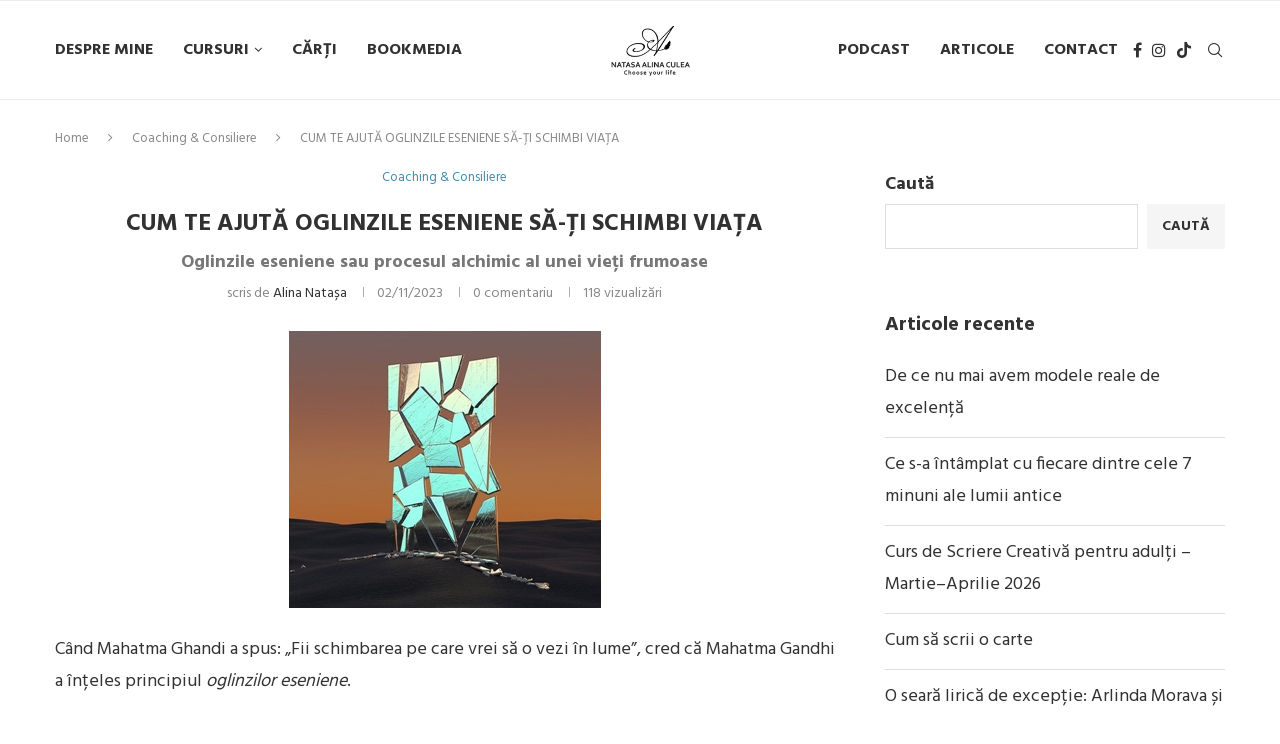

--- FILE ---
content_type: text/html; charset=UTF-8
request_url: https://natasaalinaculea.ro/cum-te-ajuta-oglinzile-eseniene-sa-ti-transformi-viata/
body_size: 33504
content:
<!DOCTYPE html>
<html dir="ltr" lang="ro-RO" prefix="og: https://ogp.me/ns#">
<head>
    <meta charset="UTF-8">
    <meta http-equiv="X-UA-Compatible" content="IE=edge">
    <meta name="viewport" content="width=device-width, initial-scale=1">
    <link rel="profile" href="http://gmpg.org/xfn/11"/>
	        <link rel="shortcut icon" href="https://natasaalinaculea.ro/wp-content/uploads/2023/09/natasa-alina-culea-favicon.jpg"
              type="image/x-icon"/>
        <link rel="apple-touch-icon" sizes="180x180" href="https://natasaalinaculea.ro/wp-content/uploads/2023/09/natasa-alina-culea-favicon.jpg">
	    <link rel="alternate" type="application/rss+xml" title="Natașa Alina Culea RSS Feed"
          href="https://natasaalinaculea.ro/feed/"/>
    <link rel="alternate" type="application/atom+xml" title="Natașa Alina Culea Atom Feed"
          href="https://natasaalinaculea.ro/feed/atom/"/>
    <link rel="pingback" href="https://natasaalinaculea.ro/xmlrpc.php"/>
    <!--[if lt IE 9]>
	<script src="https://natasaalinaculea.ro/wp-content/themes/soledad/js/html5.js"></script>
	<![endif]-->
	<title>CUM TE AJUTĂ OGLINZILE ESENIENE SĂ-ȚI SCHIMBI VIAȚA - Natașa Alina Culea</title>
<link rel='preconnect' href='https://fonts.googleapis.com' />
<link rel='preconnect' href='https://fonts.gstatic.com' />
<meta http-equiv='x-dns-prefetch-control' content='on'>
<link rel='dns-prefetch' href='//fonts.googleapis.com' />
<link rel='dns-prefetch' href='//fonts.gstatic.com' />
<link rel='dns-prefetch' href='//s.gravatar.com' />
<link rel='dns-prefetch' href='//www.google-analytics.com' />
		<style>.penci-library-modal-btn {margin-left: 5px;background: #33ad67;vertical-align: top;font-size: 0 !important;}.penci-library-modal-btn:before {content: '';width: 16px;height: 16px;background-image: url('https://natasaalinaculea.ro/wp-content/themes/soledad/images/penci-icon.png');background-position: center;background-size: contain;background-repeat: no-repeat;}#penci-library-modal .penci-elementor-template-library-template-name {text-align: right;flex: 1 0 0%;}</style>
	
		<!-- All in One SEO 4.6.0 - aioseo.com -->
		<meta name="description" content="Când Mahatma Ghandi a spus: „Fii schimbarea pe care vrei să o vezi în lume”, cred că Mahatma Gandhi a înțeles principiul oglinzilor eseniene. Lumea toată și, mai ales, relațiile noastre sunt oglinzile noastre. Vrei să schimbi lumea sau relațiile tale? Schimbă-te pe tine, nu încerca să schimbi oglinda, căci ea doar te reflectă pe Universul îți respectă alegerile în fiecare moment, iar darul nostru cel mai de preț este liberul arbitru. Știind asta, de ce ne uităm la ceilalți oameni și preferăm să ne simțim victime ale circumstanțelor? Răspunsul vine de la sine. Deoarece evităm să ne uităm în noi înșine. Când te uiți în tine, trebuie să te uiți și la emoțiile tale, și la tot ceea ce ai ținut să îngropi sau să eviți. Când te uiți în tine înseamnă că nu vei mai putea da vina pe altcineva." />
		<meta name="robots" content="max-image-preview:large" />
		<meta name="keywords" content="coaching &amp; consiliere" />
		<link rel="canonical" href="https://natasaalinaculea.ro/cum-te-ajuta-oglinzile-eseniene-sa-ti-transformi-viata/" />
		<meta name="generator" content="All in One SEO (AIOSEO) 4.6.0" />
		<meta property="og:locale" content="ro_RO" />
		<meta property="og:site_name" content="Natașa Alina Culea - Consiliere/Coaching" />
		<meta property="og:type" content="article" />
		<meta property="og:title" content="CUM TE AJUTĂ OGLINZILE ESENIENE SĂ-ȚI SCHIMBI VIAȚA - Natașa Alina Culea" />
		<meta property="og:description" content="Când Mahatma Ghandi a spus: „Fii schimbarea pe care vrei să o vezi în lume”, cred că Mahatma Gandhi a înțeles principiul oglinzilor eseniene. Lumea toată și, mai ales, relațiile noastre sunt oglinzile noastre. Vrei să schimbi lumea sau relațiile tale? Schimbă-te pe tine, nu încerca să schimbi oglinda, căci ea doar te reflectă pe Universul îți respectă alegerile în fiecare moment, iar darul nostru cel mai de preț este liberul arbitru. Știind asta, de ce ne uităm la ceilalți oameni și preferăm să ne simțim victime ale circumstanțelor? Răspunsul vine de la sine. Deoarece evităm să ne uităm în noi înșine. Când te uiți în tine, trebuie să te uiți și la emoțiile tale, și la tot ceea ce ai ținut să îngropi sau să eviți. Când te uiți în tine înseamnă că nu vei mai putea da vina pe altcineva." />
		<meta property="og:url" content="https://natasaalinaculea.ro/cum-te-ajuta-oglinzile-eseniene-sa-ti-transformi-viata/" />
		<meta property="og:image" content="https://natasaalinaculea.ro/wp-content/uploads/2023/11/mirror-6507059_1280.jpg" />
		<meta property="og:image:secure_url" content="https://natasaalinaculea.ro/wp-content/uploads/2023/11/mirror-6507059_1280.jpg" />
		<meta property="og:image:width" content="312" />
		<meta property="og:image:height" content="277" />
		<meta property="article:published_time" content="2023-11-02T09:20:37+00:00" />
		<meta property="article:modified_time" content="2023-11-22T08:11:15+00:00" />
		<meta property="article:publisher" content="https://www.facebook.com/Coach.Scriitor.TVHost" />
		<meta name="twitter:card" content="summary_large_image" />
		<meta name="twitter:title" content="CUM TE AJUTĂ OGLINZILE ESENIENE SĂ-ȚI SCHIMBI VIAȚA - Natașa Alina Culea" />
		<meta name="twitter:description" content="Când Mahatma Ghandi a spus: „Fii schimbarea pe care vrei să o vezi în lume”, cred că Mahatma Gandhi a înțeles principiul oglinzilor eseniene. Lumea toată și, mai ales, relațiile noastre sunt oglinzile noastre. Vrei să schimbi lumea sau relațiile tale? Schimbă-te pe tine, nu încerca să schimbi oglinda, căci ea doar te reflectă pe Universul îți respectă alegerile în fiecare moment, iar darul nostru cel mai de preț este liberul arbitru. Știind asta, de ce ne uităm la ceilalți oameni și preferăm să ne simțim victime ale circumstanțelor? Răspunsul vine de la sine. Deoarece evităm să ne uităm în noi înșine. Când te uiți în tine, trebuie să te uiți și la emoțiile tale, și la tot ceea ce ai ținut să îngropi sau să eviți. Când te uiți în tine înseamnă că nu vei mai putea da vina pe altcineva." />
		<meta name="twitter:image" content="https://natasaalinaculea.ro/wp-content/uploads/2023/11/mirror-6507059_1280.jpg" />
		<script type="application/ld+json" class="aioseo-schema">
			{"@context":"https:\/\/schema.org","@graph":[{"@type":"BlogPosting","@id":"https:\/\/natasaalinaculea.ro\/cum-te-ajuta-oglinzile-eseniene-sa-ti-transformi-viata\/#blogposting","name":"CUM TE AJUT\u0102 OGLINZILE ESENIENE S\u0102-\u021aI SCHIMBI VIA\u021aA - Nata\u0219a Alina Culea","headline":"CUM TE AJUT\u0102 OGLINZILE ESENIENE S\u0102-\u021aI SCHIMBI VIA\u021aA","author":{"@id":"https:\/\/natasaalinaculea.ro\/author\/natasaalina\/#author"},"publisher":{"@id":"https:\/\/natasaalinaculea.ro\/#person"},"image":{"@type":"ImageObject","url":"https:\/\/natasaalinaculea.ro\/wp-content\/uploads\/2023\/11\/mirror-6507059_1280.jpg","width":312,"height":277},"datePublished":"2023-11-02T11:20:37+02:00","dateModified":"2023-11-22T10:11:15+02:00","inLanguage":"ro-RO","mainEntityOfPage":{"@id":"https:\/\/natasaalinaculea.ro\/cum-te-ajuta-oglinzile-eseniene-sa-ti-transformi-viata\/#webpage"},"isPartOf":{"@id":"https:\/\/natasaalinaculea.ro\/cum-te-ajuta-oglinzile-eseniene-sa-ti-transformi-viata\/#webpage"},"articleSection":"Coaching &amp; Consiliere"},{"@type":"BreadcrumbList","@id":"https:\/\/natasaalinaculea.ro\/cum-te-ajuta-oglinzile-eseniene-sa-ti-transformi-viata\/#breadcrumblist","itemListElement":[{"@type":"ListItem","@id":"https:\/\/natasaalinaculea.ro\/#listItem","position":1,"name":"Prima pagin\u0103","item":"https:\/\/natasaalinaculea.ro\/","nextItem":"https:\/\/natasaalinaculea.ro\/cum-te-ajuta-oglinzile-eseniene-sa-ti-transformi-viata\/#listItem"},{"@type":"ListItem","@id":"https:\/\/natasaalinaculea.ro\/cum-te-ajuta-oglinzile-eseniene-sa-ti-transformi-viata\/#listItem","position":2,"name":"CUM TE AJUT\u0102 OGLINZILE ESENIENE S\u0102-\u021aI SCHIMBI VIA\u021aA","previousItem":"https:\/\/natasaalinaculea.ro\/#listItem"}]},{"@type":"Person","@id":"https:\/\/natasaalinaculea.ro\/#person","name":"Alina Nata\u0219a","image":{"@type":"ImageObject","@id":"https:\/\/natasaalinaculea.ro\/cum-te-ajuta-oglinzile-eseniene-sa-ti-transformi-viata\/#personImage","url":"https:\/\/secure.gravatar.com\/avatar\/0b4e23582037d2fe1f587b1c17e2eb373189082d4a9df2b94ab7ebecef8b7581?s=96&d=mm&r=g","width":96,"height":96,"caption":"Alina Nata\u0219a"}},{"@type":"Person","@id":"https:\/\/natasaalinaculea.ro\/author\/natasaalina\/#author","url":"https:\/\/natasaalinaculea.ro\/author\/natasaalina\/","name":"Alina Nata\u0219a","image":{"@type":"ImageObject","@id":"https:\/\/natasaalinaculea.ro\/cum-te-ajuta-oglinzile-eseniene-sa-ti-transformi-viata\/#authorImage","url":"https:\/\/secure.gravatar.com\/avatar\/0b4e23582037d2fe1f587b1c17e2eb373189082d4a9df2b94ab7ebecef8b7581?s=96&d=mm&r=g","width":96,"height":96,"caption":"Alina Nata\u0219a"}},{"@type":"WebPage","@id":"https:\/\/natasaalinaculea.ro\/cum-te-ajuta-oglinzile-eseniene-sa-ti-transformi-viata\/#webpage","url":"https:\/\/natasaalinaculea.ro\/cum-te-ajuta-oglinzile-eseniene-sa-ti-transformi-viata\/","name":"CUM TE AJUT\u0102 OGLINZILE ESENIENE S\u0102-\u021aI SCHIMBI VIA\u021aA - Nata\u0219a Alina Culea","description":"C\u00e2nd Mahatma Ghandi a spus: \u201eFii schimbarea pe care vrei s\u0103 o vezi \u00een lume\u201d, cred c\u0103 Mahatma Gandhi a \u00een\u021beles principiul oglinzilor eseniene. Lumea toat\u0103 \u0219i, mai ales, rela\u021biile noastre sunt oglinzile noastre. Vrei s\u0103 schimbi lumea sau rela\u021biile tale? Schimb\u0103-te pe tine, nu \u00eencerca s\u0103 schimbi oglinda, c\u0103ci ea doar te reflect\u0103 pe Universul \u00ee\u021bi respect\u0103 alegerile \u00een fiecare moment, iar darul nostru cel mai de pre\u021b este liberul arbitru. \u0218tiind asta, de ce ne uit\u0103m la ceilal\u021bi oameni \u0219i prefer\u0103m s\u0103 ne sim\u021bim victime ale circumstan\u021belor? R\u0103spunsul vine de la sine. Deoarece evit\u0103m s\u0103 ne uit\u0103m \u00een noi \u00een\u0219ine. C\u00e2nd te ui\u021bi \u00een tine, trebuie s\u0103 te ui\u021bi \u0219i la emo\u021biile tale, \u0219i la tot ceea ce ai \u021binut s\u0103 \u00eengropi sau s\u0103 evi\u021bi. C\u00e2nd te ui\u021bi \u00een tine \u00eenseamn\u0103 c\u0103 nu vei mai putea da vina pe altcineva.","inLanguage":"ro-RO","isPartOf":{"@id":"https:\/\/natasaalinaculea.ro\/#website"},"breadcrumb":{"@id":"https:\/\/natasaalinaculea.ro\/cum-te-ajuta-oglinzile-eseniene-sa-ti-transformi-viata\/#breadcrumblist"},"author":{"@id":"https:\/\/natasaalinaculea.ro\/author\/natasaalina\/#author"},"creator":{"@id":"https:\/\/natasaalinaculea.ro\/author\/natasaalina\/#author"},"image":{"@type":"ImageObject","url":"https:\/\/natasaalinaculea.ro\/wp-content\/uploads\/2023\/11\/mirror-6507059_1280.jpg","@id":"https:\/\/natasaalinaculea.ro\/cum-te-ajuta-oglinzile-eseniene-sa-ti-transformi-viata\/#mainImage","width":312,"height":277},"primaryImageOfPage":{"@id":"https:\/\/natasaalinaculea.ro\/cum-te-ajuta-oglinzile-eseniene-sa-ti-transformi-viata\/#mainImage"},"datePublished":"2023-11-02T11:20:37+02:00","dateModified":"2023-11-22T10:11:15+02:00"},{"@type":"WebSite","@id":"https:\/\/natasaalinaculea.ro\/#website","url":"https:\/\/natasaalinaculea.ro\/","name":"Nata\u0219a Alina Culea","description":"Consiliere\/Coaching","inLanguage":"ro-RO","publisher":{"@id":"https:\/\/natasaalinaculea.ro\/#person"}}]}
		</script>
		<!-- All in One SEO -->


<!-- Google Tag Manager for WordPress by gtm4wp.com -->
<script data-cfasync="false" data-pagespeed-no-defer>
	var gtm4wp_datalayer_name = "dataLayer";
	var dataLayer = dataLayer || [];
</script>
<!-- End Google Tag Manager for WordPress by gtm4wp.com --><link rel='dns-prefetch' href='//www.googletagmanager.com' />
<link rel='dns-prefetch' href='//fonts.googleapis.com' />
<link rel='dns-prefetch' href='//pagead2.googlesyndication.com' />
<style id='wp-img-auto-sizes-contain-inline-css' type='text/css'>
img:is([sizes=auto i],[sizes^="auto," i]){contain-intrinsic-size:3000px 1500px}
/*# sourceURL=wp-img-auto-sizes-contain-inline-css */
</style>
<style id='classic-theme-styles-inline-css' type='text/css'>
/*! This file is auto-generated */
.wp-block-button__link{color:#fff;background-color:#32373c;border-radius:9999px;box-shadow:none;text-decoration:none;padding:calc(.667em + 2px) calc(1.333em + 2px);font-size:1.125em}.wp-block-file__button{background:#32373c;color:#fff;text-decoration:none}
/*# sourceURL=/wp-includes/css/classic-themes.min.css */
</style>
<link rel='stylesheet' id='wpo_min-header-0-css' href='https://natasaalinaculea.ro/wp-content/cache/wpo-minify/1769155005/assets/wpo-minify-header-f600b7c8.min.css' type='text/css' media='all' />
<link rel="preconnect" href="https://fonts.gstatic.com/" crossorigin><script type="text/javascript" src="https://natasaalinaculea.ro/wp-content/cache/wpo-minify/1769155005/assets/wpo-minify-header-0f891272.min.js" id="wpo_min-header-0-js"></script>

<!-- Google Analytics snippet added by Site Kit -->
<script type="text/javascript" src="https://www.googletagmanager.com/gtag/js?id=GT-MBNT5TJ" id="google_gtagjs-js" async></script>
<script type="text/javascript" id="google_gtagjs-js-after">
/* <![CDATA[ */
window.dataLayer = window.dataLayer || [];function gtag(){dataLayer.push(arguments);}
gtag('set', 'linker', {"domains":["natasaalinaculea.ro"]} );
gtag("js", new Date());
gtag("set", "developer_id.dZTNiMT", true);
gtag("config", "GT-MBNT5TJ", {"googlesitekit_post_date":"20231102"});
//# sourceURL=google_gtagjs-js-after
/* ]]> */
</script>

<!-- End Google Analytics snippet added by Site Kit -->
<link rel="https://api.w.org/" href="https://natasaalinaculea.ro/wp-json/" /><link rel="alternate" title="JSON" type="application/json" href="https://natasaalinaculea.ro/wp-json/wp/v2/posts/2768" />
<link rel='shortlink' href='https://natasaalinaculea.ro/?p=2768' />
<meta name="generator" content="Site Kit by Google 1.123.0" />
<!-- Google Tag Manager for WordPress by gtm4wp.com -->
<!-- GTM Container placement set to automatic -->
<script data-cfasync="false" data-pagespeed-no-defer>
	var dataLayer_content = {"pagePostType":"post","pagePostType2":"single-post","pageCategory":["coaching-consiliere"],"pagePostAuthor":"Alina Natașa"};
	dataLayer.push( dataLayer_content );
</script>
<script data-cfasync="false">
(function(w,d,s,l,i){w[l]=w[l]||[];w[l].push({'gtm.start':
new Date().getTime(),event:'gtm.js'});var f=d.getElementsByTagName(s)[0],
j=d.createElement(s),dl=l!='dataLayer'?'&l='+l:'';j.async=true;j.src=
'//www.googletagmanager.com/gtm.js?id='+i+dl;f.parentNode.insertBefore(j,f);
})(window,document,'script','dataLayer','GTM-NSZKNKF');
</script>
<!-- End Google Tag Manager for WordPress by gtm4wp.com --><style id="penci-custom-style" type="text/css">body{ --pcbg-cl: #fff; --pctext-cl: #313131; --pcborder-cl: #dedede; --pcheading-cl: #313131; --pcmeta-cl: #888888; --pcaccent-cl: #6eb48c; --pcbody-font: 'PT Serif', serif; --pchead-font: 'Raleway', sans-serif; --pchead-wei: bold; --pcava_bdr:10px; } .single.penci-body-single-style-5 #header, .single.penci-body-single-style-6 #header, .single.penci-body-single-style-10 #header, .single.penci-body-single-style-5 .pc-wrapbuilder-header, .single.penci-body-single-style-6 .pc-wrapbuilder-header, .single.penci-body-single-style-10 .pc-wrapbuilder-header { --pchd-mg: 40px; } .fluid-width-video-wrapper > div { position: absolute; left: 0; right: 0; top: 0; width: 100%; height: 100%; } .yt-video-place { position: relative; text-align: center; } .yt-video-place.embed-responsive .start-video { display: block; top: 0; left: 0; bottom: 0; right: 0; position: absolute; transform: none; } .yt-video-place.embed-responsive .start-video img { margin: 0; padding: 0; top: 50%; display: inline-block; position: absolute; left: 50%; transform: translate(-50%, -50%); width: 68px; height: auto; } .mfp-bg { top: 0; left: 0; width: 100%; height: 100%; z-index: 9999999; overflow: hidden; position: fixed; background: #0b0b0b; opacity: .8; filter: alpha(opacity=80) } .mfp-wrap { top: 0; left: 0; width: 100%; height: 100%; z-index: 9999999; position: fixed; outline: none !important; -webkit-backface-visibility: hidden } body { --pchead-font: 'Hind', sans-serif; } body { --pcbody-font: 'Hind', sans-serif; } p{ line-height: 1.8; } #navigation .menu > li > a, #navigation ul.menu ul.sub-menu li > a, .navigation ul.menu ul.sub-menu li > a, .penci-menu-hbg .menu li a, #sidebar-nav .menu li a { font-family: 'Hind', sans-serif; font-weight: normal; } .penci-hide-tagupdated{ display: none !important; } body, .widget ul li a{ font-size: 18px; } .widget ul li, .post-entry, p, .post-entry p { font-size: 18px; line-height: 1.8; } body { --pchead-wei: 700; } .featured-area .penci-image-holder, .featured-area .penci-slider4-overlay, .featured-area .penci-slide-overlay .overlay-link, .featured-style-29 .featured-slider-overlay, .penci-slider38-overlay{ border-radius: ; -webkit-border-radius: ; } .penci-featured-content-right:before{ border-top-right-radius: ; border-bottom-right-radius: ; } .penci-flat-overlay .penci-slide-overlay .penci-mag-featured-content:before{ border-bottom-left-radius: ; border-bottom-right-radius: ; } .container-single .post-image{ border-radius: ; -webkit-border-radius: ; } .penci-mega-thumbnail .penci-image-holder{ border-radius: ; -webkit-border-radius: ; } #navigation .menu > li > a, #navigation ul.menu ul.sub-menu li > a, .navigation ul.menu ul.sub-menu li > a, .penci-menu-hbg .menu li a, #sidebar-nav .menu li a, #navigation .penci-megamenu .penci-mega-child-categories a, .navigation .penci-megamenu .penci-mega-child-categories a{ font-weight: bold; } #header .inner-header .container { padding:3px 0; } @media only screen and (min-width: 1170px){.inner-header #logo img{ width: auto; height:100px; }} @media only screen and (max-width: 479px){ .inner-header #logo img{ width: auto; height:100px; } } body:not(.pcdm-enable){ color: #333333; } body{ --pcaccent-cl: #408ead; } .penci-menuhbg-toggle:hover .lines-button:after, .penci-menuhbg-toggle:hover .penci-lines:before, .penci-menuhbg-toggle:hover .penci-lines:after,.tags-share-box.tags-share-box-s2 .post-share-plike,.penci-video_playlist .penci-playlist-title,.pencisc-column-2.penci-video_playlist .penci-video-nav .playlist-panel-item, .pencisc-column-1.penci-video_playlist .penci-video-nav .playlist-panel-item,.penci-video_playlist .penci-custom-scroll::-webkit-scrollbar-thumb, .pencisc-button, .post-entry .pencisc-button, .penci-dropcap-box, .penci-dropcap-circle, .penci-login-register input[type="submit"]:hover, .penci-ld .penci-ldin:before, .penci-ldspinner > div{ background: #408ead; } a, .post-entry .penci-portfolio-filter ul li a:hover, .penci-portfolio-filter ul li a:hover, .penci-portfolio-filter ul li.active a, .post-entry .penci-portfolio-filter ul li.active a, .penci-countdown .countdown-amount, .archive-box h1, .post-entry a, .container.penci-breadcrumb span a:hover,.container.penci-breadcrumb a:hover, .post-entry blockquote:before, .post-entry blockquote cite, .post-entry blockquote .author, .wpb_text_column blockquote:before, .wpb_text_column blockquote cite, .wpb_text_column blockquote .author, .penci-pagination a:hover, ul.penci-topbar-menu > li a:hover, div.penci-topbar-menu > ul > li a:hover, .penci-recipe-heading a.penci-recipe-print,.penci-review-metas .penci-review-btnbuy, .main-nav-social a:hover, .widget-social .remove-circle a:hover i, .penci-recipe-index .cat > a.penci-cat-name, #bbpress-forums li.bbp-body ul.forum li.bbp-forum-info a:hover, #bbpress-forums li.bbp-body ul.topic li.bbp-topic-title a:hover, #bbpress-forums li.bbp-body ul.forum li.bbp-forum-info .bbp-forum-content a, #bbpress-forums li.bbp-body ul.topic p.bbp-topic-meta a, #bbpress-forums .bbp-breadcrumb a:hover, #bbpress-forums .bbp-forum-freshness a:hover, #bbpress-forums .bbp-topic-freshness a:hover, #buddypress ul.item-list li div.item-title a, #buddypress ul.item-list li h4 a, #buddypress .activity-header a:first-child, #buddypress .comment-meta a:first-child, #buddypress .acomment-meta a:first-child, div.bbp-template-notice a:hover, .penci-menu-hbg .menu li a .indicator:hover, .penci-menu-hbg .menu li a:hover, #sidebar-nav .menu li a:hover, .penci-rlt-popup .rltpopup-meta .rltpopup-title:hover, .penci-video_playlist .penci-video-playlist-item .penci-video-title:hover, .penci_list_shortcode li:before, .penci-dropcap-box-outline, .penci-dropcap-circle-outline, .penci-dropcap-regular, .penci-dropcap-bold{ color: #408ead; } .penci-home-popular-post ul.slick-dots li button:hover, .penci-home-popular-post ul.slick-dots li.slick-active button, .post-entry blockquote .author span:after, .error-image:after, .error-404 .go-back-home a:after, .penci-header-signup-form, .woocommerce span.onsale, .woocommerce #respond input#submit:hover, .woocommerce a.button:hover, .woocommerce button.button:hover, .woocommerce input.button:hover, .woocommerce nav.woocommerce-pagination ul li span.current, .woocommerce div.product .entry-summary div[itemprop="description"]:before, .woocommerce div.product .entry-summary div[itemprop="description"] blockquote .author span:after, .woocommerce div.product .woocommerce-tabs #tab-description blockquote .author span:after, .woocommerce #respond input#submit.alt:hover, .woocommerce a.button.alt:hover, .woocommerce button.button.alt:hover, .woocommerce input.button.alt:hover, .pcheader-icon.shoping-cart-icon > a > span, #penci-demobar .buy-button, #penci-demobar .buy-button:hover, .penci-recipe-heading a.penci-recipe-print:hover,.penci-review-metas .penci-review-btnbuy:hover, .penci-review-process span, .penci-review-score-total, #navigation.menu-style-2 ul.menu ul.sub-menu:before, #navigation.menu-style-2 .menu ul ul.sub-menu:before, .penci-go-to-top-floating, .post-entry.blockquote-style-2 blockquote:before, #bbpress-forums #bbp-search-form .button, #bbpress-forums #bbp-search-form .button:hover, .wrapper-boxed .bbp-pagination-links span.current, #bbpress-forums #bbp_reply_submit:hover, #bbpress-forums #bbp_topic_submit:hover,#main .bbp-login-form .bbp-submit-wrapper button[type="submit"]:hover, #buddypress .dir-search input[type=submit], #buddypress .groups-members-search input[type=submit], #buddypress button:hover, #buddypress a.button:hover, #buddypress a.button:focus, #buddypress input[type=button]:hover, #buddypress input[type=reset]:hover, #buddypress ul.button-nav li a:hover, #buddypress ul.button-nav li.current a, #buddypress div.generic-button a:hover, #buddypress .comment-reply-link:hover, #buddypress input[type=submit]:hover, #buddypress div.pagination .pagination-links .current, #buddypress div.item-list-tabs ul li.selected a, #buddypress div.item-list-tabs ul li.current a, #buddypress div.item-list-tabs ul li a:hover, #buddypress table.notifications thead tr, #buddypress table.notifications-settings thead tr, #buddypress table.profile-settings thead tr, #buddypress table.profile-fields thead tr, #buddypress table.wp-profile-fields thead tr, #buddypress table.messages-notices thead tr, #buddypress table.forum thead tr, #buddypress input[type=submit] { background-color: #408ead; } .penci-pagination ul.page-numbers li span.current, #comments_pagination span { color: #fff; background: #408ead; border-color: #408ead; } .footer-instagram h4.footer-instagram-title > span:before, .woocommerce nav.woocommerce-pagination ul li span.current, .penci-pagination.penci-ajax-more a.penci-ajax-more-button:hover, .penci-recipe-heading a.penci-recipe-print:hover,.penci-review-metas .penci-review-btnbuy:hover, .home-featured-cat-content.style-14 .magcat-padding:before, .wrapper-boxed .bbp-pagination-links span.current, #buddypress .dir-search input[type=submit], #buddypress .groups-members-search input[type=submit], #buddypress button:hover, #buddypress a.button:hover, #buddypress a.button:focus, #buddypress input[type=button]:hover, #buddypress input[type=reset]:hover, #buddypress ul.button-nav li a:hover, #buddypress ul.button-nav li.current a, #buddypress div.generic-button a:hover, #buddypress .comment-reply-link:hover, #buddypress input[type=submit]:hover, #buddypress div.pagination .pagination-links .current, #buddypress input[type=submit], form.pc-searchform.penci-hbg-search-form input.search-input:hover, form.pc-searchform.penci-hbg-search-form input.search-input:focus, .penci-dropcap-box-outline, .penci-dropcap-circle-outline { border-color: #408ead; } .woocommerce .woocommerce-error, .woocommerce .woocommerce-info, .woocommerce .woocommerce-message { border-top-color: #408ead; } .penci-slider ol.penci-control-nav li a.penci-active, .penci-slider ol.penci-control-nav li a:hover, .penci-related-carousel .owl-dot.active span, .penci-owl-carousel-slider .owl-dot.active span{ border-color: #408ead; background-color: #408ead; } .woocommerce .woocommerce-message:before, .woocommerce form.checkout table.shop_table .order-total .amount, .woocommerce ul.products li.product .price ins, .woocommerce ul.products li.product .price, .woocommerce div.product p.price ins, .woocommerce div.product span.price ins, .woocommerce div.product p.price, .woocommerce div.product .entry-summary div[itemprop="description"] blockquote:before, .woocommerce div.product .woocommerce-tabs #tab-description blockquote:before, .woocommerce div.product .entry-summary div[itemprop="description"] blockquote cite, .woocommerce div.product .entry-summary div[itemprop="description"] blockquote .author, .woocommerce div.product .woocommerce-tabs #tab-description blockquote cite, .woocommerce div.product .woocommerce-tabs #tab-description blockquote .author, .woocommerce div.product .product_meta > span a:hover, .woocommerce div.product .woocommerce-tabs ul.tabs li.active, .woocommerce ul.cart_list li .amount, .woocommerce ul.product_list_widget li .amount, .woocommerce table.shop_table td.product-name a:hover, .woocommerce table.shop_table td.product-price span, .woocommerce table.shop_table td.product-subtotal span, .woocommerce-cart .cart-collaterals .cart_totals table td .amount, .woocommerce .woocommerce-info:before, .woocommerce div.product span.price, .penci-container-inside.penci-breadcrumb span a:hover,.penci-container-inside.penci-breadcrumb a:hover { color: #408ead; } .standard-content .penci-more-link.penci-more-link-button a.more-link, .penci-readmore-btn.penci-btn-make-button a, .penci-featured-cat-seemore.penci-btn-make-button a{ background-color: #408ead; color: #fff; } .penci-vernav-toggle:before{ border-top-color: #408ead; color: #fff; } #penci-login-popup:before{ opacity: ; } @media only screen and (min-width: 961px){#navigation,.sticky-wrapper:not( .is-sticky ) #navigation, #navigation.sticky:not(.sticky-active){ height: 100px !important; }#navigation .menu > li > a,.main-nav-social,#navigation.sticky:not(.sticky-active) .menu > li > a, #navigation.sticky:not(.sticky-active) .main-nav-social, .sticky-wrapper:not( .is-sticky ) #navigation .menu>li>a,.sticky-wrapper:not( .is-sticky ) .main-nav-social{ line-height: 98px !important; height: 99px !important; }#navigation.sticky:not(.sticky-active) ul.menu > li > a:before, #navigation.sticky:not(.sticky-active) .menu > ul > li > a:before, .sticky-wrapper:not( .is-sticky ) #navigation ul.menu > li > a:before,.sticky-wrapper:not( .is-sticky ) #navigation .menu > ul > li > a:before{ bottom: calc( 100px/2 - 18px ) !important; }#navigation .pc_dm_mode,.top-search-classes a.cart-contents, .pcheader-icon > a, #navigation.sticky:not(.sticky-active) .pcheader-icon > a,.sticky-wrapper:not( .is-sticky ) .pcheader-icon > a,#navigation #penci-header-bookmark > a{ height: 98px !important;line-height: 98px !important; }.penci-header-builder .pcheader-icon > a, .penci-header-builder .penci-menuhbg-toggle, .penci-header-builder .top-search-classes a.cart-contents, .penci-header-builder .top-search-classes > a{ height: auto !important; line-height: unset !important; }.pcheader-icon.shoping-cart-icon > a > span, #navigation.sticky:not(.sticky-active) .pcheader-icon.shoping-cart-icon > a > span, .sticky-wrapper:not( .is-sticky ) .pcheader-icon.shoping-cart-icon > a > span{ top: calc( 100px/2 - 18px ) !important; }.penci-menuhbg-toggle, .show-search, .show-search form.pc-searchform input.search-input, #navigation.sticky:not(.sticky-active) .penci-menuhbg-toggle, #navigation.sticky:not(.sticky-active) .show-search, #navigation.sticky:not(.sticky-active) .show-search form.pc-searchform input.search-input, .sticky-wrapper:not( .is-sticky ) #navigation .penci-menuhbg-toggle,.sticky-wrapper:not( .is-sticky ) #navigation .show-search:not( .pcbds-overlay ), .sticky-wrapper:not( .is-sticky ) .show-search form.pc-searchform input.search-input{ height: 98px !important; }#navigation.sticky:not(.sticky-active) .show-search a.close-search, .sticky-wrapper:not( .is-sticky ) .show-search a.close-search{ height: 100px !important;line-height: 100px !important; }#navigation #logo img, #navigation.sticky:not(.sticky-active).header-6 #logo img, #navigation.header-6 #logo img{ max-height: 100px; }body.rtl #navigation.sticky:not(.sticky-active) ul.menu > li > .sub-menu, body.rtl #navigation.header-6.sticky:not(.sticky-active) ul.menu > li > .sub-menu, body.rtl #navigation.header-6.sticky:not(.sticky-active) .menu > ul > li > .sub-menu, body.rtl #navigation.header-10.sticky:not(.sticky-active) ul.menu > li > .sub-menu, body.rtl #navigation.header-10.sticky:not(.sticky-active) .menu > ul > li > .sub-menu, body.rtl #navigation.header-11.sticky:not(.sticky-active) ul.menu > li > .sub-menu, body.rtl #navigation.header-11.sticky:not(.sticky-active) .menu > ul > li > .sub-menu, body.rtl #navigation-sticky-wrapper:not(.is-sticky) #navigation ul.menu > li > .sub-menu, body.rtl #navigation-sticky-wrapper:not(.is-sticky) #navigation.header-6 ul.menu > li > .sub-menu, body.rtl #navigation-sticky-wrapper:not(.is-sticky) #navigation.header-6 .menu > ul > li > .sub-menu, body.rtl #navigation-sticky-wrapper:not(.is-sticky) #navigation.header-10 ul.menu > li > .sub-menu, body.rtl #navigation-sticky-wrapper:not(.is-sticky) #navigation.header-10 .menu > ul > li > .sub-menu, body.rtl #navigation-sticky-wrapper:not(.is-sticky) #navigation.header-11 ul.menu > li > .sub-menu, body.rtl #navigation-sticky-wrapper:not(.is-sticky) #navigation.header-11 .menu > ul > li > .sub-menu{ top: 99px; }#navigation.header-10.sticky:not(.sticky-active):not(.penci-logo-overflow) #logo img, #navigation.header-11.sticky:not(.sticky-active):not(.penci-logo-overflow) #logo img, .sticky-wrapper:not( .is-sticky ) #navigation.header-10:not( .penci-logo-overflow ) #logo img, .sticky-wrapper:not( .is-sticky ) #navigation.header-11:not( .penci-logo-overflow ) #logo img { max-height: 100px; }.sticky-wrapper:not( .is-sticky ) #navigation.header-10.menu-item-padding,#navigation.header-10.menu-item-padding.sticky:not(.sticky-active).sticky-wrapper:not( .is-sticky ) #navigation.header-10.menu-item-padding ul.menu > li > a, #navigation.header-10.menu-item-padding.sticky:not(.sticky-active) ul.menu > li > a{ height: 100px; }}@media only screen and (min-width: 961px){.sticky-wrapper.is-sticky #navigation, .is-sticky #navigation.menu-item-padding,.is-sticky #navigation.menu-item-padding, #navigation.sticky-active,#navigation.sticky-active.menu-item-padding,#navigation.sticky-active.menu-item-padding{ height: 60px !important; }.sticky-wrapper.is-sticky #navigation .menu>li>a,.sticky-wrapper.is-sticky .main-nav-social, #navigation.sticky-active .menu > li > a, #navigation.sticky-active .main-nav-social{ line-height: 58px !important; height: 58px !important; }#navigation.sticky-active.header-10.menu-item-padding ul.menu > li > a, .is-sticky #navigation.header-10.menu-item-padding ul.menu > li > a,#navigation.sticky-active.header-11.menu-item-padding ul.menu > li > a, .is-sticky #navigation.header-11.menu-item-padding ul.menu > li > a,#navigation.sticky-active.header-1.menu-item-padding ul.menu > li > a, .is-sticky #navigation.header-1.menu-item-padding ul.menu > li > a,#navigation.sticky-active.header-4.menu-item-padding ul.menu > li > a, .is-sticky #navigation.header-4.menu-item-padding ul.menu > li > a,#navigation.sticky-active.header-7.menu-item-padding ul.menu > li > a, .is-sticky #navigation.header-7.menu-item-padding ul.menu > li > a,#navigation.sticky-active.header-6.menu-item-padding ul.menu > li > a, .is-sticky #navigation.header-6.menu-item-padding ul.menu > li > a,#navigation.sticky-active.header-9.menu-item-padding ul.menu > li > a, .is-sticky #navigation.header-9.menu-item-padding ul.menu > li > a,#navigation.sticky-active.header-2.menu-item-padding ul.menu > li > a, .is-sticky #navigation.header-2.menu-item-padding ul.menu > li > a,#navigation.sticky-active.header-3.menu-item-padding ul.menu > li > a, .is-sticky #navigation.header-3.menu-item-padding ul.menu > li > a,#navigation.sticky-active.header-5.menu-item-padding ul.menu > li > a, .is-sticky #navigation.header-5.menu-item-padding ul.menu > li > a,#navigation.sticky-active.header-8.menu-item-padding ul.menu > li > a, .is-sticky #navigation.header-8.menu-item-padding ul.menu > li > a{ height: 60px !important; line-height: 60px !important; }.is-sticky .top-search-classes a.cart-contents, .is-sticky #navigation #penci-header-bookmark > a, #navigation.sticky-active .main-nav-social, #navigation.sticky-active .pcheader-icon > a, .is-sticky .main-nav-social,.is-sticky .pcheader-icon > a,#navigation.sticky-active .penci-menuhbg-toggle, .sticky-wrapper.is-sticky #navigation .penci-menuhbg-toggle,#navigation.sticky-active .show-search, #navigation.sticky-active .show-search form.pc-searchform input.search-input, .sticky-wrapper.is-sticky .show-search, .sticky-wrapper.is-sticky .show-search form.pc-searchform input.search-input,.sticky-wrapper.is-sticky #navigation .pc_dm_mode, #navigation.sticky-active .show-search a.close-search, .sticky-wrapper.is-sticky .show-search a.close-search{ height: 58px !important; line-height: 58px !important; }#navigation.sticky-active.header-6 #logo img, .is-sticky #navigation.header-6 #logo img{ max-height: 60px; }#navigation.sticky-active .pcheader-icon.shoping-cart-icon > a > span, .sticky-wrapper.is-sticky .pcheader-icon.shoping-cart-icon > a > span{ top: calc( 60px/2 - 18px ) !important; }#navigation.sticky-active ul.menu > li > a:before, #navigation.sticky-active .menu > ul > li > a:before, .sticky-wrapper.is-sticky #navigation ul.menu > li > a:before, .sticky-wrapper.is-sticky #navigation .menu > ul > li > a:before{ bottom: calc( 60px/2 - 18px ) !important; }body.rtl #navigation.sticky-active ul.menu > li > .sub-menu, body.rtl #navigation-sticky-wrapper.is-sticky #navigation ul.menu > li > .sub-menu,body.rtl #navigation.sticky-active.header-6 ul.menu > li > .sub-menu, body.rtl #navigation-sticky-wrapper.is-sticky #navigation.header-6 ul.menu > li > .sub-menu,body.rtl #navigation.sticky-active.header-6 .menu > ul > li > .sub-menu, body.rtl #navigation-sticky-wrapper.is-sticky #navigation.header-6 .menu > ul > li > .sub-menu,body.rtl #navigation.sticky-active.header-10 ul.menu > li > .sub-menu, body.rtl #navigation-sticky-wrapper.is-sticky #navigation.header-10 ul.menu > li > .sub-menu,body.rtl #navigation.sticky-active.header-10 .menu > ul > li > .sub-menu, body.rtl #navigation-sticky-wrapper.is-sticky #navigation.header-10 .menu > ul > li > .sub-menu,body.rtl #navigation.sticky-active.header-11 ul.menu > li > .sub-menu, body.rtl #navigation-sticky-wrapper.is-sticky #navigation.header-11 ul.menu > li > .sub-menu,body.rtl #navigation.sticky-active.header-11 .menu > ul > li > .sub-menu, body.rtl #navigation-sticky-wrapper.is-sticky #navigation.header-11 .menu > ul > li > .sub-menu{ top: 59px; }#navigation.sticky-active.header-10:not(.penci-logo-overflow) #logo img, #navigation.sticky-active.header-11:not(.penci-logo-overflow) #logo img, .is-sticky #navigation.header-10:not( .penci-logo-overflow ) #logo img, .is-sticky #navigation.header-11:not( .penci-logo-overflow ) #logo img { max-height: 60px; }} @media only screen and (max-width: 960px){ #navigation, .show-search a.close-search{ height: 100px !important; } #navigation .button-menu-mobile, .show-search a.close-search{ line-height: 100px !important; } #navigation .pc_dm_mode, .top-search-classes a.cart-contents, #navigation #penci-header-bookmark > a, .pcheader-icon > a, .show-search, .show-search form.pc-searchform input.search-input, .penci-menuhbg-toggle{ height: 98px !important; } #navigation .pc_dm_mode, .top-search-classes a.cart-contents, #navigation #penci-header-bookmark > a, .pcheader-icon > a, .main-nav-social{ line-height: 98px !important; } .penci-mobile-hlogo img, #navigation.header-6 #logo img{ max-height: 100px !important; } } .header-slogan .header-slogan-text:before, .header-slogan .header-slogan-text:after{ content: none; } .header-social a i, .main-nav-social a { font-size: 16px; } .header-social a svg, .main-nav-social a svg{ width: 16px; } #navigation ul.menu > li > a, #navigation .menu > ul > li > a { font-size: 16px; } #navigation ul.menu ul.sub-menu li > a, #navigation .penci-megamenu .penci-mega-child-categories a, #navigation .penci-megamenu .post-mega-title a, #navigation .menu ul ul.sub-menu li a { font-size: 14px; } .penci-header-signup-form { padding-top: px; padding-bottom: px; } .penci-slide-overlay .overlay-link, .penci-slider38-overlay, .penci-flat-overlay .penci-slide-overlay .penci-mag-featured-content:before { opacity: ; } .penci-item-mag:hover .penci-slide-overlay .overlay-link, .featured-style-38 .item:hover .penci-slider38-overlay, .penci-flat-overlay .penci-item-mag:hover .penci-slide-overlay .penci-mag-featured-content:before { opacity: ; } .penci-featured-content .featured-slider-overlay { opacity: ; } .featured-style-29 .featured-slider-overlay { opacity: ; } .penci-grid li.typography-style .overlay-typography { opacity: ; } .penci-grid li.typography-style:hover .overlay-typography { opacity: ; } .home-featured-cat-content .mag-photo .mag-overlay-photo { opacity: ; } .home-featured-cat-content .mag-photo:hover .mag-overlay-photo { opacity: ; } .inner-item-portfolio:hover .penci-portfolio-thumbnail a:after { opacity: ; } .penci-menuhbg-toggle { width: 18px; } .penci-menuhbg-toggle .penci-menuhbg-inner { height: 18px; } .penci-menuhbg-toggle .penci-lines, .penci-menuhbg-wapper{ width: 18px; } .penci-menuhbg-toggle .lines-button{ top: 8px; } .penci-menuhbg-toggle .penci-lines:before{ top: 5px; } .penci-menuhbg-toggle .penci-lines:after{ top: -5px; } .penci-menuhbg-toggle:hover .lines-button:after, .penci-menuhbg-toggle:hover .penci-lines:before, .penci-menuhbg-toggle:hover .penci-lines:after{ transform: translateX(28px); } .penci-menuhbg-toggle .lines-button.penci-hover-effect{ left: -28px; } .penci-menu-hbg-inner .penci-hbg_sitetitle{ font-size: 18px; } .penci-menu-hbg-inner .penci-hbg_desc{ font-size: 14px; } .penci-wrap-gprd-law .penci-gdrd-show,.penci-gprd-law{ background-color: #3c78a3 } .penci-wrap-gprd-law .penci-gdrd-show,.penci-gprd-law{ color: #ffffff } .grecaptcha-badge { visibility: hidden; } .penci_header.penci-header-builder.main-builder-header{}.penci-header-image-logo,.penci-header-text-logo{--pchb-logo-title-fw:bold;--pchb-logo-title-fs:normal;--pchb-logo-slogan-fw:bold;--pchb-logo-slogan-fs:normal;}.pc-logo-desktop.penci-header-image-logo img{max-height:40px;}@media only screen and (max-width: 767px){.penci_navbar_mobile .penci-header-image-logo img{}}.penci_builder_sticky_header_desktop .penci-header-image-logo img{}.penci_navbar_mobile .penci-header-text-logo{--pchb-m-logo-title-fw:bold;--pchb-m-logo-title-fs:normal;--pchb-m-logo-slogan-fw:bold;--pchb-m-logo-slogan-fs:normal;}.penci_navbar_mobile .penci-header-image-logo img{max-height:40px;}.penci_navbar_mobile .sticky-enable .penci-header-image-logo img{}.pb-logo-sidebar-mobile{--pchb-logo-sm-title-fw:bold;--pchb-logo-sm-title-fs:normal;--pchb-logo-sm-slogan-fw:bold;--pchb-logo-sm-slogan-fs:normal;}.pc-builder-element.pb-logo-sidebar-mobile img{max-width:200px;}.pc-logo-sticky{--pchb-logo-s-title-fw:bold;--pchb-logo-s-title-fs:normal;--pchb-logo-s-slogan-fw:bold;--pchb-logo-s-slogan-fs:normal;}.pc-builder-element.pc-logo-sticky.pc-logo img{max-height:40px;}.pc-builder-element.pc-main-menu{--pchb-main-menu-fs:12px;--pchb-main-menu-fs_l2:12px;}.pc-builder-element.pc-second-menu{--pchb-second-menu-fs:12px;--pchb-second-menu-fs_l2:12px;}.pc-builder-element.pc-third-menu{--pchb-third-menu-fs:12px;--pchb-third-menu-fs_l2:12px;}.penci-builder.penci-builder-button.button-1{}.penci-builder.penci-builder-button.button-1:hover{}.penci-builder.penci-builder-button.button-2{}.penci-builder.penci-builder-button.button-2:hover{}.penci-builder.penci-builder-button.button-3{}.penci-builder.penci-builder-button.button-3:hover{}.penci-builder.penci-builder-button.button-mobile-1{}.penci-builder.penci-builder-button.button-mobile-1:hover{}.penci-builder.penci-builder-button.button-2{}.penci-builder.penci-builder-button.button-2:hover{}.penci-builder-mobile-sidebar-nav.penci-menu-hbg{border-width:0;border-style:solid;}.pc-builder-menu.pc-dropdown-menu{--pchb-dd-lv1:12px;--pchb-dd-lv2:12px;}.penci-header-builder .pc-builder-element.pc-builder-menu{margin-right: 20px;margin-left: 0px;}.penci-header-builder .pc-builder-element.pc-second-menu{margin-right: 0px;margin-left: 20px;}.penci-mobile-midbar{border-bottom-width: 1px;}.penci-builder.penci-builder-button.button-1{font-weight:bold}.penci-builder.penci-builder-button.button-1{font-style:normal}.penci-builder.penci-builder-button.button-2{font-weight:bold}.penci-builder.penci-builder-button.button-2{font-style:normal}.penci-builder.penci-builder-button.button-3{font-weight:bold}.penci-builder.penci-builder-button.button-3{font-style:normal}.penci-builder.penci-builder-button.button-mobile-1{font-weight:bold}.penci-builder.penci-builder-button.button-mobile-1{font-style:normal}.penci-builder.penci-builder-button.button-mobile-2{font-weight:bold}.penci-builder.penci-builder-button.button-mobile-2{font-style:normal}.penci_builder_sticky_header_desktop{border-style:solid}.penci-builder-element.penci-topbar-trending{max-width:420px}.penci_header.main-builder-header{border-style:solid}.pc-builder-element.pc-logo.pb-logo-mobile{}.pc-header-element.penci-topbar-social .pclogin-item a{}.pc-header-element.penci-topbar-social-mobile .pclogin-item a{}body.penci-header-preview-layout .wrapper-boxed{min-height:1500px}.penci_header_overlap .penci-desktop-topblock,.penci-desktop-topblock{border-width:0;border-style:solid;}.penci_header_overlap .penci-desktop-topbar,.penci-desktop-topbar{border-width:0;border-style:solid;}.penci_header_overlap .penci-desktop-midbar,.penci-desktop-midbar{border-width:0;border-style:solid;padding-top: 10px;padding-bottom: 10px;}.penci_header_overlap .penci-desktop-bottombar,.penci-desktop-bottombar{border-width:0;border-style:solid;border-top-width: 0px;border-right-width: 0px;border-bottom-width: 0px;border-left-width: 0px;}.penci_header_overlap .penci-desktop-bottomblock,.penci-desktop-bottomblock{border-width:0;border-style:solid;}.penci_header_overlap .penci-sticky-top,.penci-sticky-top{border-width:0;border-style:solid;}.penci_header_overlap .penci-sticky-mid,.penci-sticky-mid{border-width:0;border-style:solid;}.penci_header_overlap .penci-sticky-bottom,.penci-sticky-bottom{border-width:0;border-style:solid;}.penci_header_overlap .penci-mobile-topbar,.penci-mobile-topbar{border-width:0;border-style:solid;}.penci_header_overlap .penci-mobile-midbar,.penci-mobile-midbar{border-width:0;border-color:#dedede;border-style:solid;border-bottom-width: 1px;}.penci_header_overlap .penci-mobile-bottombar,.penci-mobile-bottombar{border-width:0;border-style:solid;} body { --pcdm_btnbg: rgba(0, 0, 0, .1); --pcdm_btnd: #666; --pcdm_btndbg: #fff; --pcdm_btnn: var(--pctext-cl); --pcdm_btnnbg: var(--pcbg-cl); } body.pcdm-enable { --pcbg-cl: #000000; --pcbg-l-cl: #1a1a1a; --pcbg-d-cl: #000000; --pctext-cl: #fff; --pcborder-cl: #313131; --pcborders-cl: #3c3c3c; --pcheading-cl: rgba(255,255,255,0.9); --pcmeta-cl: #999999; --pcl-cl: #fff; --pclh-cl: #408ead; --pcaccent-cl: #408ead; background-color: var(--pcbg-cl); color: var(--pctext-cl); } body.pcdark-df.pcdm-enable.pclight-mode { --pcbg-cl: #fff; --pctext-cl: #313131; --pcborder-cl: #dedede; --pcheading-cl: #313131; --pcmeta-cl: #888888; --pcaccent-cl: #408ead; }</style><script>
var penciBlocksArray=[];
var portfolioDataJs = portfolioDataJs || [];var PENCILOCALCACHE = {};
		(function () {
				"use strict";
		
				PENCILOCALCACHE = {
					data: {},
					remove: function ( ajaxFilterItem ) {
						delete PENCILOCALCACHE.data[ajaxFilterItem];
					},
					exist: function ( ajaxFilterItem ) {
						return PENCILOCALCACHE.data.hasOwnProperty( ajaxFilterItem ) && PENCILOCALCACHE.data[ajaxFilterItem] !== null;
					},
					get: function ( ajaxFilterItem ) {
						return PENCILOCALCACHE.data[ajaxFilterItem];
					},
					set: function ( ajaxFilterItem, cachedData ) {
						PENCILOCALCACHE.remove( ajaxFilterItem );
						PENCILOCALCACHE.data[ajaxFilterItem] = cachedData;
					}
				};
			}
		)();function penciBlock() {
		    this.atts_json = '';
		    this.content = '';
		}</script>
<script type="application/ld+json">{
    "@context": "https:\/\/schema.org\/",
    "@type": "organization",
    "@id": "#organization",
    "logo": {
        "@type": "ImageObject",
        "url": "https:\/\/natasaalinaculea.ro\/wp-content\/uploads\/2023\/09\/logo-nac-01.png"
    },
    "url": "https:\/\/natasaalinaculea.ro\/",
    "name": "Nata\u0219a Alina Culea",
    "description": "Consiliere\/Coaching"
}</script><script type="application/ld+json">{
    "@context": "https:\/\/schema.org\/",
    "@type": "WebSite",
    "name": "Nata\u0219a Alina Culea",
    "alternateName": "Consiliere\/Coaching",
    "url": "https:\/\/natasaalinaculea.ro\/"
}</script><script type="application/ld+json">{
    "@context": "https:\/\/schema.org\/",
    "@type": "BlogPosting",
    "headline": "CUM TE AJUT\u0102 OGLINZILE ESENIENE S\u0102-\u021aI SCHIMBI VIA\u021aA",
    "description": "C\u00e2nd Mahatma Ghandi a spus: \u201eFii schimbarea pe care vrei s\u0103 o vezi \u00een lume\u201d, cred c\u0103 Mahatma Gandhi a \u00een\u021beles principiul oglinzilor eseniene. Lumea toat\u0103 \u0219i, mai ales, rela\u021biile&hellip;",
    "datePublished": "2023-11-02",
    "datemodified": "2023-11-22",
    "mainEntityOfPage": "https:\/\/natasaalinaculea.ro\/cum-te-ajuta-oglinzile-eseniene-sa-ti-transformi-viata\/",
    "image": {
        "@type": "ImageObject",
        "url": "https:\/\/natasaalinaculea.ro\/wp-content\/uploads\/2023\/11\/mirror-6507059_1280.jpg",
        "width": 312,
        "height": 277
    },
    "publisher": {
        "@type": "Organization",
        "name": "Nata\u0219a Alina Culea",
        "logo": {
            "@type": "ImageObject",
            "url": "https:\/\/natasaalinaculea.ro\/wp-content\/uploads\/2023\/09\/logo-nac-01.png"
        }
    },
    "author": {
        "@type": "Person",
        "@id": "#person-AlinaNataa",
        "name": "Alina Nata\u0219a",
        "url": "https:\/\/natasaalinaculea.ro\/author\/natasaalina\/"
    }
}</script><script type="application/ld+json">{
    "@context": "https:\/\/schema.org\/",
    "@type": "BreadcrumbList",
    "itemListElement": [
        {
            "@type": "ListItem",
            "position": 1,
            "item": {
                "@id": "https:\/\/natasaalinaculea.ro",
                "name": "Home"
            }
        },
        {
            "@type": "ListItem",
            "position": 2,
            "item": {
                "@id": "https:\/\/natasaalinaculea.ro\/categorie\/coaching-consiliere\/",
                "name": "Coaching &amp; Consiliere"
            }
        },
        {
            "@type": "ListItem",
            "position": 3,
            "item": {
                "@id": "https:\/\/natasaalinaculea.ro\/cum-te-ajuta-oglinzile-eseniene-sa-ti-transformi-viata\/",
                "name": "CUM TE AJUT\u0102 OGLINZILE ESENIENE S\u0102-\u021aI SCHIMBI VIA\u021aA"
            }
        }
    ]
}</script>
<!-- Google AdSense meta tags added by Site Kit -->
<meta name="google-adsense-platform-account" content="ca-host-pub-2644536267352236">
<meta name="google-adsense-platform-domain" content="sitekit.withgoogle.com">
<!-- End Google AdSense meta tags added by Site Kit -->
<meta name="generator" content="Elementor 3.20.3; features: e_optimized_assets_loading, e_optimized_css_loading, additional_custom_breakpoints, block_editor_assets_optimize, e_image_loading_optimization; settings: css_print_method-external, google_font-enabled, font_display-swap">

<!-- Google AdSense snippet added by Site Kit -->
<script type="text/javascript" async="async" src="https://pagead2.googlesyndication.com/pagead/js/adsbygoogle.js?client=ca-pub-8024657697136461&amp;host=ca-host-pub-2644536267352236" crossorigin="anonymous"></script>

<!-- End Google AdSense snippet added by Site Kit -->
<link rel="icon" href="https://natasaalinaculea.ro/wp-content/uploads/2023/09/natasa-alina-culea-favicon.jpg" sizes="32x32" />
<link rel="icon" href="https://natasaalinaculea.ro/wp-content/uploads/2023/09/natasa-alina-culea-favicon.jpg" sizes="192x192" />
<link rel="apple-touch-icon" href="https://natasaalinaculea.ro/wp-content/uploads/2023/09/natasa-alina-culea-favicon.jpg" />
<meta name="msapplication-TileImage" content="https://natasaalinaculea.ro/wp-content/uploads/2023/09/natasa-alina-culea-favicon.jpg" />
<style id='wp-block-heading-inline-css' type='text/css'>
h1:where(.wp-block-heading).has-background,h2:where(.wp-block-heading).has-background,h3:where(.wp-block-heading).has-background,h4:where(.wp-block-heading).has-background,h5:where(.wp-block-heading).has-background,h6:where(.wp-block-heading).has-background{padding:1.25em 2.375em}h1.has-text-align-left[style*=writing-mode]:where([style*=vertical-lr]),h1.has-text-align-right[style*=writing-mode]:where([style*=vertical-rl]),h2.has-text-align-left[style*=writing-mode]:where([style*=vertical-lr]),h2.has-text-align-right[style*=writing-mode]:where([style*=vertical-rl]),h3.has-text-align-left[style*=writing-mode]:where([style*=vertical-lr]),h3.has-text-align-right[style*=writing-mode]:where([style*=vertical-rl]),h4.has-text-align-left[style*=writing-mode]:where([style*=vertical-lr]),h4.has-text-align-right[style*=writing-mode]:where([style*=vertical-rl]),h5.has-text-align-left[style*=writing-mode]:where([style*=vertical-lr]),h5.has-text-align-right[style*=writing-mode]:where([style*=vertical-rl]),h6.has-text-align-left[style*=writing-mode]:where([style*=vertical-lr]),h6.has-text-align-right[style*=writing-mode]:where([style*=vertical-rl]){rotate:180deg}
/*# sourceURL=https://natasaalinaculea.ro/wp-includes/blocks/heading/style.min.css */
</style>
<style id='wp-block-latest-comments-inline-css' type='text/css'>
ol.wp-block-latest-comments{box-sizing:border-box;margin-left:0}:where(.wp-block-latest-comments:not([style*=line-height] .wp-block-latest-comments__comment)){line-height:1.1}:where(.wp-block-latest-comments:not([style*=line-height] .wp-block-latest-comments__comment-excerpt p)){line-height:1.8}.has-dates :where(.wp-block-latest-comments:not([style*=line-height])),.has-excerpts :where(.wp-block-latest-comments:not([style*=line-height])){line-height:1.5}.wp-block-latest-comments .wp-block-latest-comments{padding-left:0}.wp-block-latest-comments__comment{list-style:none;margin-bottom:1em}.has-avatars .wp-block-latest-comments__comment{list-style:none;min-height:2.25em}.has-avatars .wp-block-latest-comments__comment .wp-block-latest-comments__comment-excerpt,.has-avatars .wp-block-latest-comments__comment .wp-block-latest-comments__comment-meta{margin-left:3.25em}.wp-block-latest-comments__comment-excerpt p{font-size:.875em;margin:.36em 0 1.4em}.wp-block-latest-comments__comment-date{display:block;font-size:.75em}.wp-block-latest-comments .avatar,.wp-block-latest-comments__comment-avatar{border-radius:1.5em;display:block;float:left;height:2.5em;margin-right:.75em;width:2.5em}.wp-block-latest-comments[class*=-font-size] a,.wp-block-latest-comments[style*=font-size] a{font-size:inherit}
/*# sourceURL=https://natasaalinaculea.ro/wp-includes/blocks/latest-comments/style.min.css */
</style>
<style id='wp-block-latest-posts-inline-css' type='text/css'>
.wp-block-latest-posts{box-sizing:border-box}.wp-block-latest-posts.alignleft{margin-right:2em}.wp-block-latest-posts.alignright{margin-left:2em}.wp-block-latest-posts.wp-block-latest-posts__list{list-style:none}.wp-block-latest-posts.wp-block-latest-posts__list li{clear:both;overflow-wrap:break-word}.wp-block-latest-posts.is-grid{display:flex;flex-wrap:wrap}.wp-block-latest-posts.is-grid li{margin:0 1.25em 1.25em 0;width:100%}@media (min-width:600px){.wp-block-latest-posts.columns-2 li{width:calc(50% - .625em)}.wp-block-latest-posts.columns-2 li:nth-child(2n){margin-right:0}.wp-block-latest-posts.columns-3 li{width:calc(33.33333% - .83333em)}.wp-block-latest-posts.columns-3 li:nth-child(3n){margin-right:0}.wp-block-latest-posts.columns-4 li{width:calc(25% - .9375em)}.wp-block-latest-posts.columns-4 li:nth-child(4n){margin-right:0}.wp-block-latest-posts.columns-5 li{width:calc(20% - 1em)}.wp-block-latest-posts.columns-5 li:nth-child(5n){margin-right:0}.wp-block-latest-posts.columns-6 li{width:calc(16.66667% - 1.04167em)}.wp-block-latest-posts.columns-6 li:nth-child(6n){margin-right:0}}:root :where(.wp-block-latest-posts.is-grid){padding:0}:root :where(.wp-block-latest-posts.wp-block-latest-posts__list){padding-left:0}.wp-block-latest-posts__post-author,.wp-block-latest-posts__post-date{display:block;font-size:.8125em}.wp-block-latest-posts__post-excerpt,.wp-block-latest-posts__post-full-content{margin-bottom:1em;margin-top:.5em}.wp-block-latest-posts__featured-image a{display:inline-block}.wp-block-latest-posts__featured-image img{height:auto;max-width:100%;width:auto}.wp-block-latest-posts__featured-image.alignleft{float:left;margin-right:1em}.wp-block-latest-posts__featured-image.alignright{float:right;margin-left:1em}.wp-block-latest-posts__featured-image.aligncenter{margin-bottom:1em;text-align:center}
/*# sourceURL=https://natasaalinaculea.ro/wp-includes/blocks/latest-posts/style.min.css */
</style>
<style id='wp-block-search-inline-css' type='text/css'>
.wp-block-search__button{margin-left:10px;word-break:normal}.wp-block-search__button.has-icon{line-height:0}.wp-block-search__button svg{height:1.25em;min-height:24px;min-width:24px;width:1.25em;fill:currentColor;vertical-align:text-bottom}:where(.wp-block-search__button){border:1px solid #ccc;padding:6px 10px}.wp-block-search__inside-wrapper{display:flex;flex:auto;flex-wrap:nowrap;max-width:100%}.wp-block-search__label{width:100%}.wp-block-search.wp-block-search__button-only .wp-block-search__button{box-sizing:border-box;display:flex;flex-shrink:0;justify-content:center;margin-left:0;max-width:100%}.wp-block-search.wp-block-search__button-only .wp-block-search__inside-wrapper{min-width:0!important;transition-property:width}.wp-block-search.wp-block-search__button-only .wp-block-search__input{flex-basis:100%;transition-duration:.3s}.wp-block-search.wp-block-search__button-only.wp-block-search__searchfield-hidden,.wp-block-search.wp-block-search__button-only.wp-block-search__searchfield-hidden .wp-block-search__inside-wrapper{overflow:hidden}.wp-block-search.wp-block-search__button-only.wp-block-search__searchfield-hidden .wp-block-search__input{border-left-width:0!important;border-right-width:0!important;flex-basis:0;flex-grow:0;margin:0;min-width:0!important;padding-left:0!important;padding-right:0!important;width:0!important}:where(.wp-block-search__input){appearance:none;border:1px solid #949494;flex-grow:1;font-family:inherit;font-size:inherit;font-style:inherit;font-weight:inherit;letter-spacing:inherit;line-height:inherit;margin-left:0;margin-right:0;min-width:3rem;padding:8px;text-decoration:unset!important;text-transform:inherit}:where(.wp-block-search__button-inside .wp-block-search__inside-wrapper){background-color:#fff;border:1px solid #949494;box-sizing:border-box;padding:4px}:where(.wp-block-search__button-inside .wp-block-search__inside-wrapper) .wp-block-search__input{border:none;border-radius:0;padding:0 4px}:where(.wp-block-search__button-inside .wp-block-search__inside-wrapper) .wp-block-search__input:focus{outline:none}:where(.wp-block-search__button-inside .wp-block-search__inside-wrapper) :where(.wp-block-search__button){padding:4px 8px}.wp-block-search.aligncenter .wp-block-search__inside-wrapper{margin:auto}.wp-block[data-align=right] .wp-block-search.wp-block-search__button-only .wp-block-search__inside-wrapper{float:right}
/*# sourceURL=https://natasaalinaculea.ro/wp-includes/blocks/search/style.min.css */
</style>
<style id='wp-block-search-theme-inline-css' type='text/css'>
.wp-block-search .wp-block-search__label{font-weight:700}.wp-block-search__button{border:1px solid #ccc;padding:.375em .625em}
/*# sourceURL=https://natasaalinaculea.ro/wp-includes/blocks/search/theme.min.css */
</style>
<style id='wp-block-group-inline-css' type='text/css'>
.wp-block-group{box-sizing:border-box}:where(.wp-block-group.wp-block-group-is-layout-constrained){position:relative}
/*# sourceURL=https://natasaalinaculea.ro/wp-includes/blocks/group/style.min.css */
</style>
<style id='wp-block-group-theme-inline-css' type='text/css'>
:where(.wp-block-group.has-background){padding:1.25em 2.375em}
/*# sourceURL=https://natasaalinaculea.ro/wp-includes/blocks/group/theme.min.css */
</style>
<style id='global-styles-inline-css' type='text/css'>
:root{--wp--preset--aspect-ratio--square: 1;--wp--preset--aspect-ratio--4-3: 4/3;--wp--preset--aspect-ratio--3-4: 3/4;--wp--preset--aspect-ratio--3-2: 3/2;--wp--preset--aspect-ratio--2-3: 2/3;--wp--preset--aspect-ratio--16-9: 16/9;--wp--preset--aspect-ratio--9-16: 9/16;--wp--preset--color--black: #000000;--wp--preset--color--cyan-bluish-gray: #abb8c3;--wp--preset--color--white: #ffffff;--wp--preset--color--pale-pink: #f78da7;--wp--preset--color--vivid-red: #cf2e2e;--wp--preset--color--luminous-vivid-orange: #ff6900;--wp--preset--color--luminous-vivid-amber: #fcb900;--wp--preset--color--light-green-cyan: #7bdcb5;--wp--preset--color--vivid-green-cyan: #00d084;--wp--preset--color--pale-cyan-blue: #8ed1fc;--wp--preset--color--vivid-cyan-blue: #0693e3;--wp--preset--color--vivid-purple: #9b51e0;--wp--preset--gradient--vivid-cyan-blue-to-vivid-purple: linear-gradient(135deg,rgb(6,147,227) 0%,rgb(155,81,224) 100%);--wp--preset--gradient--light-green-cyan-to-vivid-green-cyan: linear-gradient(135deg,rgb(122,220,180) 0%,rgb(0,208,130) 100%);--wp--preset--gradient--luminous-vivid-amber-to-luminous-vivid-orange: linear-gradient(135deg,rgb(252,185,0) 0%,rgb(255,105,0) 100%);--wp--preset--gradient--luminous-vivid-orange-to-vivid-red: linear-gradient(135deg,rgb(255,105,0) 0%,rgb(207,46,46) 100%);--wp--preset--gradient--very-light-gray-to-cyan-bluish-gray: linear-gradient(135deg,rgb(238,238,238) 0%,rgb(169,184,195) 100%);--wp--preset--gradient--cool-to-warm-spectrum: linear-gradient(135deg,rgb(74,234,220) 0%,rgb(151,120,209) 20%,rgb(207,42,186) 40%,rgb(238,44,130) 60%,rgb(251,105,98) 80%,rgb(254,248,76) 100%);--wp--preset--gradient--blush-light-purple: linear-gradient(135deg,rgb(255,206,236) 0%,rgb(152,150,240) 100%);--wp--preset--gradient--blush-bordeaux: linear-gradient(135deg,rgb(254,205,165) 0%,rgb(254,45,45) 50%,rgb(107,0,62) 100%);--wp--preset--gradient--luminous-dusk: linear-gradient(135deg,rgb(255,203,112) 0%,rgb(199,81,192) 50%,rgb(65,88,208) 100%);--wp--preset--gradient--pale-ocean: linear-gradient(135deg,rgb(255,245,203) 0%,rgb(182,227,212) 50%,rgb(51,167,181) 100%);--wp--preset--gradient--electric-grass: linear-gradient(135deg,rgb(202,248,128) 0%,rgb(113,206,126) 100%);--wp--preset--gradient--midnight: linear-gradient(135deg,rgb(2,3,129) 0%,rgb(40,116,252) 100%);--wp--preset--font-size--small: 12px;--wp--preset--font-size--medium: 20px;--wp--preset--font-size--large: 32px;--wp--preset--font-size--x-large: 42px;--wp--preset--font-size--normal: 14px;--wp--preset--font-size--huge: 42px;--wp--preset--spacing--20: 0.44rem;--wp--preset--spacing--30: 0.67rem;--wp--preset--spacing--40: 1rem;--wp--preset--spacing--50: 1.5rem;--wp--preset--spacing--60: 2.25rem;--wp--preset--spacing--70: 3.38rem;--wp--preset--spacing--80: 5.06rem;--wp--preset--shadow--natural: 6px 6px 9px rgba(0, 0, 0, 0.2);--wp--preset--shadow--deep: 12px 12px 50px rgba(0, 0, 0, 0.4);--wp--preset--shadow--sharp: 6px 6px 0px rgba(0, 0, 0, 0.2);--wp--preset--shadow--outlined: 6px 6px 0px -3px rgb(255, 255, 255), 6px 6px rgb(0, 0, 0);--wp--preset--shadow--crisp: 6px 6px 0px rgb(0, 0, 0);}:where(.is-layout-flex){gap: 0.5em;}:where(.is-layout-grid){gap: 0.5em;}body .is-layout-flex{display: flex;}.is-layout-flex{flex-wrap: wrap;align-items: center;}.is-layout-flex > :is(*, div){margin: 0;}body .is-layout-grid{display: grid;}.is-layout-grid > :is(*, div){margin: 0;}:where(.wp-block-columns.is-layout-flex){gap: 2em;}:where(.wp-block-columns.is-layout-grid){gap: 2em;}:where(.wp-block-post-template.is-layout-flex){gap: 1.25em;}:where(.wp-block-post-template.is-layout-grid){gap: 1.25em;}.has-black-color{color: var(--wp--preset--color--black) !important;}.has-cyan-bluish-gray-color{color: var(--wp--preset--color--cyan-bluish-gray) !important;}.has-white-color{color: var(--wp--preset--color--white) !important;}.has-pale-pink-color{color: var(--wp--preset--color--pale-pink) !important;}.has-vivid-red-color{color: var(--wp--preset--color--vivid-red) !important;}.has-luminous-vivid-orange-color{color: var(--wp--preset--color--luminous-vivid-orange) !important;}.has-luminous-vivid-amber-color{color: var(--wp--preset--color--luminous-vivid-amber) !important;}.has-light-green-cyan-color{color: var(--wp--preset--color--light-green-cyan) !important;}.has-vivid-green-cyan-color{color: var(--wp--preset--color--vivid-green-cyan) !important;}.has-pale-cyan-blue-color{color: var(--wp--preset--color--pale-cyan-blue) !important;}.has-vivid-cyan-blue-color{color: var(--wp--preset--color--vivid-cyan-blue) !important;}.has-vivid-purple-color{color: var(--wp--preset--color--vivid-purple) !important;}.has-black-background-color{background-color: var(--wp--preset--color--black) !important;}.has-cyan-bluish-gray-background-color{background-color: var(--wp--preset--color--cyan-bluish-gray) !important;}.has-white-background-color{background-color: var(--wp--preset--color--white) !important;}.has-pale-pink-background-color{background-color: var(--wp--preset--color--pale-pink) !important;}.has-vivid-red-background-color{background-color: var(--wp--preset--color--vivid-red) !important;}.has-luminous-vivid-orange-background-color{background-color: var(--wp--preset--color--luminous-vivid-orange) !important;}.has-luminous-vivid-amber-background-color{background-color: var(--wp--preset--color--luminous-vivid-amber) !important;}.has-light-green-cyan-background-color{background-color: var(--wp--preset--color--light-green-cyan) !important;}.has-vivid-green-cyan-background-color{background-color: var(--wp--preset--color--vivid-green-cyan) !important;}.has-pale-cyan-blue-background-color{background-color: var(--wp--preset--color--pale-cyan-blue) !important;}.has-vivid-cyan-blue-background-color{background-color: var(--wp--preset--color--vivid-cyan-blue) !important;}.has-vivid-purple-background-color{background-color: var(--wp--preset--color--vivid-purple) !important;}.has-black-border-color{border-color: var(--wp--preset--color--black) !important;}.has-cyan-bluish-gray-border-color{border-color: var(--wp--preset--color--cyan-bluish-gray) !important;}.has-white-border-color{border-color: var(--wp--preset--color--white) !important;}.has-pale-pink-border-color{border-color: var(--wp--preset--color--pale-pink) !important;}.has-vivid-red-border-color{border-color: var(--wp--preset--color--vivid-red) !important;}.has-luminous-vivid-orange-border-color{border-color: var(--wp--preset--color--luminous-vivid-orange) !important;}.has-luminous-vivid-amber-border-color{border-color: var(--wp--preset--color--luminous-vivid-amber) !important;}.has-light-green-cyan-border-color{border-color: var(--wp--preset--color--light-green-cyan) !important;}.has-vivid-green-cyan-border-color{border-color: var(--wp--preset--color--vivid-green-cyan) !important;}.has-pale-cyan-blue-border-color{border-color: var(--wp--preset--color--pale-cyan-blue) !important;}.has-vivid-cyan-blue-border-color{border-color: var(--wp--preset--color--vivid-cyan-blue) !important;}.has-vivid-purple-border-color{border-color: var(--wp--preset--color--vivid-purple) !important;}.has-vivid-cyan-blue-to-vivid-purple-gradient-background{background: var(--wp--preset--gradient--vivid-cyan-blue-to-vivid-purple) !important;}.has-light-green-cyan-to-vivid-green-cyan-gradient-background{background: var(--wp--preset--gradient--light-green-cyan-to-vivid-green-cyan) !important;}.has-luminous-vivid-amber-to-luminous-vivid-orange-gradient-background{background: var(--wp--preset--gradient--luminous-vivid-amber-to-luminous-vivid-orange) !important;}.has-luminous-vivid-orange-to-vivid-red-gradient-background{background: var(--wp--preset--gradient--luminous-vivid-orange-to-vivid-red) !important;}.has-very-light-gray-to-cyan-bluish-gray-gradient-background{background: var(--wp--preset--gradient--very-light-gray-to-cyan-bluish-gray) !important;}.has-cool-to-warm-spectrum-gradient-background{background: var(--wp--preset--gradient--cool-to-warm-spectrum) !important;}.has-blush-light-purple-gradient-background{background: var(--wp--preset--gradient--blush-light-purple) !important;}.has-blush-bordeaux-gradient-background{background: var(--wp--preset--gradient--blush-bordeaux) !important;}.has-luminous-dusk-gradient-background{background: var(--wp--preset--gradient--luminous-dusk) !important;}.has-pale-ocean-gradient-background{background: var(--wp--preset--gradient--pale-ocean) !important;}.has-electric-grass-gradient-background{background: var(--wp--preset--gradient--electric-grass) !important;}.has-midnight-gradient-background{background: var(--wp--preset--gradient--midnight) !important;}.has-small-font-size{font-size: var(--wp--preset--font-size--small) !important;}.has-medium-font-size{font-size: var(--wp--preset--font-size--medium) !important;}.has-large-font-size{font-size: var(--wp--preset--font-size--large) !important;}.has-x-large-font-size{font-size: var(--wp--preset--font-size--x-large) !important;}
/*# sourceURL=global-styles-inline-css */
</style>
<link rel='stylesheet' id='wpo_min-footer-0-css' href='https://natasaalinaculea.ro/wp-content/cache/wpo-minify/1769155005/assets/wpo-minify-footer-9b220e8d.min.css' type='text/css' media='all' />

</head>

<body class="wp-singular post-template-default single single-post postid-2768 single-format-standard wp-theme-soledad soledad-ver-8-4-1 pclight-mode pcmn-drdw-style-slide_down pchds-default elementor-default elementor-kit-1943">

<!-- GTM Container placement set to automatic -->
<!-- Google Tag Manager (noscript) -->
				<noscript><iframe src="https://www.googletagmanager.com/ns.html?id=GTM-NSZKNKF" height="0" width="0" style="display:none;visibility:hidden" aria-hidden="true"></iframe></noscript>
<!-- End Google Tag Manager (noscript) --><div id="soledad_wrapper" class="wrapper-boxed header-style-header-10 penci-hlogo-center header-search-style-default">
	<div class="penci-header-wrap"><header id="header" class="header-header-10 has-bottom-line" itemscope="itemscope" itemtype="https://schema.org/WPHeader">
							<nav id="navigation" class="header-layout-bottom header-10 menu-style-2" role="navigation" itemscope itemtype="https://schema.org/SiteNavigationElement">
            <div class="container">
                <div class="button-menu-mobile header-10"><svg width=18px height=18px viewBox="0 0 512 384" version=1.1 xmlns=http://www.w3.org/2000/svg xmlns:xlink=http://www.w3.org/1999/xlink><g stroke=none stroke-width=1 fill-rule=evenodd><g transform="translate(0.000000, 0.250080)"><rect x=0 y=0 width=512 height=62></rect><rect x=0 y=161 width=512 height=62></rect><rect x=0 y=321 width=512 height=62></rect></g></g></svg></div>
					<div class="penci-mobile-hlogo">
		<a href="https://natasaalinaculea.ro/"><img class="penci-mainlogo penci-mainlogo-mb penci-limg"  src="https://natasaalinaculea.ro/wp-content/uploads/2023/09/logo-nac-01.png" alt="Natașa Alina Culea" width="157" height="100" /></a>
	</div>
	<div class="penci-menu-wrap"><ul id="menu-meniu-principal" class="menu"><li id="menu-item-1980" class="menu-item menu-item-type-post_type menu-item-object-page ajax-mega-menu menu-item-1980"><a href="https://natasaalinaculea.ro/despre-mine/">Despre mine</a></li>
<li id="menu-item-1976" class="menu-item menu-item-type-post_type menu-item-object-page menu-item-has-children ajax-mega-menu menu-item-1976"><a href="https://natasaalinaculea.ro/cursuri/">Cursuri</a>
<ul class="sub-menu">
	<li id="menu-item-4168" class="menu-item menu-item-type-post_type menu-item-object-page ajax-mega-menu menu-item-4168"><a href="https://natasaalinaculea.ro/cursuri/sedinte-private-one-on-one-atelier-de-scriere-creativa/">Ședințe private (One-on-One) – Atelier de Scriere Creativă</a></li>
	<li id="menu-item-1979" class="menu-item menu-item-type-post_type menu-item-object-page ajax-mega-menu menu-item-1979"><a href="https://natasaalinaculea.ro/cursuri/scriere-creativa/">Scriere creativă</a></li>
	<li id="menu-item-1977" class="menu-item menu-item-type-post_type menu-item-object-page ajax-mega-menu menu-item-1977"><a href="https://natasaalinaculea.ro/cursuri/comunicare-scrisa-si-verbala/">Comunicare scrisă și verbală – Public speaking</a></li>
	<li id="menu-item-2846" class="menu-item menu-item-type-post_type menu-item-object-page ajax-mega-menu menu-item-2846"><a href="https://natasaalinaculea.ro/cursuri/cursuri-ateliere-pentru-companii-corporate-cu-natasa-alina-culea/">Cursuri și ateliere pentru companii &#8211; corporate</a></li>
	<li id="menu-item-1978" class="menu-item menu-item-type-post_type menu-item-object-page ajax-mega-menu menu-item-1978"><a href="https://natasaalinaculea.ro/cursuri/cum-te-inscrii-la-cursuri/">Cum te înscrii la cursuri</a></li>
</ul>
</li>
<li id="menu-item-1988" class="menu-item menu-item-type-post_type menu-item-object-page ajax-mega-menu menu-item-1988"><a href="https://natasaalinaculea.ro/carti-publicate/">Cărți</a></li>
<li id="menu-item-2873" class="menu-item menu-item-type-post_type menu-item-object-page ajax-mega-menu menu-item-2873"><a href="https://natasaalinaculea.ro/bookmedia/">BookMedia</a></li>
</ul><div id="logo">
	    <a href="https://natasaalinaculea.ro/">
        <img class="penci-mainlogo penci-limg penci-logo"  src="https://natasaalinaculea.ro/wp-content/uploads/2023/09/logo-nac-01.png"
             alt="Natașa Alina Culea" width="157"
             height="100"/>
		    </a>
	</div>
<ul id="menu-meniu-principal-second" class="menu"><li id="menu-item-3074" class="menu-item menu-item-type-post_type menu-item-object-page ajax-mega-menu menu-item-3074"><a href="https://natasaalinaculea.ro/podcast-cu-sens-by-natasha/">Podcast</a></li>
<li id="menu-item-2156" class="menu-item menu-item-type-post_type menu-item-object-page ajax-mega-menu menu-item-2156"><a href="https://natasaalinaculea.ro/articole-blog/">Articole</a></li>
<li id="menu-item-1975" class="menu-item menu-item-type-post_type menu-item-object-page ajax-mega-menu menu-item-1975"><a href="https://natasaalinaculea.ro/contact/">Contact</a></li>
</ul></div><div class="penci-header-extra"><div id="top-search" class="penci-top-search pcheader-icon top-search-classes">
    <a href="#" class="search-click" aria-label="Search">
        <i class="penciicon-magnifiying-glass"></i>
    </a>
    <div class="show-search pcbds-default">
		            <div class="penci-search-form penci-search-form">
				                <form autocomplete="off" role="search" method="get"
                                                   class="pc-searchform searchform  penci-ajax-search"
                                                   action="https://natasaalinaculea.ro/"  data-thumbnail="1" data-price="1" data-post_type="post" data-count="8" data-sku="1" data-symbols_count="3">

					                    <div class="pc-searchform-inner pc-eajxsearch">
						                        <input type="text" class="s search-input" placeholder="Scrie și apasă enter..."
                               value="" name="s"
                               aria-label="Caută"
                               title="Scrie și apasă enter..."/>
                        <input type="hidden" name="post_type" value="post">
						                        <button type="submit" class="searchsubmit">
	                            <span>
								Caută							</span>
                        </button>
						                    </div>
				
                </form>
								                    <div class="search-results-wrapper">
                        <div class="penci-dropdown-results penci-scroll penci-dropdown penci-search-results">
                            <div class="penci-search-results-wrapper"></div>
                        </div>

						                    </div>
				            </div>
			        <a href="#" aria-label="Search" class="search-click close-search"><i class="penciicon-close-button"></i></a>
    </div>
</div>
                        <div class="main-nav-social">
							<div class="inner-header-social">
				<a href="https://www.facebook.com/Natasa.A.Culea" aria-label="Facebook"  rel="noreferrer" target="_blank"><i class="penci-faicon fa fa-facebook" ></i></a>
						<a href="https://www.instagram.com/natasa.a.culea/" aria-label="Instagram"  rel="noreferrer" target="_blank"><i class="penci-faicon fa fa-instagram" ></i></a>
						<a href="https://www.tiktok.com/@natasaalinaculea" aria-label="Tiktok"  rel="noreferrer" target="_blank"><i class="penci-faicon penciicon-tik-tok" ></i></a>
			</div>                        </div>
					</div>			</div>
		</nav>
			</header>
<!-- end #header -->
</div>
<div class="penci-single-wrapper">
    <div class="penci-single-block">
					                <div class="container penci-breadcrumb single-breadcrumb">
                    <span><a class="crumb"
                             href="https://natasaalinaculea.ro/">Home</a></span><i class="penci-faicon fa fa-angle-right" ></i>					<span><a class="crumb" href="https://natasaalinaculea.ro/categorie/coaching-consiliere/">Coaching &amp; Consiliere</a></span><i class="penci-faicon fa fa-angle-right" ></i></i>                    <span>CUM TE AJUTĂ OGLINZILE ESENIENE SĂ-ȚI SCHIMBI VIAȚA</span>
                </div>
					
		
        <div class="container container-single penci_sidebar  penci-enable-lightbox">
            <div id="main">
                <div class="theiaStickySidebar">

					
																	<article id="post-2768" class="post type-post status-publish">

	
		
            <div class="header-standard header-classic single-header">
	            				                    <div class="penci-standard-cat"><span class="cat"><a style="" class="penci-cat-name penci-cat-1" href="https://natasaalinaculea.ro/categorie/coaching-consiliere/"  rel="category tag"><span style="">Coaching &amp; Consiliere</span></a></span></div>
				

                <h1 class="post-title single-post-title entry-title">CUM TE AJUTĂ OGLINZILE ESENIENE SĂ-ȚI SCHIMBI VIAȚA</h1>

				<h2 class="penci-psub-title ">Oglinzile eseniene sau procesul alchimic al unei vieți frumoase</h2>						<div class="penci-hide-tagupdated">
			<span class="author-italic author vcard">de 										<a class="author-url url fn n"
											href="https://natasaalinaculea.ro/author/natasaalina/">Alina Natașa</a>
									</span>
			<time class="entry-date published" datetime="2023-11-02T11:20:37+02:00">02/11/2023</time>		</div>
											                    <div class="post-box-meta-single">
						                            <span class="author-post byline"><span
                                        class="author vcard">scris de                                         <a class="author-url url fn n"
                                           href="https://natasaalinaculea.ro/author/natasaalina/">Alina Natașa</a>
									</span></span>
												                            <span><time class="entry-date published" datetime="2023-11-02T11:20:37+02:00">02/11/2023</time></span>
												                            <span>0 comentariu</span>
												                            <span><i class="penci-post-countview-number">117</i> vizualizări</span>
																		                    </div>
					                        </div>

			
			
			
		
		
							                    <div class="post-image">
						<a href="https://natasaalinaculea.ro/wp-content/uploads/2023/11/mirror-6507059_1280.jpg" data-rel="penci-gallery-image-content">							                                <img class="attachment-penci-full-thumb size-penci-full-thumb penci-lazy wp-post-image pc-singlep-img"
                                     width="312" height="277"
                                     src="data:image/svg+xml,%3Csvg%20xmlns=&#039;http://www.w3.org/2000/svg&#039;%20viewBox=&#039;0%200%20312%20277&#039;%3E%3C/svg%3E"
                                     alt="" title="mirror-6507059_1280"                                     data-sizes="(max-width: 767px) 585px, 1170px"
                                     data-srcset="https://natasaalinaculea.ro/wp-content/uploads/2023/11/mirror-6507059_1280.jpg 585w,https://natasaalinaculea.ro/wp-content/uploads/2023/11/mirror-6507059_1280.jpg"
                                     data-src="https://natasaalinaculea.ro/wp-content/uploads/2023/11/mirror-6507059_1280.jpg">
														</a>                    </div>
							
		
	
	
	
	    <div class="post-entry blockquote-style-1">
        <div class="inner-post-entry entry-content" id="penci-post-entry-inner">

			<i class="penci-post-countview-number-check" style="display:none">117</i>
			<p>Când Mahatma Ghandi a spus: „Fii schimbarea pe care vrei să o vezi în lume”, cred că Mahatma Gandhi a înțeles principiul <em>oglinzilor eseniene</em>.</p>
<p>Lumea toată și, mai ales, relațiile noastre sunt oglinzile noastre. Vrei să schimbi lumea sau relațiile tale? Schimbă-te pe tine, nu încerca să schimbi oglinda, căci ea doar te reflectă pe tine, nimic altceva.</p>
<p><em>Universul îți respectă alegerile în fiecare moment</em>, iar darul nostru cel mai de preț este liberul arbitru. Știind asta, de ce ne uităm la ceilalți oameni și preferăm să ne simțim victime ale circumstanțelor? Răspunsul vine de la sine. Deoarece evităm să ne uităm în noi înșine. Când te uiți în tine, trebuie să te uiți și la emoțiile tale și la tot ceea ce ai ținut să îngropi sau să eviți. Când te uiți în tine înseamnă că nu vei mai putea da vina pe altcineva. Nu vei mai avea acest palid confort. Dacă te uiți în tine, va trebui să-ți asumi responsabilitatea propriei vieți.</p>
<p>Dacă vrei să-i schimbi pe ceilalți, schimbă-te pe tine. Dacă vrei să-i controlezi pe ceilalți, tu nu te poți controla pe tine. <u>Principiul oglinzilor este foarte simplu.</u></p>
<p>Esenienii au înțeles încă din secolul al II-lea î.H. că relațiile noastre sunt ecourile noastre, respectiv că viața noastră este oglinda noastră. Esenienii erau membrii unei frății de ordin religios care ne-au lăsat ca învățăminte Manuscrisele de la Marea Moartă.</p>
<p>Problema este că viața noastră și relațiile cu ceilalți ne reflectă atât lucrurile de care suntem conștienți, cât și cele care se află în subconștientul nostru. Cu alte cuvinte, degeaba reciți mantre și zâmbești, dacă nu te uiți în tine și nu te dedici muncii de autocunoaștere și schimbare.</p>
<p>Pentru a ne ajuta să discernem dacă suntem pe calea cea bună în procesul nostru de vindecare, oglinzile își măresc intensitatea, pentru a ne indica unde avem de lucru. Și problemele, și bucuriile bat mai întâi încet la ușa noastră, așteptându-ne următoarea alegere. Dacă deciziile nu sunt luate, acestea vor începe să bată din ce în ce mai tare. Universului nu-i place să bată pasul pe loc. Universul vrea cunoaștere și expansiune.</p>
<p><strong>Ce ne spun oglinzile eseniene? </strong></p>
<ul>
<li>Atragi ceea ce ești (conștient și subconștient).</li>
<li>Atragi ceea ce judeci. Învață să faci distincția dintre preferințe și judecăți sau, mai rău, prejudecăți.</li>
<li>Vei fi atras de ceva ce ai pierdut sau nu ți-a fost dat, deși ți l-ai dorit. Cauți să împlinești ceea ce simți că nu ai.</li>
<li>Ceea ce ești, viața ta și relațiile tale includ și ceea ce ai fost în viețile anterioare (esenienii credeau în reîncarnare).</li>
<li>Lucrează cu ceea ce te-a rănit, umilit sau agresat în vreun fel (psihic sau fizic), pentru a nu mai atrage abuzul în viața ta.</li>
<li>Atragi acel lucru căruia îi opui rezistență.</li>
<li>Atragi acel lucru de care îți este teamă, de aceea e vital să lucrezi cu fricile tale.</li>
<li>Ai tendința să oglindești masiv o figură parentală (mama, tatăl, un bunic apropiat etc.). Relațiile cu figurile parentale sunt sacre – ai grijă în ce relații ești cu ei. Vindecă-ți relațiile!</li>
<li>Oglindești ceea ce ai evitat și tot ceea ce ai reprimat din tine, deci lucrează pe traumele tale.</li>
<li>Relațiile cu ceilalți reflectă părerea pe care o ai despre tine. Ceilalți se poartă cu tine așa cum te porți tu cu tine.</li>
<li>Oglinzile eseniene ne îndreaptă spre vechiul îndemn: <em>Nosce te ipsum</em> (Cunoaște-te pe tine însuți).</li>
</ul>
<p>Ține doar de tine să-ți transformi obstacolele în oportunități! Responsabilitatea vieții tale este la tine, oricât ar fi de greu de asimilat acest concept și de transpus în practică.</p>
<p>Deprinde obiceiul de a-i observa pe ceilalți și de a te oberva pe tine însuți, mai ales la modul în care răspunzi stimulilor. Transformă-te într-un observator conștient și învață să lucrezi cu oglinzile tale. Tu ești alchimistul, iar viața ta este opera ta.</p>
<p>Nu uita că nimeni nu vine întâmplător în viața ta – nu există coincidențe.</p>
<p>Nu uita că nimic din ceea ce ți se întâmplă nu e un joc al hazardului, ci o reacțiune la o acțiune a ta (conștientă sau nu).</p>
<p>Răspunde la aceste întrebări și pornește procesul de autocunoaștere de astăzi:</p>
<ul>
<li>Cine sunt?</li>
<li>Cum sunt relațiile mele?</li>
<li>Ce am trăit?</li>
<li>Cum am trăit?</li>
<li>Ce m-au învățat expriențele trăite, dacă le privesc ca pe niște simple oglindiri?</li>
<li>Ce pot schimba în mine?</li>
<li>Privesc viața simțindu-vă o victimă sau mă simt creatorul vieții mele? De ce?</li>
</ul>
<p>_________</p>
<p><strong>Natașa Alina Culea </strong></p>
<p><img decoding="async" class="alignnone wp-image-2447" src="https://natasaalinaculea.ro/wp-content/uploads/2023/09/natasa-alina-culea-300x300.jpg" alt="" width="193" height="193" srcset="https://natasaalinaculea.ro/wp-content/uploads/2023/09/natasa-alina-culea-300x300.jpg 300w, https://natasaalinaculea.ro/wp-content/uploads/2023/09/natasa-alina-culea-150x150.jpg 150w, https://natasaalinaculea.ro/wp-content/uploads/2023/09/natasa-alina-culea.jpg 350w" sizes="(max-width: 193px) 100vw, 193px" /></p>

			
            <div class="penci-single-link-pages">
				            </div>

			        </div>
    </div>

	
	    <div class="tags-share-box single-post-share tags-share-box-n3  pcnew-share  social-align-default disable-btnplus  penci-social-colored  penci-icon-full  rounder post-share">
		<span class="penci-social-share-text">Distribuie</span>		
					                <span class="post-share-item post-share-plike">
					<span class="count-number-like">2</span><a href="#" aria-label="Like this post" class="penci-post-like single-like-button" data-post_id="2768" title="Like" data-like="Like" data-unlike="Unlike"><i class="penci-faicon fa fa-heart-o" ></i></a>					</span>
						<a class="new-ver-share post-share-item post-share-facebook" aria-label="Share on Facebook" target="_blank"  rel="noreferrer" href="https://www.facebook.com/sharer/sharer.php?u=https://natasaalinaculea.ro/cum-te-ajuta-oglinzile-eseniene-sa-ti-transformi-viata/"><i class="penci-faicon fa fa-facebook" ></i><span class="dt-share">Facebook</span></a><a class="new-ver-share post-share-item post-share-twitter" aria-label="Share on Twitter" target="_blank"  rel="noreferrer" href="https://twitter.com/intent/tweet?text=Check%20out%20this%20article:%20CUM%20TE%20AJUT%C4%82%20OGLINZILE%20ESENIENE%20S%C4%82-%C8%9AI%20SCHIMBI%20VIA%C8%9AA%20-%20https://natasaalinaculea.ro/cum-te-ajuta-oglinzile-eseniene-sa-ti-transformi-viata/"><i class="penci-faicon penciicon-x-twitter" ></i><span class="dt-share">Twitter</span></a><a class="new-ver-share post-share-item post-share-linkedin" aria-label="Share on LinkedIn" target="_blank"  rel="noreferrer" href="https://www.linkedin.com/shareArticle?mini=true&#038;url=https%3A%2F%2Fnatasaalinaculea.ro%2Fcum-te-ajuta-oglinzile-eseniene-sa-ti-transformi-viata%2F&#038;title=CUM%20TE%20AJUT%C4%82%20OGLINZILE%20ESENIENE%20S%C4%82-%C8%9AI%20SCHIMBI%20VIA%C8%9AA"><i class="penci-faicon fa fa-linkedin" ></i><span class="dt-share">Linkedin</span></a><a class="new-ver-share post-share-item post-share-email" target="_blank" aria-label="Share via Email"  rel="noreferrer" href="mailto:?subject=CUM%20TE%20AJUTĂ%20OGLINZILE%20ESENIENE%20SĂ-ȚI%20SCHIMBI%20VIAȚA&#038;BODY=https://natasaalinaculea.ro/cum-te-ajuta-oglinzile-eseniene-sa-ti-transformi-viata/"><i class="penci-faicon fa fa-envelope" ></i><span class="dt-share">Email</span></a><a class="post-share-item post-share-expand" href="#" aria-label="Share Expand"><i class="penci-faicon penciicon-add" ></i></a>		    </div>
	
	
							<div class="post-author abio-style-1 bioimg-round">

	

    <div class="author-img">
		<img alt='' src='https://secure.gravatar.com/avatar/0b4e23582037d2fe1f587b1c17e2eb373189082d4a9df2b94ab7ebecef8b7581?s=100&#038;d=mm&#038;r=g' srcset='https://secure.gravatar.com/avatar/0b4e23582037d2fe1f587b1c17e2eb373189082d4a9df2b94ab7ebecef8b7581?s=200&#038;d=mm&#038;r=g 2x' class='avatar avatar-100 photo' height='100' width='100' decoding='async'/>    </div>
    <div class="author-content">
        <h5><a href="https://natasaalinaculea.ro/author/natasaalina/" title="Autor Alina Natașa" rel="author">Alina Natașa</a></h5>
		        <p></p>

		
        <div class="bio-social">
																														        </div>
    </div>
    </div>
			
			
			
			
		
			
							<div class="post-pagination">
		        <div class="prev-post">
			            <div class="prev-post-inner">
                <div class="prev-post-title">
                    <span>anterior</span>
                </div>
                <a href="https://natasaalinaculea.ro/calea-cea-mai-scurta-catre-fericire-acceptarea/">
                    <div class="pagi-text">
                        <h5 class="prev-title">Calea cea mai scurtă către fericire – ACCEPTAREA</h5>
                    </div>
                </a>
            </div>
        </div>
	
	        <div class="next-post">
			            <div class="next-post-inner">
                <div class="prev-post-title next-post-title">
                    <span>următor</span>
                </div>
                <a href="https://natasaalinaculea.ro/gandurile-creatoare/">
                    <div class="pagi-text">
                        <h5 class="next-title">GÂNDURILE CREATOARE</h5>
                    </div>
                </a>
            </div>
        </div>
	</div>
			
			
			
		
			
			
							<div class="post-related">
	        <div class="post-title-box"><h4
                    class="post-box-title">S-ar putea să îți placă</h4></div>
		    <div class="penci-owl-carousel penci-owl-carousel-slider penci-related-carousel"
         data-lazy="true" data-item="3" data-desktop="3" data-tablet="2" data-tabsmall="2"
         data-auto="false"
         data-speed="300" data-dots="true" data-nav="false">
					                <div class="item-related">
						                					                    <a class="related-thumb penci-image-holder penci-lazy"
                       data-bgset="https://natasaalinaculea.ro/wp-content/uploads/2025/10/carti-de-citit-de-craciun-585x390.jpg"
                       href="https://natasaalinaculea.ro/6-carti-de-citit-in-preajma-craciunului/" title="6 CĂRȚI DE CITIT ÎN PREAJMA CRĂCIUNULUI">
													                        </a>
						                        <h3>
                            <a href="https://natasaalinaculea.ro/6-carti-de-citit-in-preajma-craciunului/">6 CĂRȚI DE CITIT ÎN PREAJMA CRĂCIUNULUI</a>
                        </h3>
						                            <span class="date"><time class="entry-date published" datetime="2025-10-21T15:16:17+03:00">21/10/2025</time></span>
						                </div>
			                <div class="item-related">
						                					                    <a class="related-thumb penci-image-holder penci-lazy"
                       data-bgset="https://natasaalinaculea.ro/wp-content/uploads/2025/10/book.jpg"
                       href="https://natasaalinaculea.ro/ce-nu-stiai-despre-citit/" title="CE NU ȘTIAI DESPRE CITIT">
													                        </a>
						                        <h3>
                            <a href="https://natasaalinaculea.ro/ce-nu-stiai-despre-citit/">CE NU ȘTIAI DESPRE CITIT</a>
                        </h3>
						                            <span class="date"><time class="entry-date published" datetime="2025-10-21T15:08:26+03:00">21/10/2025</time></span>
						                </div>
			                <div class="item-related">
						                					                    <a class="related-thumb penci-image-holder penci-lazy"
                       data-bgset="https://natasaalinaculea.ro/wp-content/uploads/2025/05/Nocturna-eveniment-bucuresti-585x390.jpg"
                       href="https://natasaalinaculea.ro/nocturna-de-primavara-la-sala-radio-vivaldi-mozart-alexandru-tomescu-si-un-afterparty-electrizant/" title="Nocturna de primăvară la Sala Radio: Vivaldi, Mozart, Alexandru Tomescu și un afterparty electrizant">
													                        </a>
						                        <h3>
                            <a href="https://natasaalinaculea.ro/nocturna-de-primavara-la-sala-radio-vivaldi-mozart-alexandru-tomescu-si-un-afterparty-electrizant/">Nocturna de primăvară la Sala Radio: Vivaldi, Mozart,...</a>
                        </h3>
						                            <span class="date"><time class="entry-date published" datetime="2025-05-21T14:05:48+03:00">21/05/2025</time></span>
						                </div>
			                <div class="item-related">
						                					                    <a class="related-thumb penci-image-holder penci-lazy"
                       data-bgset="https://natasaalinaculea.ro/wp-content/uploads/2025/04/pana-nu-se-raceste-cafeaua-585x390.jpg"
                       href="https://natasaalinaculea.ro/pana-nu-se-raceste-cafeaua-de-toshikazu-kawaguchi/" title="PÂNĂ NU SE RĂCEȘTE CAFEAUA, de TOSHIKAZU KAWAGUCHI">
													                        </a>
						                        <h3>
                            <a href="https://natasaalinaculea.ro/pana-nu-se-raceste-cafeaua-de-toshikazu-kawaguchi/">PÂNĂ NU SE RĂCEȘTE CAFEAUA, de TOSHIKAZU KAWAGUCHI</a>
                        </h3>
						                            <span class="date"><time class="entry-date published" datetime="2025-04-28T12:11:10+03:00">28/04/2025</time></span>
						                </div>
			                <div class="item-related">
						                					                    <a class="related-thumb penci-image-holder penci-lazy"
                       data-bgset="https://natasaalinaculea.ro/wp-content/uploads/2025/04/Enigma-Otiliei-585x390.jpg"
                       href="https://natasaalinaculea.ro/enigma-otiliei-de-george-calinescu/" title="ENIGMA OTILIEI, de GEORGE CĂLINESCU">
													                        </a>
						                        <h3>
                            <a href="https://natasaalinaculea.ro/enigma-otiliei-de-george-calinescu/">ENIGMA OTILIEI, de GEORGE CĂLINESCU</a>
                        </h3>
						                            <span class="date"><time class="entry-date published" datetime="2025-04-28T12:07:44+03:00">28/04/2025</time></span>
						                </div>
			                <div class="item-related">
						                					                    <a class="related-thumb penci-image-holder penci-lazy"
                       data-bgset="https://natasaalinaculea.ro/wp-content/uploads/2025/04/Marcel-Proust-585x390.jpg"
                       href="https://natasaalinaculea.ro/marcel-proust/" title="MARCEL PROUST">
													                        </a>
						                        <h3>
                            <a href="https://natasaalinaculea.ro/marcel-proust/">MARCEL PROUST</a>
                        </h3>
						                            <span class="date"><time class="entry-date published" datetime="2025-04-28T12:04:52+03:00">28/04/2025</time></span>
						                </div>
			                <div class="item-related">
						                					                    <a class="related-thumb penci-image-holder penci-lazy"
                       data-bgset="https://natasaalinaculea.ro/wp-content/uploads/2025/04/last-word-agatha-christie-585x390.jpg"
                       href="https://natasaalinaculea.ro/agatha-christie/" title="AGATHA CHRISTIE">
													                        </a>
						                        <h3>
                            <a href="https://natasaalinaculea.ro/agatha-christie/">AGATHA CHRISTIE</a>
                        </h3>
						                            <span class="date"><time class="entry-date published" datetime="2025-04-25T11:19:18+03:00">25/04/2025</time></span>
						                </div>
			                <div class="item-related">
						                					                    <a class="related-thumb penci-image-holder penci-lazy"
                       data-bgset="https://natasaalinaculea.ro/wp-content/uploads/2025/04/cats-346x390.jpg"
                       href="https://natasaalinaculea.ro/marin-preda-si-aurora-cornu/" title="Marin Preda și Aurora Cornu">
													                        </a>
						                        <h3>
                            <a href="https://natasaalinaculea.ro/marin-preda-si-aurora-cornu/">Marin Preda și Aurora Cornu</a>
                        </h3>
						                            <span class="date"><time class="entry-date published" datetime="2025-04-24T10:40:29+03:00">24/04/2025</time></span>
						                </div>
			                <div class="item-related">
						                					                    <a class="related-thumb penci-image-holder penci-lazy"
                       data-bgset="https://natasaalinaculea.ro/wp-content/uploads/2025/04/haruki-murakami-585x390.jpg"
                       href="https://natasaalinaculea.ro/haruki-murakami/" title="HARUKI MURAKAMI">
													                        </a>
						                        <h3>
                            <a href="https://natasaalinaculea.ro/haruki-murakami/">HARUKI MURAKAMI</a>
                        </h3>
						                            <span class="date"><time class="entry-date published" datetime="2025-04-24T10:31:31+03:00">24/04/2025</time></span>
						                </div>
			                <div class="item-related">
						                					                    <a class="related-thumb penci-image-holder penci-lazy"
                       data-bgset="https://natasaalinaculea.ro/wp-content/uploads/2025/04/vladimir-nabokov-500x390.jpg"
                       href="https://natasaalinaculea.ro/vladimir-nabokov/" title="Vladimir Nabokov">
													                        </a>
						                        <h3>
                            <a href="https://natasaalinaculea.ro/vladimir-nabokov/">Vladimir Nabokov</a>
                        </h3>
						                            <span class="date"><time class="entry-date published" datetime="2025-04-24T10:26:59+03:00">24/04/2025</time></span>
						                </div>
			</div></div>			
			
		
			
			
			
							<div class="post-comments no-comment-yet penci-comments-hide-0" id="comments">
	</div> <!-- end comments div -->
			
		
	
</article>
					                </div>
            </div>
			
<div id="sidebar"
     class="penci-sidebar-right penci-sidebar-content style-1 pcalign-center  pciconp-right pcicon-right">
    <div class="theiaStickySidebar">
		<aside id="block-2" class="widget widget_block widget_search"><form role="search" method="get" action="https://natasaalinaculea.ro/" class="wp-block-search__button-outside wp-block-search__text-button wp-block-search"    ><label class="wp-block-search__label" for="wp-block-search__input-1" >Caută</label><div class="wp-block-search__inside-wrapper" ><input class="wp-block-search__input" id="wp-block-search__input-1" placeholder="" value="" type="search" name="s" required /><button aria-label="Caută" class="wp-block-search__button wp-element-button" type="submit" >Caută</button></div></form></aside><aside id="block-3" class="widget widget_block"><div class="wp-block-group"><div class="wp-block-group__inner-container is-layout-flow wp-block-group-is-layout-flow"><h2 class="wp-block-heading">Articole recente</h2><ul class="wp-block-latest-posts__list wp-block-latest-posts"><li><a class="wp-block-latest-posts__post-title" href="https://natasaalinaculea.ro/de-ce-nu-mai-avem-modele-reale-de-excelenta/">De ce nu mai avem modele reale de excelență</a></li>
<li><a class="wp-block-latest-posts__post-title" href="https://natasaalinaculea.ro/ce-s-a-intamplat-cu-fiecare-dintre-cele-7-minuni-ale-lumii-antice/">Ce s-a întâmplat cu fiecare dintre cele 7 minuni ale lumii antice</a></li>
<li><a class="wp-block-latest-posts__post-title" href="https://natasaalinaculea.ro/curs-de-scriere-creativa-pentru-adulti-martie-aprilie-2026/">Curs de Scriere Creativă pentru adulți – Martie–Aprilie 2026</a></li>
<li><a class="wp-block-latest-posts__post-title" href="https://natasaalinaculea.ro/cum-sa-scrii-o-carte/">Cum să scrii o carte</a></li>
<li><a class="wp-block-latest-posts__post-title" href="https://natasaalinaculea.ro/o-seara-lirica-de-exceptie-arlinda-morava-si-alfredo-pascu-la-concertul-dedicat-zilei-albaniei/">O seară lirică de excepție: Arlinda Morava și Alfredo Pascu la concertul dedicat Zilei Albaniei</a></li>
</ul></div></div></aside><aside id="block-4" class="widget widget_block"><div class="wp-block-group"><div class="wp-block-group__inner-container is-layout-flow wp-block-group-is-layout-flow"><h2 class="wp-block-heading">Comentarii recente</h2><div class="no-comments wp-block-latest-comments">Niciun comentariu de arătat.</div></div></div></aside><aside id="mc4wp_form_widget-2" class="widget widget_mc4wp_form_widget"><h3 class="widget-title penci-border-arrow"><span class="inner-arrow">Abonare Newsletter</span></h3><script>(function() {
	window.mc4wp = window.mc4wp || {
		listeners: [],
		forms: {
			on: function(evt, cb) {
				window.mc4wp.listeners.push(
					{
						event   : evt,
						callback: cb
					}
				);
			}
		}
	}
})();
</script><!-- Mailchimp for WordPress v4.9.11 - https://wordpress.org/plugins/mailchimp-for-wp/ --><form id="mc4wp-form-1" class="mc4wp-form mc4wp-form-3053" method="post" data-id="3053" data-name="Abonare Newsletter" ><div class="mc4wp-form-fields"><p class="mdes">Abonează-te la Newsletter-ul meu pentru articole, sfaturi și informații noi.</p>
<p class="mname"><input type="text" name="NAME" placeholder="Nume..." /></p>
<p class="memail"><input type="email" id="mc4wp_email" name="EMAIL" placeholder="Email..." required /></p>
<p class="msubmit"><input type="submit" value="Abonare" /></p></div><label style="display: none !important;">Leave this field empty if you're human: <input type="text" name="_mc4wp_honeypot" value="" tabindex="-1" autocomplete="off" /></label><input type="hidden" name="_mc4wp_timestamp" value="1769326224" /><input type="hidden" name="_mc4wp_form_id" value="3053" /><input type="hidden" name="_mc4wp_form_element_id" value="mc4wp-form-1" /><div class="mc4wp-response"></div></form><!-- / Mailchimp for WordPress Plugin --></aside>    </div>
</div>
        </div>

		    </div>
</div>


    <div class="clear-footer"></div>

		<div class="pcfb-wrapper">			<link rel="stylesheet" id="elementor-post-1947-css"
					href="https://natasaalinaculea.ro/wp-content/uploads/elementor/css/post-1947.css?ver=1742560655" type="text/css" media="all">
					<div data-elementor-type="wp-post" data-elementor-id="1947" class="elementor elementor-1947">
						<section class="penci-section penci-dmcheck penci-elbg-activate penci-elbg-img penci-disSticky penci-structure-10 elementor-section elementor-top-section elementor-element elementor-element-7842553b elementor-section-boxed elementor-section-height-default elementor-section-height-default" data-id="7842553b" data-element_type="section" data-settings="{&quot;background_background&quot;:&quot;classic&quot;,&quot;shape_divider_top&quot;:&quot;mountains&quot;,&quot;shape_divider_bottom&quot;:&quot;mountains&quot;}">
							<div class="elementor-background-overlay"></div>
						<div class="elementor-shape elementor-shape-top" data-negative="false">
			<svg xmlns="http://www.w3.org/2000/svg" viewBox="0 0 1000 100" preserveAspectRatio="none">
	<path class="elementor-shape-fill" opacity="0.33" d="M473,67.3c-203.9,88.3-263.1-34-320.3,0C66,119.1,0,59.7,0,59.7V0h1000v59.7 c0,0-62.1,26.1-94.9,29.3c-32.8,3.3-62.8-12.3-75.8-22.1C806,49.6,745.3,8.7,694.9,4.7S492.4,59,473,67.3z"/>
	<path class="elementor-shape-fill" opacity="0.66" d="M734,67.3c-45.5,0-77.2-23.2-129.1-39.1c-28.6-8.7-150.3-10.1-254,39.1 s-91.7-34.4-149.2,0C115.7,118.3,0,39.8,0,39.8V0h1000v36.5c0,0-28.2-18.5-92.1-18.5C810.2,18.1,775.7,67.3,734,67.3z"/>
	<path class="elementor-shape-fill" d="M766.1,28.9c-200-57.5-266,65.5-395.1,19.5C242,1.8,242,5.4,184.8,20.6C128,35.8,132.3,44.9,89.9,52.5C28.6,63.7,0,0,0,0 h1000c0,0-9.9,40.9-83.6,48.1S829.6,47,766.1,28.9z"/>
</svg>		</div>
				<div class="elementor-shape elementor-shape-bottom" data-negative="false">
			<svg xmlns="http://www.w3.org/2000/svg" viewBox="0 0 1000 100" preserveAspectRatio="none">
	<path class="elementor-shape-fill" opacity="0.33" d="M473,67.3c-203.9,88.3-263.1-34-320.3,0C66,119.1,0,59.7,0,59.7V0h1000v59.7 c0,0-62.1,26.1-94.9,29.3c-32.8,3.3-62.8-12.3-75.8-22.1C806,49.6,745.3,8.7,694.9,4.7S492.4,59,473,67.3z"/>
	<path class="elementor-shape-fill" opacity="0.66" d="M734,67.3c-45.5,0-77.2-23.2-129.1-39.1c-28.6-8.7-150.3-10.1-254,39.1 s-91.7-34.4-149.2,0C115.7,118.3,0,39.8,0,39.8V0h1000v36.5c0,0-28.2-18.5-92.1-18.5C810.2,18.1,775.7,67.3,734,67.3z"/>
	<path class="elementor-shape-fill" d="M766.1,28.9c-200-57.5-266,65.5-395.1,19.5C242,1.8,242,5.4,184.8,20.6C128,35.8,132.3,44.9,89.9,52.5C28.6,63.7,0,0,0,0 h1000c0,0-9.9,40.9-83.6,48.1S829.6,47,766.1,28.9z"/>
</svg>		</div>
					<div class="elementor-container elementor-column-gap-extended">
					<div class="penci-ercol-100 penci-ercol-order-1 penci-sticky-ct    elementor-column elementor-col-100 elementor-top-column elementor-element elementor-element-23cc19a1" data-id="23cc19a1" data-element_type="column">
			<div class="elementor-widget-wrap elementor-element-populated">
						<div class="elementor-element elementor-element-385b1f28 elementor-widget elementor-widget-penci-fancy_heading" data-id="385b1f28" data-element_type="widget" data-widget_type="penci-fancy_heading.default">
				<div class="elementor-widget-container">
					<div class="penci-fancy-heading penci-heading-text-center">
			<div class="penci-fancy-heading-inner">
				<h2 class="penci-heading-title"><span class="inner-tit">AI NEVOIE DE UN SPECIALIST ÎN CONSILIERE?</span></h2><div class="penci-heading-content entry-content"><p>Ai senzația că ai un munte în față și nu poți cuprinde viziunea de ansamblu? Ceva lipsește? Ceva îți scapă? ...o decizie? Un pas? O persoană?</p>
</div>			</div>
		</div>
				</div>
				</div>
				<div class="elementor-element elementor-element-504fafd4 elementor-align-center elementor-widget elementor-widget-button" data-id="504fafd4" data-element_type="widget" data-widget_type="button.default">
				<div class="elementor-widget-container">
					<div class="elementor-button-wrapper">
			<a class="elementor-button elementor-button-link elementor-size-md" href="https://natasaalinaculea.ro/contact/">
						<span class="elementor-button-content-wrapper">
						<span class="elementor-button-text">contactează-mă</span>
		</span>
					</a>
		</div>
				</div>
				</div>
					</div>
		</div>
					</div>
		</section>
				<section class="penci-section penci-disSticky penci-structure-40 elementor-section elementor-top-section elementor-element elementor-element-37d80b8f elementor-section-boxed elementor-section-height-default elementor-section-height-default" data-id="37d80b8f" data-element_type="section">
						<div class="elementor-container elementor-column-gap-extended">
					<div class="penci-ercol-25 penci-ercol-order-1 penci-sticky-sb penci-sidebarSC   elementor-column elementor-col-25 elementor-top-column elementor-element elementor-element-56a92c77" data-id="56a92c77" data-element_type="column">
			<div class="elementor-widget-wrap elementor-element-populated">
						<div class="elementor-element elementor-element-3a21a585 elementor-widget elementor-widget-image" data-id="3a21a585" data-element_type="widget" data-widget_type="image.default">
				<div class="elementor-widget-container">
			<style>/*! elementor - v3.20.0 - 26-03-2024 */
.elementor-widget-image{text-align:center}.elementor-widget-image a{display:inline-block}.elementor-widget-image a img[src$=".svg"]{width:48px}.elementor-widget-image img{vertical-align:middle;display:inline-block}</style>										<img width="157" height="100" src="https://natasaalinaculea.ro/wp-content/uploads/2023/09/logo-nac-01.png" class="attachment-medium_large size-medium_large wp-image-1949" alt="" />													</div>
				</div>
				<div class="elementor-element elementor-element-254e073b elementor-widget elementor-widget-text-editor" data-id="254e073b" data-element_type="widget" data-widget_type="text-editor.default">
				<div class="elementor-widget-container">
			<style>/*! elementor - v3.20.0 - 26-03-2024 */
.elementor-widget-text-editor.elementor-drop-cap-view-stacked .elementor-drop-cap{background-color:#69727d;color:#fff}.elementor-widget-text-editor.elementor-drop-cap-view-framed .elementor-drop-cap{color:#69727d;border:3px solid;background-color:transparent}.elementor-widget-text-editor:not(.elementor-drop-cap-view-default) .elementor-drop-cap{margin-top:8px}.elementor-widget-text-editor:not(.elementor-drop-cap-view-default) .elementor-drop-cap-letter{width:1em;height:1em}.elementor-widget-text-editor .elementor-drop-cap{float:left;text-align:center;line-height:1;font-size:50px}.elementor-widget-text-editor .elementor-drop-cap-letter{display:inline-block}</style>				<p>coach/consilier, lector, formator, scriitor, realizator și prezentator TV</p>						</div>
				</div>
				<div class="elementor-element elementor-element-25b6e895 elementor-align-left elementor-icon-list--layout-traditional elementor-list-item-link-full_width elementor-widget elementor-widget-icon-list" data-id="25b6e895" data-element_type="widget" data-widget_type="icon-list.default">
				<div class="elementor-widget-container">
			<link rel="stylesheet" href="https://natasaalinaculea.ro/wp-content/plugins/elementor/assets/css/widget-icon-list.min.css">		<ul class="elementor-icon-list-items">
							<li class="elementor-icon-list-item">
											<span class="elementor-icon-list-icon">
							<i aria-hidden="true" class="fas fa-location-arrow"></i>						</span>
										<span class="elementor-icon-list-text">București, sector 1 </span>
									</li>
								<li class="elementor-icon-list-item">
											<span class="elementor-icon-list-icon">
							<i aria-hidden="true" class="fas fa-phone-alt"></i>						</span>
										<span class="elementor-icon-list-text"><a href="tel:+40752876981">0752876981</a></span>
									</li>
								<li class="elementor-icon-list-item">
											<span class="elementor-icon-list-icon">
							<i aria-hidden="true" class="fas fa-envelope-open-text"></i>						</span>
										<span class="elementor-icon-list-text"> <a href="mailto:natasa.alina@gmail.com">natasa.alina@gmail.com</a></span>
									</li>
						</ul>
				</div>
				</div>
					</div>
		</div>
				<div class="penci-ercol-25 penci-ercol-order-2 penci-sticky-sb penci-sidebarSC   elementor-column elementor-col-25 elementor-top-column elementor-element elementor-element-58de0d2" data-id="58de0d2" data-element_type="column">
			<div class="elementor-widget-wrap elementor-element-populated">
						<div class="elementor-element elementor-element-7a3ca6e8 elementor-widget elementor-widget-penci-small-list" data-id="7a3ca6e8" data-element_type="widget" data-widget_type="penci-small-list.default">
				<div class="elementor-widget-container">
			<script>if( typeof(penciBlock) === "undefined" ) {function penciBlock() { this.atts_json = ''; this.content = ''; }}var penciBlocksArray = penciBlocksArray || [];var PENCILOCALCACHE = PENCILOCALCACHE || {};var pcblock_7883 = new penciBlock();pcblock_7883.blockID="pcblock_7883";pcblock_7883.atts_json = '{"type":"grid","dformat":"","date_pos":"left","column":"1","tab_column":"1","mb_column":"1","imgpos":"left","thumb_size":"","mthumb_size":"","post_meta":["title"],"primary_cat":"","title_length":10,"excerpt_pos":"below","rmstyle":"filled","excerpt_length":15,"nocrop":"","hide_cat_mobile":"","hide_meta_mobile":"","hide_excerpt_mobile":"","hide_rm_mobile":"","imgtop_mobile":"","ver_border":"","hide_thumb":"","show_reviewpie":"","show_formaticon":"","disable_lazy":"","show_excerpt":"","show_readmore":"","query":{"orderby":"date","order":"desc","ignore_sticky_posts":1,"post_status":"publish","post__not_in":[],"post_type":"post","posts_per_page":3,"tax_query":[],"paged":1},"category_ids":"","taxonomy":""}';penciBlocksArray.push(pcblock_7883);</script>        <div class="penci-wrapper-smalllist">
			        <div class="penci-border-arrow penci-homepage-title penci-home-latest-posts style-6 pcalign-left pciconp-right pcicon-right block-title-icon-left">
            <h3 class="inner-arrow">
                <span>
                    <span>Articole recente</a>                </span>
            </h3>
			        </div>
					            <div class="penci-smalllist-wrapper">
				                    <div class="penci-smalllist pcsl-wrapper pwsl-id-default">
                        <div class="pcsl-inner penci-clearfix pcsl-grid pcsl-imgpos-left pcsl-col-1 pcsl-tabcol-1 pcsl-mobcol-1">
							                                <div class="pcsl-item">
                                    <div class="pcsl-itemin">
                                        <div class="pcsl-iteminer">
											
											                                                <div class="pcsl-thumb">
																																							                                                        <a href="https://natasaalinaculea.ro/de-ce-nu-mai-avem-modele-reale-de-excelenta/"
                                                           title="De ce nu mai avem modele reale de excelență"
                                                           class="penci-image-holder penci-lazy"                                                           data-bgset="https://natasaalinaculea.ro/wp-content/uploads/2026/01/nu-mai-avem-valori-263x175.png">
                                                        </a>
													                                                </div>
											                                            <div class="pcsl-content">
												
												                                                    <div class="pcsl-title">
                                                        <a href="https://natasaalinaculea.ro/de-ce-nu-mai-avem-modele-reale-de-excelenta/" title="De ce nu mai avem modele reale de excelență">De ce nu mai avem modele reale de excelență</a>
                                                    </div>
												
												
																								
                                            </div>

											                                        </div>
                                    </div>
                                </div>
							                                <div class="pcsl-item">
                                    <div class="pcsl-itemin">
                                        <div class="pcsl-iteminer">
											
											                                                <div class="pcsl-thumb">
																																							                                                        <a href="https://natasaalinaculea.ro/ce-s-a-intamplat-cu-fiecare-dintre-cele-7-minuni-ale-lumii-antice/"
                                                           title="Ce s-a întâmplat cu fiecare dintre cele 7 minuni ale lumii antice"
                                                           class="penci-image-holder penci-lazy"                                                           data-bgset="https://natasaalinaculea.ro/wp-content/uploads/2026/01/cele-7-minuni-ale-lumii-antice-263x175.jpg">
                                                        </a>
													                                                </div>
											                                            <div class="pcsl-content">
												
												                                                    <div class="pcsl-title">
                                                        <a href="https://natasaalinaculea.ro/ce-s-a-intamplat-cu-fiecare-dintre-cele-7-minuni-ale-lumii-antice/" title="Ce s-a întâmplat cu fiecare dintre cele 7 minuni ale lumii antice">Ce s-a întâmplat cu fiecare dintre cele 7 minuni ale...</a>
                                                    </div>
												
												
																								
                                            </div>

											                                        </div>
                                    </div>
                                </div>
							                                <div class="pcsl-item">
                                    <div class="pcsl-itemin">
                                        <div class="pcsl-iteminer">
											
											                                                <div class="pcsl-thumb">
																																							                                                        <a href="https://natasaalinaculea.ro/curs-de-scriere-creativa-pentru-adulti-martie-aprilie-2026/"
                                                           title="Curs de Scriere Creativă pentru adulți – Martie–Aprilie 2026"
                                                           class="penci-image-holder penci-lazy"                                                           data-bgset="https://natasaalinaculea.ro/wp-content/uploads/2026/01/curs-atelier-scriere-creativa-263x175.png">
                                                        </a>
													                                                </div>
											                                            <div class="pcsl-content">
												
												                                                    <div class="pcsl-title">
                                                        <a href="https://natasaalinaculea.ro/curs-de-scriere-creativa-pentru-adulti-martie-aprilie-2026/" title="Curs de Scriere Creativă pentru adulți – Martie–Aprilie 2026">Curs de Scriere Creativă pentru adulți – Martie–Aprilie 2026</a>
                                                    </div>
												
												
																								
                                            </div>

											                                        </div>
                                    </div>
                                </div>
							                        </div>

						
                    </div>
					            </div>
        </div>
				</div>
				</div>
					</div>
		</div>
				<div class="penci-ercol-25 penci-ercol-order-3 penci-sticky-sb penci-sidebarSC   elementor-column elementor-col-25 elementor-top-column elementor-element elementor-element-113d9d8e" data-id="113d9d8e" data-element_type="column">
			<div class="elementor-widget-wrap elementor-element-populated">
						<div class="elementor-element elementor-element-54ff5b08 elementor-widget elementor-widget-penci-block-heading" data-id="54ff5b08" data-element_type="widget" data-widget_type="penci-block-heading.default">
				<div class="elementor-widget-container">
					<div class="penci-border-arrow penci-homepage-title penci-home-latest-posts style-6 pcalign-left pciconp-right pcicon-right block-title-icon-left">
			<h3 class="inner-arrow">
				<span>
				<span>Link-uri utile</span>					</span>
			</h3>
					</div>
				</div>
				</div>
				<div class="elementor-element elementor-element-3d822e1f elementor-widget elementor-widget-penci_simple_list" data-id="3d822e1f" data-element_type="widget" data-widget_type="penci_simple_list.default">
				<div class="elementor-widget-container">
			        <ul class="penci-simplelist size-default penci-simplelist-type-without penci-simplelist-style- penci-justify-left penci-iconp-">
							                <li class="elementor-repeater-item-20307a8">
										<a  href="https://natasaalinaculea.ro/despre-mine/" class="penci-fill">                    <span class="list-content">
						Despre mine					</span>
					</a>                </li>
							                <li class="elementor-repeater-item-3f45ec5">
										<a  href="https://natasaalinaculea.ro/servicii/servicii-de-consiliere-coaching/" class="penci-fill">                    <span class="list-content">
						Ședințe de Consiliere-Coaching					</span>
					</a>                </li>
							                <li class="elementor-repeater-item-cc14cda">
										<a  href="https://natasaalinaculea.ro/cursuri/scriere-creativa/" class="penci-fill">                    <span class="list-content">
						Curs de Scriere Creativă					</span>
					</a>                </li>
							                <li class="elementor-repeater-item-2cc2949">
										<a  href="https://natasaalinaculea.ro/cursuri/comunicare-scrisa-si-verbala/" class="penci-fill">                    <span class="list-content">
						Curs de Comunicare					</span>
					</a>                </li>
							                <li class="elementor-repeater-item-63347e9">
										<a  href="https://natasaalinaculea.ro/contact/" class="penci-fill">                    <span class="list-content">
						Contact					</span>
					</a>                </li>
			        </ul>

				</div>
				</div>
					</div>
		</div>
				<div class="penci-ercol-25 penci-ercol-order-4 penci-sticky-sb penci-sidebarSC   elementor-column elementor-col-25 elementor-top-column elementor-element elementor-element-1a814cec" data-id="1a814cec" data-element_type="column">
			<div class="elementor-widget-wrap elementor-element-populated">
						<div class="elementor-element elementor-element-85464c0 elementor-widget elementor-widget-penci-block-heading" data-id="85464c0" data-element_type="widget" data-widget_type="penci-block-heading.default">
				<div class="elementor-widget-container">
					<div class="penci-border-arrow penci-homepage-title penci-home-latest-posts style-6 pcalign-left pciconp-right pcicon-right block-title-icon-left">
			<h3 class="inner-arrow">
				<span>
				<span>Politici website</span>					</span>
			</h3>
					</div>
				</div>
				</div>
				<div class="elementor-element elementor-element-574c749c elementor-widget elementor-widget-penci_simple_list" data-id="574c749c" data-element_type="widget" data-widget_type="penci_simple_list.default">
				<div class="elementor-widget-container">
			        <ul class="penci-simplelist size-default penci-simplelist-type-without penci-simplelist-style- penci-justify-left penci-iconp-">
							                <li class="elementor-repeater-item-20307a8">
										<a  href="https://natasaalinaculea.ro/termeni-si-conditii-de-utilizare/" class="penci-fill">                    <span class="list-content">
						Termeni și Condiții					</span>
					</a>                </li>
							                <li class="elementor-repeater-item-3f45ec5">
										<a  href="https://natasaalinaculea.ro/politica-de-confidentialitate/" class="penci-fill">                    <span class="list-content">
						Politica de Confidențialitate					</span>
					</a>                </li>
							                <li class="elementor-repeater-item-cc14cda">
										<a  href="https://natasaalinaculea.ro/cookies/" class="penci-fill">                    <span class="list-content">
						Politica Cookies					</span>
					</a>                </li>
							                <li class="elementor-repeater-item-2cc2949">
										<a  href="https://natasaalinaculea.ro/servicii/tarife-servicii/" class="penci-fill">                    <span class="list-content">
						Tarife Servicii					</span>
					</a>                </li>
			        </ul>

				</div>
				</div>
					</div>
		</div>
					</div>
		</section>
		<div class="elementor-element elementor-element-f78a758 e-flex e-con-boxed e-con e-parent" data-id="f78a758" data-element_type="container" data-core-v316-plus="true">
					<div class="e-con-inner">
				<div class="elementor-element elementor-element-82a8e39 elementor-widget elementor-widget-penci-mail-chimp" data-id="82a8e39" data-element_type="widget" data-widget_type="penci-mail-chimp.default">
				<div class="elementor-widget-container">
			        <div class="penci-block-vc penci-mailchimp-block penci-mailchimp-s2">
			            <div class="penci-block_content">
                <div class="widget widget_mc4wp_form_widget penci-header-signup-form">
					<script>(function() {
	window.mc4wp = window.mc4wp || {
		listeners: [],
		forms: {
			on: function(evt, cb) {
				window.mc4wp.listeners.push(
					{
						event   : evt,
						callback: cb
					}
				);
			}
		}
	}
})();
</script><!-- Mailchimp for WordPress v4.9.11 - https://wordpress.org/plugins/mailchimp-for-wp/ --><form id="mc4wp-form-2" class="mc4wp-form mc4wp-form-3053" method="post" data-id="3053" data-name="Abonare Newsletter" ><div class="mc4wp-form-fields"><p class="mdes">Abonează-te la Newsletter-ul meu pentru articole, sfaturi și informații noi.</p>
<p class="mname"><input type="text" name="NAME" placeholder="Nume..." /></p>
<p class="memail"><input type="email" id="mc4wp_email" name="EMAIL" placeholder="Email..." required /></p>
<p class="msubmit"><input type="submit" value="Abonare" /></p></div><label style="display: none !important;">Leave this field empty if you're human: <input type="text" name="_mc4wp_honeypot" value="" tabindex="-1" autocomplete="off" /></label><input type="hidden" name="_mc4wp_timestamp" value="1769326224" /><input type="hidden" name="_mc4wp_form_id" value="3053" /><input type="hidden" name="_mc4wp_form_element_id" value="mc4wp-form-2" /><div class="mc4wp-response"></div></form><!-- / Mailchimp for WordPress Plugin -->                </div>
            </div>
        </div>
				</div>
				</div>
					</div>
				</div>
				<section class="penci-section penci-dmcheck penci-elbg-activate penci-disSticky penci-structure-20 elementor-section elementor-top-section elementor-element elementor-element-77298d54 elementor-section-content-middle elementor-section-boxed elementor-section-height-default elementor-section-height-default" data-id="77298d54" data-element_type="section" data-settings="{&quot;background_background&quot;:&quot;classic&quot;}">
						<div class="elementor-container elementor-column-gap-narrow">
					<div class="penci-ercol-50 penci-ercol-order-1 penci-sticky-ct    elementor-column elementor-col-50 elementor-top-column elementor-element elementor-element-451f6dbd" data-id="451f6dbd" data-element_type="column">
			<div class="elementor-widget-wrap elementor-element-populated">
						<div class="elementor-element elementor-element-1350aa09 elementor-widget elementor-widget-text-editor" data-id="1350aa09" data-element_type="widget" data-widget_type="text-editor.default">
				<div class="elementor-widget-container">
							<p>©2025 <strong>NatasaAlinaCulea.ro</strong> &#8211; All Right Reserved.  <span style="color: #f5f5f5;">by <a style="color: #f5f5f5;" href="https://daweb.ro" target="_blank" rel="nofollow noopener">daweb</a></span></p>						</div>
				</div>
					</div>
		</div>
				<div class="penci-ercol-50 penci-ercol-order-2 penci-sticky-ct    elementor-column elementor-col-50 elementor-top-column elementor-element elementor-element-6f034a53" data-id="6f034a53" data-element_type="column">
			<div class="elementor-widget-wrap elementor-element-populated">
						<div class="elementor-element elementor-element-50c89c24 e-grid-align-right e-grid-align-tablet-center elementor-shape-circle elementor-grid-0 elementor-widget elementor-widget-social-icons" data-id="50c89c24" data-element_type="widget" data-widget_type="social-icons.default">
				<div class="elementor-widget-container">
			<style>/*! elementor - v3.20.0 - 26-03-2024 */
.elementor-widget-social-icons.elementor-grid-0 .elementor-widget-container,.elementor-widget-social-icons.elementor-grid-mobile-0 .elementor-widget-container,.elementor-widget-social-icons.elementor-grid-tablet-0 .elementor-widget-container{line-height:1;font-size:0}.elementor-widget-social-icons:not(.elementor-grid-0):not(.elementor-grid-tablet-0):not(.elementor-grid-mobile-0) .elementor-grid{display:inline-grid}.elementor-widget-social-icons .elementor-grid{grid-column-gap:var(--grid-column-gap,5px);grid-row-gap:var(--grid-row-gap,5px);grid-template-columns:var(--grid-template-columns);justify-content:var(--justify-content,center);justify-items:var(--justify-content,center)}.elementor-icon.elementor-social-icon{font-size:var(--icon-size,25px);line-height:var(--icon-size,25px);width:calc(var(--icon-size, 25px) + 2 * var(--icon-padding, .5em));height:calc(var(--icon-size, 25px) + 2 * var(--icon-padding, .5em))}.elementor-social-icon{--e-social-icon-icon-color:#fff;display:inline-flex;background-color:#69727d;align-items:center;justify-content:center;text-align:center;cursor:pointer}.elementor-social-icon i{color:var(--e-social-icon-icon-color)}.elementor-social-icon svg{fill:var(--e-social-icon-icon-color)}.elementor-social-icon:last-child{margin:0}.elementor-social-icon:hover{opacity:.9;color:#fff}.elementor-social-icon-android{background-color:#a4c639}.elementor-social-icon-apple{background-color:#999}.elementor-social-icon-behance{background-color:#1769ff}.elementor-social-icon-bitbucket{background-color:#205081}.elementor-social-icon-codepen{background-color:#000}.elementor-social-icon-delicious{background-color:#39f}.elementor-social-icon-deviantart{background-color:#05cc47}.elementor-social-icon-digg{background-color:#005be2}.elementor-social-icon-dribbble{background-color:#ea4c89}.elementor-social-icon-elementor{background-color:#d30c5c}.elementor-social-icon-envelope{background-color:#ea4335}.elementor-social-icon-facebook,.elementor-social-icon-facebook-f{background-color:#3b5998}.elementor-social-icon-flickr{background-color:#0063dc}.elementor-social-icon-foursquare{background-color:#2d5be3}.elementor-social-icon-free-code-camp,.elementor-social-icon-freecodecamp{background-color:#006400}.elementor-social-icon-github{background-color:#333}.elementor-social-icon-gitlab{background-color:#e24329}.elementor-social-icon-globe{background-color:#69727d}.elementor-social-icon-google-plus,.elementor-social-icon-google-plus-g{background-color:#dd4b39}.elementor-social-icon-houzz{background-color:#7ac142}.elementor-social-icon-instagram{background-color:#262626}.elementor-social-icon-jsfiddle{background-color:#487aa2}.elementor-social-icon-link{background-color:#818a91}.elementor-social-icon-linkedin,.elementor-social-icon-linkedin-in{background-color:#0077b5}.elementor-social-icon-medium{background-color:#00ab6b}.elementor-social-icon-meetup{background-color:#ec1c40}.elementor-social-icon-mixcloud{background-color:#273a4b}.elementor-social-icon-odnoklassniki{background-color:#f4731c}.elementor-social-icon-pinterest{background-color:#bd081c}.elementor-social-icon-product-hunt{background-color:#da552f}.elementor-social-icon-reddit{background-color:#ff4500}.elementor-social-icon-rss{background-color:#f26522}.elementor-social-icon-shopping-cart{background-color:#4caf50}.elementor-social-icon-skype{background-color:#00aff0}.elementor-social-icon-slideshare{background-color:#0077b5}.elementor-social-icon-snapchat{background-color:#fffc00}.elementor-social-icon-soundcloud{background-color:#f80}.elementor-social-icon-spotify{background-color:#2ebd59}.elementor-social-icon-stack-overflow{background-color:#fe7a15}.elementor-social-icon-steam{background-color:#00adee}.elementor-social-icon-stumbleupon{background-color:#eb4924}.elementor-social-icon-telegram{background-color:#2ca5e0}.elementor-social-icon-threads{background-color:#000}.elementor-social-icon-thumb-tack{background-color:#1aa1d8}.elementor-social-icon-tripadvisor{background-color:#589442}.elementor-social-icon-tumblr{background-color:#35465c}.elementor-social-icon-twitch{background-color:#6441a5}.elementor-social-icon-twitter{background-color:#1da1f2}.elementor-social-icon-viber{background-color:#665cac}.elementor-social-icon-vimeo{background-color:#1ab7ea}.elementor-social-icon-vk{background-color:#45668e}.elementor-social-icon-weibo{background-color:#dd2430}.elementor-social-icon-weixin{background-color:#31a918}.elementor-social-icon-whatsapp{background-color:#25d366}.elementor-social-icon-wordpress{background-color:#21759b}.elementor-social-icon-x-twitter{background-color:#000}.elementor-social-icon-xing{background-color:#026466}.elementor-social-icon-yelp{background-color:#af0606}.elementor-social-icon-youtube{background-color:#cd201f}.elementor-social-icon-500px{background-color:#0099e5}.elementor-shape-rounded .elementor-icon.elementor-social-icon{border-radius:10%}.elementor-shape-circle .elementor-icon.elementor-social-icon{border-radius:50%}</style>		<div class="elementor-social-icons-wrapper elementor-grid">
							<span class="elementor-grid-item">
					<a class="elementor-icon elementor-social-icon elementor-social-icon-facebook elementor-animation-pop elementor-repeater-item-7340908" href="https://www.facebook.com/Natasa.A.Culea" target="_blank">
						<span class="elementor-screen-only">Facebook</span>
						<i class="fab fa-facebook"></i>					</a>
				</span>
							<span class="elementor-grid-item">
					<a class="elementor-icon elementor-social-icon elementor-social-icon-instagram elementor-animation-pop elementor-repeater-item-5912469" href="https://www.instagram.com/natasa.a.culea/" target="_blank">
						<span class="elementor-screen-only">Instagram</span>
						<i class="fab fa-instagram"></i>					</a>
				</span>
							<span class="elementor-grid-item">
					<a class="elementor-icon elementor-social-icon elementor-social-icon-tiktok elementor-animation-pop elementor-repeater-item-6bd4212" href="https://www.tiktok.com/@natasaalinaculea" target="_blank">
						<span class="elementor-screen-only">Tiktok</span>
						<i class="fab fa-tiktok"></i>					</a>
				</span>
							<span class="elementor-grid-item">
					<a class="elementor-icon elementor-social-icon elementor-social-icon-envelope elementor-animation-pop elementor-repeater-item-8f2c351" href="mailto:natasa.alina@gmail.com" target="_blank">
						<span class="elementor-screen-only">Envelope</span>
						<i class="fas fa-envelope"></i>					</a>
				</span>
					</div>
				</div>
				</div>
					</div>
		</div>
					</div>
		</section>
		<div class="elementor-element elementor-element-38b26080 e-con-full e-flex e-con e-parent" data-id="38b26080" data-element_type="container" data-core-v316-plus="true">
				</div>
				</div>
		</div></div><!-- End .wrapper-boxed -->

    <div class="penci-go-to-top-floating"><i class="penciicon-up-chevron"></i></div>
    <a href="#" id="close-sidebar-nav"
       class="header-10"><i class="penci-faicon fa fa-close" ></i></a>
    <nav id="sidebar-nav" class="header-10" role="navigation"
	     itemscope
         itemtype="https://schema.org/SiteNavigationElement">

		            <div id="sidebar-nav-logo">
									                        <a href="https://natasaalinaculea.ro/"><img class="penci-lazy penci-limg"                                                                     src="data:image/svg+xml,%3Csvg%20xmlns=&#039;http://www.w3.org/2000/svg&#039;%20viewBox=&#039;0%200%20157%20100&#039;%3E%3C/svg%3E"
                                                                    width="157"
                                                                    height="100"
                                                                    data-src="https://natasaalinaculea.ro/wp-content/uploads/2023/09/logo-nac-01.png"
                                                                    data-lightlogo="https://natasaalinaculea.ro/wp-content/uploads/2023/09/logo-nac-01.png"
                                                                    alt="Natașa Alina Culea"/></a>
									            </div>
		
		            <div class="header-social sidebar-nav-social penci-social-textcolored">
				<div class="inner-header-social">
				<a href="https://www.facebook.com/Natasa.A.Culea" aria-label="Facebook"  rel="noreferrer" target="_blank"><i class="penci-faicon fa fa-facebook" ></i></a>
						<a href="https://www.instagram.com/natasa.a.culea/" aria-label="Instagram"  rel="noreferrer" target="_blank"><i class="penci-faicon fa fa-instagram" ></i></a>
						<a href="https://www.tiktok.com/@natasaalinaculea" aria-label="Tiktok"  rel="noreferrer" target="_blank"><i class="penci-faicon penciicon-tik-tok" ></i></a>
			</div>            </div>
		
		            <div class="penci-hbg-search-box penci-vernav-search-box">
                <form role="search" method="get" class="pc-searchform penci-hbg-search-form"
                      action="https://natasaalinaculea.ro/">
                    <div class="inner-hbg-search-form">
                        <input type="text" class="search-input"
                               placeholder="Scrie și apasă enter..." name="s"/>
                        <i class="penciicon-magnifiying-glass"></i>
                    </div>
                </form>
            </div>
		
		<ul id="menu-meniu-principal-1" class="menu"><li class="menu-item menu-item-type-post_type menu-item-object-page ajax-mega-menu menu-item-1980"><a href="https://natasaalinaculea.ro/despre-mine/">Despre mine</a></li>
<li class="menu-item menu-item-type-post_type menu-item-object-page menu-item-has-children ajax-mega-menu menu-item-1976"><a href="https://natasaalinaculea.ro/cursuri/">Cursuri</a>
<ul class="sub-menu">
	<li class="menu-item menu-item-type-post_type menu-item-object-page ajax-mega-menu menu-item-4168"><a href="https://natasaalinaculea.ro/cursuri/sedinte-private-one-on-one-atelier-de-scriere-creativa/">Ședințe private (One-on-One) – Atelier de Scriere Creativă</a></li>
	<li class="menu-item menu-item-type-post_type menu-item-object-page ajax-mega-menu menu-item-1979"><a href="https://natasaalinaculea.ro/cursuri/scriere-creativa/">Scriere creativă</a></li>
	<li class="menu-item menu-item-type-post_type menu-item-object-page ajax-mega-menu menu-item-1977"><a href="https://natasaalinaculea.ro/cursuri/comunicare-scrisa-si-verbala/">Comunicare scrisă și verbală – Public speaking</a></li>
	<li class="menu-item menu-item-type-post_type menu-item-object-page ajax-mega-menu menu-item-2846"><a href="https://natasaalinaculea.ro/cursuri/cursuri-ateliere-pentru-companii-corporate-cu-natasa-alina-culea/">Cursuri și ateliere pentru companii &#8211; corporate</a></li>
	<li class="menu-item menu-item-type-post_type menu-item-object-page ajax-mega-menu menu-item-1978"><a href="https://natasaalinaculea.ro/cursuri/cum-te-inscrii-la-cursuri/">Cum te înscrii la cursuri</a></li>
</ul>
</li>
<li class="menu-item menu-item-type-post_type menu-item-object-page ajax-mega-menu menu-item-1988"><a href="https://natasaalinaculea.ro/carti-publicate/">Cărți</a></li>
<li class="menu-item menu-item-type-post_type menu-item-object-page ajax-mega-menu menu-item-2873"><a href="https://natasaalinaculea.ro/bookmedia/">BookMedia</a></li>
</ul><div id="logo">
	    <a href="https://natasaalinaculea.ro/">
        <img class="penci-mainlogo penci-limg penci-logo"  src="https://natasaalinaculea.ro/wp-content/uploads/2023/09/logo-nac-01.png"
             alt="Natașa Alina Culea" width="157"
             height="100"/>
		    </a>
	</div>
<ul id="menu-meniu-principal-second" class="menu"><li class="menu-item menu-item-type-post_type menu-item-object-page ajax-mega-menu menu-item-3074"><a href="https://natasaalinaculea.ro/podcast-cu-sens-by-natasha/">Podcast</a></li>
<li class="menu-item menu-item-type-post_type menu-item-object-page ajax-mega-menu menu-item-2156"><a href="https://natasaalinaculea.ro/articole-blog/">Articole</a></li>
<li class="menu-item menu-item-type-post_type menu-item-object-page ajax-mega-menu menu-item-1975"><a href="https://natasaalinaculea.ro/contact/">Contact</a></li>
</ul>    </nav>

    <div class="penci-wrap-gprd-law penci-wrap-gprd-law-close penci-close-all">
        <div class="penci-gprd-law">
            <p>
				Acest site web folosește cookie-uri pentru a vă îmbunătăți experiența. Vom presupune că sunteți de acord cu acest lucru, dar puteți renunța dacă doriți.				<a aria-label="GPRD Accept" class="penci-gprd-accept" href="#">Accept</a>				<a class="penci-gprd-more" href="https://natasaalinaculea.ro/cookies/">Despre Cookies</a>            </p>
        </div>
		            <a class="penci-gdrd-show" aria-label="GDRD Show" href="#">Politica Cookies</a>
		    </div>



<script type="speculationrules">
{"prefetch":[{"source":"document","where":{"and":[{"href_matches":"/*"},{"not":{"href_matches":["/wp-*.php","/wp-admin/*","/wp-content/uploads/*","/wp-content/*","/wp-content/plugins/*","/wp-content/themes/soledad/*","/*\\?(.+)"]}},{"not":{"selector_matches":"a[rel~=\"nofollow\"]"}},{"not":{"selector_matches":".no-prefetch, .no-prefetch a"}}]},"eagerness":"conservative"}]}
</script>
<script>(function() {function maybePrefixUrlField () {
  const value = this.value.trim()
  if (value !== '' && value.indexOf('http') !== 0) {
    this.value = 'http://' + value
  }
}

const urlFields = document.querySelectorAll('.mc4wp-form input[type="url"]')
for (let j = 0; j < urlFields.length; j++) {
  urlFields[j].addEventListener('blur', maybePrefixUrlField)
}
})();</script>
<div class="joinchat joinchat--left joinchat--btn" data-settings='{"telephone":"40752876981","mobile_only":false,"button_delay":3,"whatsapp_web":false,"qr":false,"message_views":2,"message_delay":10,"message_badge":false,"message_send":"Buna ziua,\n\nMa intereseaza serviciile dumneavoastra.","message_hash":""}'>
	<div class="joinchat__button">
		<div class="joinchat__button__open"></div>
									<div class="joinchat__tooltip"><div>Cu ce te pot ajuta?</div></div>
					</div>
	</div>
<script type="text/javascript" id="wpo_min-footer-0-js-extra">
/* <![CDATA[ */
var wpcf7 = {"api":{"root":"https://natasaalinaculea.ro/wp-json/","namespace":"contact-form-7/v1"},"cached":"1"};
var eplocalize = {"ajaxurl":"https://natasaalinaculea.ro/wp-admin/admin-ajax.php","is_pro_plugin_active":""};
var ajax_var_more = {"url":"https://natasaalinaculea.ro/wp-admin/admin-ajax.php","nonce":"ca090e26d6","errorPass":"\u003Cp class=\"message message-error\"\u003EPassword does not match the confirm password\u003C/p\u003E","login":"Email Address","password":"Password","headerstyle":"default","reading_bar_pos":"footer","reading_bar_h":"5"};
var ajax_var = {"url":"https://natasaalinaculea.ro/wp-admin/admin-ajax.php","nonce":"ca090e26d6","errorPass":"\u003Cp class=\"message message-error\"\u003EPassword does not match the confirm password\u003C/p\u003E","login":"Email Address","password":"Password","headerstyle":"default","reading_bar_pos":"footer","reading_bar_h":"5"};
//# sourceURL=wpo_min-footer-0-js-extra
/* ]]> */
</script>
<script type="text/javascript" src="https://natasaalinaculea.ro/wp-content/cache/wpo-minify/1769155005/assets/wpo-minify-footer-d6c70af5.min.js" id="wpo_min-footer-0-js"></script>
<script type="text/javascript" src="https://www.google.com/recaptcha/api.js?render=6LenVlooAAAAAFwDcjboQ7n4Futv4bmF24puju0w" id="google-recaptcha-js"></script>
<script type="text/javascript" id="wpo_min-footer-2-js-extra">
/* <![CDATA[ */
var wpcf7_recaptcha = {"sitekey":"6LenVlooAAAAAFwDcjboQ7n4Futv4bmF24puju0w","actions":{"homepage":"homepage","contactform":"contactform"}};
var localize = {"ajaxurl":"https://natasaalinaculea.ro/wp-admin/admin-ajax.php","nonce":"eba60ac089","i18n":{"added":"Added ","compare":"Compare","loading":"Loading..."},"eael_translate_text":{"required_text":"is a required field","invalid_text":"Invalid","billing_text":"Billing","shipping_text":"Shipping","fg_mfp_counter_text":"of"},"page_permalink":"https://natasaalinaculea.ro/cum-te-ajuta-oglinzile-eseniene-sa-ti-transformi-viata/","cart_redirectition":"","cart_page_url":"","el_breakpoints":{"mobile":{"label":"Portret mobil","value":767,"default_value":767,"direction":"max","is_enabled":true},"mobile_extra":{"label":"Mobile Landscape","value":880,"default_value":880,"direction":"max","is_enabled":false},"tablet":{"label":"Tablet Portrait","value":1024,"default_value":1024,"direction":"max","is_enabled":true},"tablet_extra":{"label":"Tablet Landscape","value":1200,"default_value":1200,"direction":"max","is_enabled":false},"laptop":{"label":"Laptop","value":1366,"default_value":1366,"direction":"max","is_enabled":false},"widescreen":{"label":"Ecran lat","value":2400,"default_value":2400,"direction":"min","is_enabled":false}}};
var penci_ajsr = {"ajaxUrl":"https://natasaalinaculea.ro/wp-admin/admin-ajax.php","minchar":"2","maxitems":"8","citems":"","thumbnail":"1","date":"1","allresults":"Arat\u0103 toate rezultatele","nonce":"22e5345471"};
var pcslist_ajax = {"nonce":"23c5aa7060"};
//# sourceURL=wpo_min-footer-2-js-extra
/* ]]> */
</script>
<script type="text/javascript" src="https://natasaalinaculea.ro/wp-content/cache/wpo-minify/1769155005/assets/wpo-minify-footer-5a605960.min.js" id="wpo_min-footer-2-js"></script>
<script type="text/javascript" src="https://natasaalinaculea.ro/wp-content/cache/wpo-minify/1769155005/assets/wpo-minify-footer-75c7087d.min.js" id="wpo_min-footer-3-js"></script>
			<script type="text/javascript">
				function PenciSimplePopularPosts_AddCount(id, endpoint)
				{
					var xmlhttp;
					var params = '/?penci_spp_count=1&penci_spp_post_id=' + id + '&cachebuster=' +  Math.floor((Math.random() * 100000));
					// code for IE7+, Firefox, Chrome, Opera, Safari

					if (window.XMLHttpRequest){
						xmlhttp=new XMLHttpRequest();
					}else{
						xmlhttp=new ActiveXObject('Microsoft.XMLHTTP');
					}

					xmlhttp.onreadystatechange=function(){
						if ( xmlhttp.readyState == 4 && xmlhttp.status == 200 && document.getElementsByClassName( 'penci-post-countview-number' ).length > 0 ) {
							var data = JSON.parse( xmlhttp.responseText );
							document.getElementsByClassName( 'penci-post-countview-number' )[0].innerHTML = data.visits;
						}
					};

					xmlhttp.open('GET', endpoint + params, true);
					xmlhttp.send();
				}
				PenciSimplePopularPosts_AddCount(2768, 'https://natasaalinaculea.ro');
			</script>
					

<script type='text/javascript' id="soledad-pagespeed-header" data-cfasync="false">!function(n,t){"object"==typeof exports&&"undefined"!=typeof module?module.exports=t():"function"==typeof define&&define.amd?define(t):(n="undefined"!=typeof globalThis?globalThis:n||self).LazyLoad=t()}(this,(function(){"use strict";function n(){return n=Object.assign||function(n){for(var t=1;t<arguments.length;t++){var e=arguments[t];for(var i in e)Object.prototype.hasOwnProperty.call(e,i)&&(n[i]=e[i])}return n},n.apply(this,arguments)}var t="undefined"!=typeof window,e=t&&!("onscroll"in window)||"undefined"!=typeof navigator&&/(gle|ing|ro)bot|crawl|spider/i.test(navigator.userAgent),i=t&&"IntersectionObserver"in window,o=t&&"classList"in document.createElement("p"),a=t&&window.devicePixelRatio>1,r={elements_selector:".lazy",container:e||t?document:null,threshold:300,thresholds:null,data_src:"src",data_srcset:"srcset",data_sizes:"sizes",data_bg:"bg",data_bg_hidpi:"bg-hidpi",data_bg_multi:"bg-multi",data_bg_multi_hidpi:"bg-multi-hidpi",data_poster:"poster",class_applied:"applied",class_loading:"loading",class_loaded:"loaded",class_error:"error",class_entered:"entered",class_exited:"exited",unobserve_completed:!0,unobserve_entered:!1,cancel_on_exit:!0,callback_enter:null,callback_exit:null,callback_applied:null,callback_loading:null,callback_loaded:null,callback_error:null,callback_finish:null,callback_cancel:null,use_native:!1},c=function(t){return n({},r,t)},u=function(n,t){var e,i="LazyLoad::Initialized",o=new n(t);try{e=new CustomEvent(i,{detail:{instance:o}})}catch(n){(e=document.createEvent("CustomEvent")).initCustomEvent(i,!1,!1,{instance:o})}window.dispatchEvent(e)},l="src",s="srcset",f="sizes",d="poster",_="llOriginalAttrs",g="loading",v="loaded",b="applied",p="error",h="native",m="data-",E="ll-status",I=function(n,t){return n.getAttribute(m+t)},y=function(n){return I(n,E)},A=function(n,t){return function(n,t,e){var i="data-ll-status";null!==e?n.setAttribute(i,e):n.removeAttribute(i)}(n,0,t)},k=function(n){return A(n,null)},L=function(n){return null===y(n)},w=function(n){return y(n)===h},x=[g,v,b,p],O=function(n,t,e,i){n&&(void 0===i?void 0===e?n(t):n(t,e):n(t,e,i))},N=function(n,t){o?n.classList.add(t):n.className+=(n.className?" ":"")+t},C=function(n,t){o?n.classList.remove(t):n.className=n.className.replace(new RegExp("(^|\\s+)"+t+"(\\s+|$)")," ").replace(/^\s+/,"").replace(/\s+$/,"")},M=function(n){return n.llTempImage},z=function(n,t){if(t){var e=t._observer;e&&e.unobserve(n)}},R=function(n,t){n&&(n.loadingCount+=t)},T=function(n,t){n&&(n.toLoadCount=t)},G=function(n){for(var t,e=[],i=0;t=n.children[i];i+=1)"SOURCE"===t.tagName&&e.push(t);return e},D=function(n,t){var e=n.parentNode;e&&"PICTURE"===e.tagName&&G(e).forEach(t)},V=function(n,t){G(n).forEach(t)},F=[l],j=[l,d],P=[l,s,f],S=function(n){return!!n[_]},U=function(n){return n[_]},$=function(n){return delete n[_]},q=function(n,t){if(!S(n)){var e={};t.forEach((function(t){e[t]=n.getAttribute(t)})),n[_]=e}},H=function(n,t){if(S(n)){var e=U(n);t.forEach((function(t){!function(n,t,e){e?n.setAttribute(t,e):n.removeAttribute(t)}(n,t,e[t])}))}},B=function(n,t,e){N(n,t.class_loading),A(n,g),e&&(R(e,1),O(t.callback_loading,n,e))},J=function(n,t,e){e&&n.setAttribute(t,e)},K=function(n,t){J(n,f,I(n,t.data_sizes)),J(n,s,I(n,t.data_srcset)),J(n,l,I(n,t.data_src))},Q={IMG:function(n,t){D(n,(function(n){q(n,P),K(n,t)})),q(n,P),K(n,t)},IFRAME:function(n,t){q(n,F),J(n,l,I(n,t.data_src))},VIDEO:function(n,t){V(n,(function(n){q(n,F),J(n,l,I(n,t.data_src))})),q(n,j),J(n,d,I(n,t.data_poster)),J(n,l,I(n,t.data_src)),n.load()}},W=["IMG","IFRAME","VIDEO"],X=function(n,t){!t||function(n){return n.loadingCount>0}(t)||function(n){return n.toLoadCount>0}(t)||O(n.callback_finish,t)},Y=function(n,t,e){n.addEventListener(t,e),n.llEvLisnrs[t]=e},Z=function(n,t,e){n.removeEventListener(t,e)},nn=function(n){return!!n.llEvLisnrs},tn=function(n){if(nn(n)){var t=n.llEvLisnrs;for(var e in t){var i=t[e];Z(n,e,i)}delete n.llEvLisnrs}},en=function(n,t,e){!function(n){delete n.llTempImage}(n),R(e,-1),function(n){n&&(n.toLoadCount-=1)}(e),C(n,t.class_loading),t.unobserve_completed&&z(n,e)},on=function(n,t,e){var i=M(n)||n;nn(i)||function(n,t,e){nn(n)||(n.llEvLisnrs={});var i="VIDEO"===n.tagName?"loadeddata":"load";Y(n,i,t),Y(n,"error",e)}(i,(function(o){!function(n,t,e,i){var o=w(t);en(t,e,i),N(t,e.class_loaded),A(t,v),O(e.callback_loaded,t,i),o||X(e,i)}(0,n,t,e),tn(i)}),(function(o){!function(n,t,e,i){var o=w(t);en(t,e,i),N(t,e.class_error),A(t,p),O(e.callback_error,t,i),o||X(e,i)}(0,n,t,e),tn(i)}))},an=function(n,t,e){!function(n){n.llTempImage=document.createElement("IMG")}(n),on(n,t,e),function(n){S(n)||(n[_]={backgroundImage:n.style.backgroundImage})}(n),function(n,t,e){var i=I(n,t.data_bg),o=I(n,t.data_bg_hidpi),r=a&&o?o:i;r&&(n.style.backgroundImage='url("'.concat(r,'")'),M(n).setAttribute(l,r),B(n,t,e))}(n,t,e),function(n,t,e){var i=I(n,t.data_bg_multi),o=I(n,t.data_bg_multi_hidpi),r=a&&o?o:i;r&&(n.style.backgroundImage=r,function(n,t,e){N(n,t.class_applied),A(n,b),e&&(t.unobserve_completed&&z(n,t),O(t.callback_applied,n,e))}(n,t,e))}(n,t,e)},rn=function(n,t,e){!function(n){return W.indexOf(n.tagName)>-1}(n)?an(n,t,e):function(n,t,e){on(n,t,e),function(n,t,e){var i=Q[n.tagName];i&&(i(n,t),B(n,t,e))}(n,t,e)}(n,t,e)},cn=function(n){n.removeAttribute(l),n.removeAttribute(s),n.removeAttribute(f)},un=function(n){D(n,(function(n){H(n,P)})),H(n,P)},ln={IMG:un,IFRAME:function(n){H(n,F)},VIDEO:function(n){V(n,(function(n){H(n,F)})),H(n,j),n.load()}},sn=function(n,t){(function(n){var t=ln[n.tagName];t?t(n):function(n){if(S(n)){var t=U(n);n.style.backgroundImage=t.backgroundImage}}(n)})(n),function(n,t){L(n)||w(n)||(C(n,t.class_entered),C(n,t.class_exited),C(n,t.class_applied),C(n,t.class_loading),C(n,t.class_loaded),C(n,t.class_error))}(n,t),k(n),$(n)},fn=["IMG","IFRAME","VIDEO"],dn=function(n){return n.use_native&&"loading"in HTMLImageElement.prototype},_n=function(n,t,e){n.forEach((function(n){return function(n){return n.isIntersecting||n.intersectionRatio>0}(n)?function(n,t,e,i){var o=function(n){return x.indexOf(y(n))>=0}(n);A(n,"entered"),N(n,e.class_entered),C(n,e.class_exited),function(n,t,e){t.unobserve_entered&&z(n,e)}(n,e,i),O(e.callback_enter,n,t,i),o||rn(n,e,i)}(n.target,n,t,e):function(n,t,e,i){L(n)||(N(n,e.class_exited),function(n,t,e,i){e.cancel_on_exit&&function(n){return y(n)===g}(n)&&"IMG"===n.tagName&&(tn(n),function(n){D(n,(function(n){cn(n)})),cn(n)}(n),un(n),C(n,e.class_loading),R(i,-1),k(n),O(e.callback_cancel,n,t,i))}(n,t,e,i),O(e.callback_exit,n,t,i))}(n.target,n,t,e)}))},gn=function(n){return Array.prototype.slice.call(n)},vn=function(n){return n.container.querySelectorAll(n.elements_selector)},bn=function(n){return function(n){return y(n)===p}(n)},pn=function(n,t){return function(n){return gn(n).filter(L)}(n||vn(t))},hn=function(n,e){var o=c(n);this._settings=o,this.loadingCount=0,function(n,t){i&&!dn(n)&&(t._observer=new IntersectionObserver((function(e){_n(e,n,t)}),function(n){return{root:n.container===document?null:n.container,rootMargin:n.thresholds||n.threshold+"px"}}(n)))}(o,this),function(n,e){t&&window.addEventListener("online",(function(){!function(n,t){var e;(e=vn(n),gn(e).filter(bn)).forEach((function(t){C(t,n.class_error),k(t)})),t.update()}(n,e)}))}(o,this),this.update(e)};return hn.prototype={update:function(n){var t,o,a=this._settings,r=pn(n,a);T(this,r.length),!e&&i?dn(a)?function(n,t,e){n.forEach((function(n){-1!==fn.indexOf(n.tagName)&&function(n,t,e){n.setAttribute("loading","lazy"),on(n,t,e),function(n,t){var e=Q[n.tagName];e&&e(n,t)}(n,t),A(n,h)}(n,t,e)})),T(e,0)}(r,a,this):(o=r,function(n){n.disconnect()}(t=this._observer),function(n,t){t.forEach((function(t){n.observe(t)}))}(t,o)):this.loadAll(r)},destroy:function(){this._observer&&this._observer.disconnect(),vn(this._settings).forEach((function(n){$(n)})),delete this._observer,delete this._settings,delete this.loadingCount,delete this.toLoadCount},loadAll:function(n){var t=this,e=this._settings;pn(n,e).forEach((function(n){z(n,t),rn(n,e,t)}))},restoreAll:function(){var n=this._settings;vn(n).forEach((function(t){sn(t,n)}))}},hn.load=function(n,t){var e=c(t);rn(n,e)},hn.resetStatus=function(n){k(n)},t&&function(n,t){if(t)if(t.length)for(var e,i=0;e=t[i];i+=1)u(n,e);else u(n,t)}(hn,window.lazyLoadOptions),hn}));

(function () {

    var PenciLazy = new LazyLoad({
        elements_selector: '.penci-lazy',
        data_bg: 'bgset',
        class_loading: 'lazyloading',
        class_entered: 'lazyloaded',
        class_loaded: 'pcloaded',
        unobserve_entered: true
    });

    MutationObserver = window.MutationObserver || window.WebKitMutationObserver;

    var observer = new MutationObserver(function(mutations, observer) {
        PenciLazy.update();
    });

    observer.observe(document, {
        subtree: true,
        attributes: true
    });
})();
</script>
</body>
</html>


--- FILE ---
content_type: text/html; charset=utf-8
request_url: https://www.google.com/recaptcha/api2/anchor?ar=1&k=6LenVlooAAAAAFwDcjboQ7n4Futv4bmF24puju0w&co=aHR0cHM6Ly9uYXRhc2FhbGluYWN1bGVhLnJvOjQ0Mw..&hl=en&v=PoyoqOPhxBO7pBk68S4YbpHZ&size=invisible&anchor-ms=20000&execute-ms=30000&cb=4hugqrlpssma
body_size: 48719
content:
<!DOCTYPE HTML><html dir="ltr" lang="en"><head><meta http-equiv="Content-Type" content="text/html; charset=UTF-8">
<meta http-equiv="X-UA-Compatible" content="IE=edge">
<title>reCAPTCHA</title>
<style type="text/css">
/* cyrillic-ext */
@font-face {
  font-family: 'Roboto';
  font-style: normal;
  font-weight: 400;
  font-stretch: 100%;
  src: url(//fonts.gstatic.com/s/roboto/v48/KFO7CnqEu92Fr1ME7kSn66aGLdTylUAMa3GUBHMdazTgWw.woff2) format('woff2');
  unicode-range: U+0460-052F, U+1C80-1C8A, U+20B4, U+2DE0-2DFF, U+A640-A69F, U+FE2E-FE2F;
}
/* cyrillic */
@font-face {
  font-family: 'Roboto';
  font-style: normal;
  font-weight: 400;
  font-stretch: 100%;
  src: url(//fonts.gstatic.com/s/roboto/v48/KFO7CnqEu92Fr1ME7kSn66aGLdTylUAMa3iUBHMdazTgWw.woff2) format('woff2');
  unicode-range: U+0301, U+0400-045F, U+0490-0491, U+04B0-04B1, U+2116;
}
/* greek-ext */
@font-face {
  font-family: 'Roboto';
  font-style: normal;
  font-weight: 400;
  font-stretch: 100%;
  src: url(//fonts.gstatic.com/s/roboto/v48/KFO7CnqEu92Fr1ME7kSn66aGLdTylUAMa3CUBHMdazTgWw.woff2) format('woff2');
  unicode-range: U+1F00-1FFF;
}
/* greek */
@font-face {
  font-family: 'Roboto';
  font-style: normal;
  font-weight: 400;
  font-stretch: 100%;
  src: url(//fonts.gstatic.com/s/roboto/v48/KFO7CnqEu92Fr1ME7kSn66aGLdTylUAMa3-UBHMdazTgWw.woff2) format('woff2');
  unicode-range: U+0370-0377, U+037A-037F, U+0384-038A, U+038C, U+038E-03A1, U+03A3-03FF;
}
/* math */
@font-face {
  font-family: 'Roboto';
  font-style: normal;
  font-weight: 400;
  font-stretch: 100%;
  src: url(//fonts.gstatic.com/s/roboto/v48/KFO7CnqEu92Fr1ME7kSn66aGLdTylUAMawCUBHMdazTgWw.woff2) format('woff2');
  unicode-range: U+0302-0303, U+0305, U+0307-0308, U+0310, U+0312, U+0315, U+031A, U+0326-0327, U+032C, U+032F-0330, U+0332-0333, U+0338, U+033A, U+0346, U+034D, U+0391-03A1, U+03A3-03A9, U+03B1-03C9, U+03D1, U+03D5-03D6, U+03F0-03F1, U+03F4-03F5, U+2016-2017, U+2034-2038, U+203C, U+2040, U+2043, U+2047, U+2050, U+2057, U+205F, U+2070-2071, U+2074-208E, U+2090-209C, U+20D0-20DC, U+20E1, U+20E5-20EF, U+2100-2112, U+2114-2115, U+2117-2121, U+2123-214F, U+2190, U+2192, U+2194-21AE, U+21B0-21E5, U+21F1-21F2, U+21F4-2211, U+2213-2214, U+2216-22FF, U+2308-230B, U+2310, U+2319, U+231C-2321, U+2336-237A, U+237C, U+2395, U+239B-23B7, U+23D0, U+23DC-23E1, U+2474-2475, U+25AF, U+25B3, U+25B7, U+25BD, U+25C1, U+25CA, U+25CC, U+25FB, U+266D-266F, U+27C0-27FF, U+2900-2AFF, U+2B0E-2B11, U+2B30-2B4C, U+2BFE, U+3030, U+FF5B, U+FF5D, U+1D400-1D7FF, U+1EE00-1EEFF;
}
/* symbols */
@font-face {
  font-family: 'Roboto';
  font-style: normal;
  font-weight: 400;
  font-stretch: 100%;
  src: url(//fonts.gstatic.com/s/roboto/v48/KFO7CnqEu92Fr1ME7kSn66aGLdTylUAMaxKUBHMdazTgWw.woff2) format('woff2');
  unicode-range: U+0001-000C, U+000E-001F, U+007F-009F, U+20DD-20E0, U+20E2-20E4, U+2150-218F, U+2190, U+2192, U+2194-2199, U+21AF, U+21E6-21F0, U+21F3, U+2218-2219, U+2299, U+22C4-22C6, U+2300-243F, U+2440-244A, U+2460-24FF, U+25A0-27BF, U+2800-28FF, U+2921-2922, U+2981, U+29BF, U+29EB, U+2B00-2BFF, U+4DC0-4DFF, U+FFF9-FFFB, U+10140-1018E, U+10190-1019C, U+101A0, U+101D0-101FD, U+102E0-102FB, U+10E60-10E7E, U+1D2C0-1D2D3, U+1D2E0-1D37F, U+1F000-1F0FF, U+1F100-1F1AD, U+1F1E6-1F1FF, U+1F30D-1F30F, U+1F315, U+1F31C, U+1F31E, U+1F320-1F32C, U+1F336, U+1F378, U+1F37D, U+1F382, U+1F393-1F39F, U+1F3A7-1F3A8, U+1F3AC-1F3AF, U+1F3C2, U+1F3C4-1F3C6, U+1F3CA-1F3CE, U+1F3D4-1F3E0, U+1F3ED, U+1F3F1-1F3F3, U+1F3F5-1F3F7, U+1F408, U+1F415, U+1F41F, U+1F426, U+1F43F, U+1F441-1F442, U+1F444, U+1F446-1F449, U+1F44C-1F44E, U+1F453, U+1F46A, U+1F47D, U+1F4A3, U+1F4B0, U+1F4B3, U+1F4B9, U+1F4BB, U+1F4BF, U+1F4C8-1F4CB, U+1F4D6, U+1F4DA, U+1F4DF, U+1F4E3-1F4E6, U+1F4EA-1F4ED, U+1F4F7, U+1F4F9-1F4FB, U+1F4FD-1F4FE, U+1F503, U+1F507-1F50B, U+1F50D, U+1F512-1F513, U+1F53E-1F54A, U+1F54F-1F5FA, U+1F610, U+1F650-1F67F, U+1F687, U+1F68D, U+1F691, U+1F694, U+1F698, U+1F6AD, U+1F6B2, U+1F6B9-1F6BA, U+1F6BC, U+1F6C6-1F6CF, U+1F6D3-1F6D7, U+1F6E0-1F6EA, U+1F6F0-1F6F3, U+1F6F7-1F6FC, U+1F700-1F7FF, U+1F800-1F80B, U+1F810-1F847, U+1F850-1F859, U+1F860-1F887, U+1F890-1F8AD, U+1F8B0-1F8BB, U+1F8C0-1F8C1, U+1F900-1F90B, U+1F93B, U+1F946, U+1F984, U+1F996, U+1F9E9, U+1FA00-1FA6F, U+1FA70-1FA7C, U+1FA80-1FA89, U+1FA8F-1FAC6, U+1FACE-1FADC, U+1FADF-1FAE9, U+1FAF0-1FAF8, U+1FB00-1FBFF;
}
/* vietnamese */
@font-face {
  font-family: 'Roboto';
  font-style: normal;
  font-weight: 400;
  font-stretch: 100%;
  src: url(//fonts.gstatic.com/s/roboto/v48/KFO7CnqEu92Fr1ME7kSn66aGLdTylUAMa3OUBHMdazTgWw.woff2) format('woff2');
  unicode-range: U+0102-0103, U+0110-0111, U+0128-0129, U+0168-0169, U+01A0-01A1, U+01AF-01B0, U+0300-0301, U+0303-0304, U+0308-0309, U+0323, U+0329, U+1EA0-1EF9, U+20AB;
}
/* latin-ext */
@font-face {
  font-family: 'Roboto';
  font-style: normal;
  font-weight: 400;
  font-stretch: 100%;
  src: url(//fonts.gstatic.com/s/roboto/v48/KFO7CnqEu92Fr1ME7kSn66aGLdTylUAMa3KUBHMdazTgWw.woff2) format('woff2');
  unicode-range: U+0100-02BA, U+02BD-02C5, U+02C7-02CC, U+02CE-02D7, U+02DD-02FF, U+0304, U+0308, U+0329, U+1D00-1DBF, U+1E00-1E9F, U+1EF2-1EFF, U+2020, U+20A0-20AB, U+20AD-20C0, U+2113, U+2C60-2C7F, U+A720-A7FF;
}
/* latin */
@font-face {
  font-family: 'Roboto';
  font-style: normal;
  font-weight: 400;
  font-stretch: 100%;
  src: url(//fonts.gstatic.com/s/roboto/v48/KFO7CnqEu92Fr1ME7kSn66aGLdTylUAMa3yUBHMdazQ.woff2) format('woff2');
  unicode-range: U+0000-00FF, U+0131, U+0152-0153, U+02BB-02BC, U+02C6, U+02DA, U+02DC, U+0304, U+0308, U+0329, U+2000-206F, U+20AC, U+2122, U+2191, U+2193, U+2212, U+2215, U+FEFF, U+FFFD;
}
/* cyrillic-ext */
@font-face {
  font-family: 'Roboto';
  font-style: normal;
  font-weight: 500;
  font-stretch: 100%;
  src: url(//fonts.gstatic.com/s/roboto/v48/KFO7CnqEu92Fr1ME7kSn66aGLdTylUAMa3GUBHMdazTgWw.woff2) format('woff2');
  unicode-range: U+0460-052F, U+1C80-1C8A, U+20B4, U+2DE0-2DFF, U+A640-A69F, U+FE2E-FE2F;
}
/* cyrillic */
@font-face {
  font-family: 'Roboto';
  font-style: normal;
  font-weight: 500;
  font-stretch: 100%;
  src: url(//fonts.gstatic.com/s/roboto/v48/KFO7CnqEu92Fr1ME7kSn66aGLdTylUAMa3iUBHMdazTgWw.woff2) format('woff2');
  unicode-range: U+0301, U+0400-045F, U+0490-0491, U+04B0-04B1, U+2116;
}
/* greek-ext */
@font-face {
  font-family: 'Roboto';
  font-style: normal;
  font-weight: 500;
  font-stretch: 100%;
  src: url(//fonts.gstatic.com/s/roboto/v48/KFO7CnqEu92Fr1ME7kSn66aGLdTylUAMa3CUBHMdazTgWw.woff2) format('woff2');
  unicode-range: U+1F00-1FFF;
}
/* greek */
@font-face {
  font-family: 'Roboto';
  font-style: normal;
  font-weight: 500;
  font-stretch: 100%;
  src: url(//fonts.gstatic.com/s/roboto/v48/KFO7CnqEu92Fr1ME7kSn66aGLdTylUAMa3-UBHMdazTgWw.woff2) format('woff2');
  unicode-range: U+0370-0377, U+037A-037F, U+0384-038A, U+038C, U+038E-03A1, U+03A3-03FF;
}
/* math */
@font-face {
  font-family: 'Roboto';
  font-style: normal;
  font-weight: 500;
  font-stretch: 100%;
  src: url(//fonts.gstatic.com/s/roboto/v48/KFO7CnqEu92Fr1ME7kSn66aGLdTylUAMawCUBHMdazTgWw.woff2) format('woff2');
  unicode-range: U+0302-0303, U+0305, U+0307-0308, U+0310, U+0312, U+0315, U+031A, U+0326-0327, U+032C, U+032F-0330, U+0332-0333, U+0338, U+033A, U+0346, U+034D, U+0391-03A1, U+03A3-03A9, U+03B1-03C9, U+03D1, U+03D5-03D6, U+03F0-03F1, U+03F4-03F5, U+2016-2017, U+2034-2038, U+203C, U+2040, U+2043, U+2047, U+2050, U+2057, U+205F, U+2070-2071, U+2074-208E, U+2090-209C, U+20D0-20DC, U+20E1, U+20E5-20EF, U+2100-2112, U+2114-2115, U+2117-2121, U+2123-214F, U+2190, U+2192, U+2194-21AE, U+21B0-21E5, U+21F1-21F2, U+21F4-2211, U+2213-2214, U+2216-22FF, U+2308-230B, U+2310, U+2319, U+231C-2321, U+2336-237A, U+237C, U+2395, U+239B-23B7, U+23D0, U+23DC-23E1, U+2474-2475, U+25AF, U+25B3, U+25B7, U+25BD, U+25C1, U+25CA, U+25CC, U+25FB, U+266D-266F, U+27C0-27FF, U+2900-2AFF, U+2B0E-2B11, U+2B30-2B4C, U+2BFE, U+3030, U+FF5B, U+FF5D, U+1D400-1D7FF, U+1EE00-1EEFF;
}
/* symbols */
@font-face {
  font-family: 'Roboto';
  font-style: normal;
  font-weight: 500;
  font-stretch: 100%;
  src: url(//fonts.gstatic.com/s/roboto/v48/KFO7CnqEu92Fr1ME7kSn66aGLdTylUAMaxKUBHMdazTgWw.woff2) format('woff2');
  unicode-range: U+0001-000C, U+000E-001F, U+007F-009F, U+20DD-20E0, U+20E2-20E4, U+2150-218F, U+2190, U+2192, U+2194-2199, U+21AF, U+21E6-21F0, U+21F3, U+2218-2219, U+2299, U+22C4-22C6, U+2300-243F, U+2440-244A, U+2460-24FF, U+25A0-27BF, U+2800-28FF, U+2921-2922, U+2981, U+29BF, U+29EB, U+2B00-2BFF, U+4DC0-4DFF, U+FFF9-FFFB, U+10140-1018E, U+10190-1019C, U+101A0, U+101D0-101FD, U+102E0-102FB, U+10E60-10E7E, U+1D2C0-1D2D3, U+1D2E0-1D37F, U+1F000-1F0FF, U+1F100-1F1AD, U+1F1E6-1F1FF, U+1F30D-1F30F, U+1F315, U+1F31C, U+1F31E, U+1F320-1F32C, U+1F336, U+1F378, U+1F37D, U+1F382, U+1F393-1F39F, U+1F3A7-1F3A8, U+1F3AC-1F3AF, U+1F3C2, U+1F3C4-1F3C6, U+1F3CA-1F3CE, U+1F3D4-1F3E0, U+1F3ED, U+1F3F1-1F3F3, U+1F3F5-1F3F7, U+1F408, U+1F415, U+1F41F, U+1F426, U+1F43F, U+1F441-1F442, U+1F444, U+1F446-1F449, U+1F44C-1F44E, U+1F453, U+1F46A, U+1F47D, U+1F4A3, U+1F4B0, U+1F4B3, U+1F4B9, U+1F4BB, U+1F4BF, U+1F4C8-1F4CB, U+1F4D6, U+1F4DA, U+1F4DF, U+1F4E3-1F4E6, U+1F4EA-1F4ED, U+1F4F7, U+1F4F9-1F4FB, U+1F4FD-1F4FE, U+1F503, U+1F507-1F50B, U+1F50D, U+1F512-1F513, U+1F53E-1F54A, U+1F54F-1F5FA, U+1F610, U+1F650-1F67F, U+1F687, U+1F68D, U+1F691, U+1F694, U+1F698, U+1F6AD, U+1F6B2, U+1F6B9-1F6BA, U+1F6BC, U+1F6C6-1F6CF, U+1F6D3-1F6D7, U+1F6E0-1F6EA, U+1F6F0-1F6F3, U+1F6F7-1F6FC, U+1F700-1F7FF, U+1F800-1F80B, U+1F810-1F847, U+1F850-1F859, U+1F860-1F887, U+1F890-1F8AD, U+1F8B0-1F8BB, U+1F8C0-1F8C1, U+1F900-1F90B, U+1F93B, U+1F946, U+1F984, U+1F996, U+1F9E9, U+1FA00-1FA6F, U+1FA70-1FA7C, U+1FA80-1FA89, U+1FA8F-1FAC6, U+1FACE-1FADC, U+1FADF-1FAE9, U+1FAF0-1FAF8, U+1FB00-1FBFF;
}
/* vietnamese */
@font-face {
  font-family: 'Roboto';
  font-style: normal;
  font-weight: 500;
  font-stretch: 100%;
  src: url(//fonts.gstatic.com/s/roboto/v48/KFO7CnqEu92Fr1ME7kSn66aGLdTylUAMa3OUBHMdazTgWw.woff2) format('woff2');
  unicode-range: U+0102-0103, U+0110-0111, U+0128-0129, U+0168-0169, U+01A0-01A1, U+01AF-01B0, U+0300-0301, U+0303-0304, U+0308-0309, U+0323, U+0329, U+1EA0-1EF9, U+20AB;
}
/* latin-ext */
@font-face {
  font-family: 'Roboto';
  font-style: normal;
  font-weight: 500;
  font-stretch: 100%;
  src: url(//fonts.gstatic.com/s/roboto/v48/KFO7CnqEu92Fr1ME7kSn66aGLdTylUAMa3KUBHMdazTgWw.woff2) format('woff2');
  unicode-range: U+0100-02BA, U+02BD-02C5, U+02C7-02CC, U+02CE-02D7, U+02DD-02FF, U+0304, U+0308, U+0329, U+1D00-1DBF, U+1E00-1E9F, U+1EF2-1EFF, U+2020, U+20A0-20AB, U+20AD-20C0, U+2113, U+2C60-2C7F, U+A720-A7FF;
}
/* latin */
@font-face {
  font-family: 'Roboto';
  font-style: normal;
  font-weight: 500;
  font-stretch: 100%;
  src: url(//fonts.gstatic.com/s/roboto/v48/KFO7CnqEu92Fr1ME7kSn66aGLdTylUAMa3yUBHMdazQ.woff2) format('woff2');
  unicode-range: U+0000-00FF, U+0131, U+0152-0153, U+02BB-02BC, U+02C6, U+02DA, U+02DC, U+0304, U+0308, U+0329, U+2000-206F, U+20AC, U+2122, U+2191, U+2193, U+2212, U+2215, U+FEFF, U+FFFD;
}
/* cyrillic-ext */
@font-face {
  font-family: 'Roboto';
  font-style: normal;
  font-weight: 900;
  font-stretch: 100%;
  src: url(//fonts.gstatic.com/s/roboto/v48/KFO7CnqEu92Fr1ME7kSn66aGLdTylUAMa3GUBHMdazTgWw.woff2) format('woff2');
  unicode-range: U+0460-052F, U+1C80-1C8A, U+20B4, U+2DE0-2DFF, U+A640-A69F, U+FE2E-FE2F;
}
/* cyrillic */
@font-face {
  font-family: 'Roboto';
  font-style: normal;
  font-weight: 900;
  font-stretch: 100%;
  src: url(//fonts.gstatic.com/s/roboto/v48/KFO7CnqEu92Fr1ME7kSn66aGLdTylUAMa3iUBHMdazTgWw.woff2) format('woff2');
  unicode-range: U+0301, U+0400-045F, U+0490-0491, U+04B0-04B1, U+2116;
}
/* greek-ext */
@font-face {
  font-family: 'Roboto';
  font-style: normal;
  font-weight: 900;
  font-stretch: 100%;
  src: url(//fonts.gstatic.com/s/roboto/v48/KFO7CnqEu92Fr1ME7kSn66aGLdTylUAMa3CUBHMdazTgWw.woff2) format('woff2');
  unicode-range: U+1F00-1FFF;
}
/* greek */
@font-face {
  font-family: 'Roboto';
  font-style: normal;
  font-weight: 900;
  font-stretch: 100%;
  src: url(//fonts.gstatic.com/s/roboto/v48/KFO7CnqEu92Fr1ME7kSn66aGLdTylUAMa3-UBHMdazTgWw.woff2) format('woff2');
  unicode-range: U+0370-0377, U+037A-037F, U+0384-038A, U+038C, U+038E-03A1, U+03A3-03FF;
}
/* math */
@font-face {
  font-family: 'Roboto';
  font-style: normal;
  font-weight: 900;
  font-stretch: 100%;
  src: url(//fonts.gstatic.com/s/roboto/v48/KFO7CnqEu92Fr1ME7kSn66aGLdTylUAMawCUBHMdazTgWw.woff2) format('woff2');
  unicode-range: U+0302-0303, U+0305, U+0307-0308, U+0310, U+0312, U+0315, U+031A, U+0326-0327, U+032C, U+032F-0330, U+0332-0333, U+0338, U+033A, U+0346, U+034D, U+0391-03A1, U+03A3-03A9, U+03B1-03C9, U+03D1, U+03D5-03D6, U+03F0-03F1, U+03F4-03F5, U+2016-2017, U+2034-2038, U+203C, U+2040, U+2043, U+2047, U+2050, U+2057, U+205F, U+2070-2071, U+2074-208E, U+2090-209C, U+20D0-20DC, U+20E1, U+20E5-20EF, U+2100-2112, U+2114-2115, U+2117-2121, U+2123-214F, U+2190, U+2192, U+2194-21AE, U+21B0-21E5, U+21F1-21F2, U+21F4-2211, U+2213-2214, U+2216-22FF, U+2308-230B, U+2310, U+2319, U+231C-2321, U+2336-237A, U+237C, U+2395, U+239B-23B7, U+23D0, U+23DC-23E1, U+2474-2475, U+25AF, U+25B3, U+25B7, U+25BD, U+25C1, U+25CA, U+25CC, U+25FB, U+266D-266F, U+27C0-27FF, U+2900-2AFF, U+2B0E-2B11, U+2B30-2B4C, U+2BFE, U+3030, U+FF5B, U+FF5D, U+1D400-1D7FF, U+1EE00-1EEFF;
}
/* symbols */
@font-face {
  font-family: 'Roboto';
  font-style: normal;
  font-weight: 900;
  font-stretch: 100%;
  src: url(//fonts.gstatic.com/s/roboto/v48/KFO7CnqEu92Fr1ME7kSn66aGLdTylUAMaxKUBHMdazTgWw.woff2) format('woff2');
  unicode-range: U+0001-000C, U+000E-001F, U+007F-009F, U+20DD-20E0, U+20E2-20E4, U+2150-218F, U+2190, U+2192, U+2194-2199, U+21AF, U+21E6-21F0, U+21F3, U+2218-2219, U+2299, U+22C4-22C6, U+2300-243F, U+2440-244A, U+2460-24FF, U+25A0-27BF, U+2800-28FF, U+2921-2922, U+2981, U+29BF, U+29EB, U+2B00-2BFF, U+4DC0-4DFF, U+FFF9-FFFB, U+10140-1018E, U+10190-1019C, U+101A0, U+101D0-101FD, U+102E0-102FB, U+10E60-10E7E, U+1D2C0-1D2D3, U+1D2E0-1D37F, U+1F000-1F0FF, U+1F100-1F1AD, U+1F1E6-1F1FF, U+1F30D-1F30F, U+1F315, U+1F31C, U+1F31E, U+1F320-1F32C, U+1F336, U+1F378, U+1F37D, U+1F382, U+1F393-1F39F, U+1F3A7-1F3A8, U+1F3AC-1F3AF, U+1F3C2, U+1F3C4-1F3C6, U+1F3CA-1F3CE, U+1F3D4-1F3E0, U+1F3ED, U+1F3F1-1F3F3, U+1F3F5-1F3F7, U+1F408, U+1F415, U+1F41F, U+1F426, U+1F43F, U+1F441-1F442, U+1F444, U+1F446-1F449, U+1F44C-1F44E, U+1F453, U+1F46A, U+1F47D, U+1F4A3, U+1F4B0, U+1F4B3, U+1F4B9, U+1F4BB, U+1F4BF, U+1F4C8-1F4CB, U+1F4D6, U+1F4DA, U+1F4DF, U+1F4E3-1F4E6, U+1F4EA-1F4ED, U+1F4F7, U+1F4F9-1F4FB, U+1F4FD-1F4FE, U+1F503, U+1F507-1F50B, U+1F50D, U+1F512-1F513, U+1F53E-1F54A, U+1F54F-1F5FA, U+1F610, U+1F650-1F67F, U+1F687, U+1F68D, U+1F691, U+1F694, U+1F698, U+1F6AD, U+1F6B2, U+1F6B9-1F6BA, U+1F6BC, U+1F6C6-1F6CF, U+1F6D3-1F6D7, U+1F6E0-1F6EA, U+1F6F0-1F6F3, U+1F6F7-1F6FC, U+1F700-1F7FF, U+1F800-1F80B, U+1F810-1F847, U+1F850-1F859, U+1F860-1F887, U+1F890-1F8AD, U+1F8B0-1F8BB, U+1F8C0-1F8C1, U+1F900-1F90B, U+1F93B, U+1F946, U+1F984, U+1F996, U+1F9E9, U+1FA00-1FA6F, U+1FA70-1FA7C, U+1FA80-1FA89, U+1FA8F-1FAC6, U+1FACE-1FADC, U+1FADF-1FAE9, U+1FAF0-1FAF8, U+1FB00-1FBFF;
}
/* vietnamese */
@font-face {
  font-family: 'Roboto';
  font-style: normal;
  font-weight: 900;
  font-stretch: 100%;
  src: url(//fonts.gstatic.com/s/roboto/v48/KFO7CnqEu92Fr1ME7kSn66aGLdTylUAMa3OUBHMdazTgWw.woff2) format('woff2');
  unicode-range: U+0102-0103, U+0110-0111, U+0128-0129, U+0168-0169, U+01A0-01A1, U+01AF-01B0, U+0300-0301, U+0303-0304, U+0308-0309, U+0323, U+0329, U+1EA0-1EF9, U+20AB;
}
/* latin-ext */
@font-face {
  font-family: 'Roboto';
  font-style: normal;
  font-weight: 900;
  font-stretch: 100%;
  src: url(//fonts.gstatic.com/s/roboto/v48/KFO7CnqEu92Fr1ME7kSn66aGLdTylUAMa3KUBHMdazTgWw.woff2) format('woff2');
  unicode-range: U+0100-02BA, U+02BD-02C5, U+02C7-02CC, U+02CE-02D7, U+02DD-02FF, U+0304, U+0308, U+0329, U+1D00-1DBF, U+1E00-1E9F, U+1EF2-1EFF, U+2020, U+20A0-20AB, U+20AD-20C0, U+2113, U+2C60-2C7F, U+A720-A7FF;
}
/* latin */
@font-face {
  font-family: 'Roboto';
  font-style: normal;
  font-weight: 900;
  font-stretch: 100%;
  src: url(//fonts.gstatic.com/s/roboto/v48/KFO7CnqEu92Fr1ME7kSn66aGLdTylUAMa3yUBHMdazQ.woff2) format('woff2');
  unicode-range: U+0000-00FF, U+0131, U+0152-0153, U+02BB-02BC, U+02C6, U+02DA, U+02DC, U+0304, U+0308, U+0329, U+2000-206F, U+20AC, U+2122, U+2191, U+2193, U+2212, U+2215, U+FEFF, U+FFFD;
}

</style>
<link rel="stylesheet" type="text/css" href="https://www.gstatic.com/recaptcha/releases/PoyoqOPhxBO7pBk68S4YbpHZ/styles__ltr.css">
<script nonce="2x5YSohajbmKMQbuL5gA-g" type="text/javascript">window['__recaptcha_api'] = 'https://www.google.com/recaptcha/api2/';</script>
<script type="text/javascript" src="https://www.gstatic.com/recaptcha/releases/PoyoqOPhxBO7pBk68S4YbpHZ/recaptcha__en.js" nonce="2x5YSohajbmKMQbuL5gA-g">
      
    </script></head>
<body><div id="rc-anchor-alert" class="rc-anchor-alert"></div>
<input type="hidden" id="recaptcha-token" value="[base64]">
<script type="text/javascript" nonce="2x5YSohajbmKMQbuL5gA-g">
      recaptcha.anchor.Main.init("[\x22ainput\x22,[\x22bgdata\x22,\x22\x22,\[base64]/[base64]/[base64]/bmV3IHJbeF0oY1swXSk6RT09Mj9uZXcgclt4XShjWzBdLGNbMV0pOkU9PTM/bmV3IHJbeF0oY1swXSxjWzFdLGNbMl0pOkU9PTQ/[base64]/[base64]/[base64]/[base64]/[base64]/[base64]/[base64]/[base64]\x22,\[base64]\\u003d\\u003d\x22,\x22w5cSwonChhMyw6Y+w4bCu8K8ZsKTKno3wr/[base64]/[base64]/[base64]/CkBzCisK3w6bClntJQsO3w57ClcKMS8OJw4HCukFcw5TCm2AMw4J5McKUIVrCo15yXMO2E8KXGsK+w40hwpsFf8Oiw7/[base64]/NynDo00+XsKhwqsvwpDDogHCuQLDkRrCosObwq3CqsOgaTUdb8ODw6XDrsO3w5/ClcOqMGzCtG3DgcO/[base64]/[base64]/YMKKUA4bw4sUXMK/w5sswpp6B0xuYsOpwrdqWlvDiMKXV8K2w4ksWMOTwo1VLTfDkXXDjAHDnlbCgDVqw4xySsKTwpZhw5k4ZV/CmsOWCcKVw4DCj1jDkiB7w7HDr2XDpV7CvMObw6vCgywaJknCqsOUwpchw4h6MsKWbFHDp8KHw7HDtywMA1fDnMOnw7IsN2/[base64]/DqBfDhEDDlkA2eyhZG8K6WRDCtcOYwohXBsOuKMONw7LCg2LCtsO4WcOdw4w7wqAQJQ84w7dDwoMjH8OcQMOQemFJwqLDkMO0wqDCmsOtD8Oew4bDvMOPbsKML2HDlALDujrCg2TDnMOywo7DsMO5w7HCihp4NQY7XsKXw4jCkid/wqdoVSXDlDXDncO8woXCszDDvnLCjMKgw6bDssKPw7XDiw0ZfcONYMKNMBTDuxTDpE/DqMOIaiXCmzllwppTw4DCksK5IkN+wo8aw5PCtEvDqH/[base64]/CowLDkMOUNsOMHyRZw5jDmTsTwqE8e8KiaBDDi8KNw4x+wq/CocKcCcO2w7EcHMKnC8OJw7w5w55Uw4DClcOBwrR8w6LCi8Kqw7bCn8KtG8OzwrcOTlFXR8KpUHHCo2LCpBfDuMK+YmMkwqVhwqhQwqjDlnZ/[base64]/DiWoXw7jDkVDDhMKhwql5YcKSNsObw4vCsmVkKMKFw6AjN8OVw59FwohjIxVPwqHCgsO4wog3SsOzw6XCljdcTsOtw61zEsKzwr1eI8O8wpfClkPCtMOid8O/JHHDtG8Xw5PCrmPDgWQLw6N/[base64]/Dh8OswoU1Q2zDo8OtB8OnfcO/wrzCqMOrRnXDhQd2PMKLTsKaw5DCgkZ1CT0kHsOmRsKjBcKlwo5pwrfCo8ORIT3ChcKWwoVVw4wWw7/CigQ4w5kHeykZw7DCvmMFD2Ybw7/Ds0o5W0nDm8Oabx3DosOWwrALw7NlJsOiYBdBesOEPwFzw4lawqM3w4TCkMK6w4E0FSpwwpdSDcORwrfCpGtAfjpCw7pLCnXCrcKMwo5HwqgHwoTDs8Kow7FrwpREwpHCssK7w7vCkmXDnsK/Mg0zDntFwpBewrZKUMOMw77DlEYqAD7DoMKowoNFwqwObMOsw6V2ICrCnA0Lwq4jwovDgSTDviJzw6XDjm3CuxXCqcObwq4GHQEkw5FhN8K8WcKkw67ChmrCrArCtR/DtcO3w7HDscKzYcOLIcKsw7hJwrUXSmMSasKZGsOZwr87QXxaEn0nX8KLO0F5VzzDqMKDwpsCwqEFERHDqcOEe8O7CcKmw6HDicKpOQJTw4DCrSR9wpV5LcKIDsKuwoXCrmbCv8OzUsO6wq5YRR7DkcOfw6pDw6Qfw67CsMO+YcKVdAd/RsO6w6nCssK5woo6csKTw4fCq8K0YnRFaMKWw48YwqcvT8OAw5FGw6kcQsOWw60JwoklL8O6wrkXw7vDnTTDlXrCnsK1w7A7wqnDjirDvhBrC8Kaw5dowo/ChMK2w4fDh0HDs8KSw4dVGQ/CucOhw5/[base64]/w6XDuALCncO2wrkpJAtPFMKYw6jCn0xvw5fDqMObQH7CmcOJE8KJw7QQwo/DmzkYdy84I2bClkBxLMO4wqUcw4Aswqxpw7PCssOrwoJUUUlQMcKMw5QLX8Kff8OdIADDtkkkw4DCgh3DpsKySUnDlcK3wp/CtHgvwpPCi8K3S8Ojwq3DlGUqDwHCksKlw6XCgcK0FG15VxErT8O3wrPCtcO5w6TDgE/DoDrCmcKpw5fDsEVwSsKyZsKkdHp5bsOTw7oSwp0pTFvCrsOmdGFnJsOgw6XCvSViw7VYUH48ZG/CsWLCvsO/w4nDp8OiOiLDpMKRw6TDssKaMg1ED0vCl8O0bh3CjhsLw71/[base64]/GcO6wp/CuMO0QRtRYgHCjF/CryDDq8OgBcK4wr/DqsKDJwIeBBbCkgcQPzl7NMOHw74ewo8UbEA1PsOuwqE2WsO9woxSccOkw4MswqnCrCXCsCh7OcKOw5HCtcKSw7TDh8Obwr3DtMKCw63DnMKCw7ZHwpVmIMOQMcOJw6hFwr/ClylqAXc7E8OpAQR+PsKDHyDCsSZCWEgJwqbCnsOuw6XDrsKkaMK1c8KCY3Zjw7hlw7TCpXIlfcKqW1/DilbCu8KxH0jChsKVCMOzYBgDGMKrOsO3GnvDmzNBwqArw4gBQsO/w6/CucKgwp7Do8Ohw7gYwqhOw4jDnlDCj8KYw4XCh0LDo8KxwrUiIsO2MhvDk8KMLMKtY8OXwpnCvT7Dt8KeTMKlWE4jw5DCrMOHw60cDsKzw7jCuwzDtMKDPMKew7hEw7DCr8OawrHCmC8aw5knw5DCpcK+O8K1w6TCmMKhU8OUPQ9+wrlqwpJZwp/DrzrCqsKgIjASw5jDscKlVysww4/CiMOtw6glwpjDmMO1w4LDnEdVTkrCiCclwqrDiMOSMjPCuMO6V8KQO8OWw6jCm05IwrbCgm5yE1rCnMO5eX9wThBawoJ+w550V8K+esKjfgAGBlTDm8KIekkqwo8Bw5hpE8OKYHA8wo7DtBRPw6DCm11bwr/Dt8OXahZvUmkbLSYawprDiMORwrlZwqnCjUDDncOmFMKINEnDjcKsIMOMw4nCm0DCp8O+ZsOrSjrCuGPDs8O2JnDCgTXDnsOKCcK7DQg3Rn4UBF3Dl8OQw54Iwo1UBiNdw4XCqsKSw5DDjcKww57CojZnDcOVIBvDtAZCwoXCvcO6ScKHwpfDpxTDk8KpwqF/E8KZwpfDr8O7TSQNL8Kkw5jCuGMgOx9sw5LDqsONw68SYm7CgcKxw6TCu8Orw7DClxk+w5lewqjDkxzDusOMclFoeWQLw4IZecK9wo4pIlzDscK6wr/DvGh9AcKiLsKuw6sEw5k0AcKzIR3DgAwwIsO+w4Rbw44FbGA7w4E0UA7CpG3DncOBw4BFHcKPTGvDncOSw4zCphrCn8OKw73CvcOZScOZAFXDrsKHw4vCgAUlYmDDo0DDlz/CucKSa0RRdcKVI8KTFE4kDhcMw7JjTVTCmU5LHyBIC8OJQ3jCssOzwoTDpgggCsKXbxjCpl7DvMKzI3R9wqBpK1HCpHQ/[base64]/Dm3nClHxLV8K/[base64]/DnMOlJ8KdEzh2H8KdwrF0YsKiwrRjw7HDj0DCosK9eUvCpjDDiWvDrsKuw7ZVb8KwwqDDq8OqL8O1w7/DrsOjwqxzwqTDv8ORGjkCw4rDlWYfZgvCtMKfOMO3dzELQcOXDMKyUwMAw64lJBfCijvDu1XCh8KrP8O2UMKUwoZMaVF0w58BOcOWXzV5awjCicONw5YJDDlkwrdKw6PDuQfDl8Kjw73DgHNjMBs/Si1Lw4R2wrVAw4QBQMOoWsOSLcK+cUobM37CoCIBecOoZg0uwozCmQBpwq3DkxbChm3Dv8KwwrTCp8OjFsOiYcKXLlXDgnzDpsOjw4PDs8KeAQTChcOYUcKkwprDhC/DqMKdbsKTFlRfRygaIcKLworCnnPCr8KFPMOEw4PDnSnDt8OKw4gzwoYpw7g1OcKOKwDDmMKsw6TCrcOzw7Ucw4d8IAXCmSMbQcOQw43CmkrDucOtLMOSasKRw5dew7/DsTDDiVp6dsKwZ8OrWVV9MsKQccK8wrIvLsOPelLDkcOZw6/DvMKJTUHDh0kCZcKHKFPDiMOnwpQxw6pbfhZcF8OnLcOqw5nDvsOqw7LCkMO5w4jCvHnDqMKMw49cGQzCv0zCv8KJKMOIw6DDkWdGw7HCsDwgwpzDnn3CsiUjUcOjwqscw4ROw4bDvcOXw43CvFZWYCHDsMOCeUlQXMK/w6snO2nClcOnwpzCth5Xw40DYVszw4Eaw5rCjcOQwrMcwqTDncOowpRFw5A7w4prckDCrj45IwNhw7wnRldMAsK5wpPDvwhrRG8/wrLDqsKqBTguMnYEwoTDn8Kkw4zCocOdw7MtwqfCn8KawrANJcObw4bDgsOHwrnCvWlaw5nClsKiQMOhIcKwwp7DtcKPfcOkLyk5XE/DnAkvw6sswpXDg0rDgwjCtsOJw5HDrS7DqsKNTQTDrg4Ywq45LcOXJVnDg3nCpG1PJcONIgPChU5Aw4/CjQc6w7vCqS3ComZ8wokCQwYHw4I4w6JwGyXDvkB3JMO8w7wJw7XDg8KIAMOaRcKsw5zDmsOqd0JRwrfDocKEw4hzw4rCk2HCr8O3w5IAwrBVw5HDsMO/w6w/[base64]/DmcKDeMO5eMOOQijDv8Klc8Orw409wo9TPz1FdsKww5DCp2jDqD3DsEnDjsOzwpRxwq5VwprCglROJHB9w4NJfhbCrBYhUSHCoTbCtmZtJB4tJk3CosK8BMOSacOpw6HCiCXCg8K/IMOGwrMQX8KmYlnCo8O9PWl/[base64]/DgcK0wpxEDsKew7nCrhVsPMKQw6llw5QZw7Nmwq9daMK2VcOFPcOychQgNEZnQgTCrSbCmcKNVcOwwqEKMHV/fcKEwq3DthvChGtHO8K2wq/CjsOcw4DDqsObBsO6w4/DixrCosO6woLDrmtLBsO8wolKwroCwrtpwp0rwq1pwq0iGVNBAMKKS8K+w5JIQsKFwp7DtMKAw7fDmMKRJcKcHB7Dn8KwVQN0D8OWISHDi8O3P8OdNDRWMMOkP38FwobDrRwcdMK4wqMkw7jChMOWwpbCrsKxw5jCqwDCh1jCjMKwJTU6Gy0swojCoU/[base64]/Co3jDisKhVmfCv8OyM03CpQPDpVxgw7bDvgQgwq0Ew4PCvX8PwrYgYMKrK8KAwqrDqiJGw5PCo8OaYsOWwod9w7IWw5HCuCkrF0nCtULCm8KvwqLCrX7DtUwaQi4HHMKLwoF2wp3Dj8KXwq/DvX3DuCsswrdCW8KBwrXDmMKZw7bCrxoUwodZNsOOwoTCqMOjalAswocwDMOdYsOrw5x+OBzDsnFOw4bCl8K5IG1LbzbCisKqN8KMwqzDjcKnZMKHw5sOaMK2fgzCqH/DqsONE8Ozw4XCmMKYw45RTDgow5tebxDDusO1w6RGICfDvxHCqcKjwpt9WzsZw47CmgE7wqMfATfDnsOpw4XCkEthw7NnwoPCiGzDtQ9Ow7jDmRbDn8K1wqUqV8KzwqfDtFXCjnrDgcKzwpoqFWcAw50ewqEfKMOWB8Opw6fCsV/CsTjCh8Krc3leS8KIw7fClMOgw6TCuMKpGj1HTRDDkzrCssKmTm5JV8O0ecOhw77DqsOJPcKwwrBUZsKKwqIYHsOZw6DClB58w7bCrcKEScOlwqYRwrdbw4jCvMOhEsOOw5Bmw6zCqcOlGlLDgGVpw5rClsOHfQ/Ckh7CgMK8XcKqAFLDgMKER8OYHUg+wqU5H8KJfnd/wqUWdSQkwo8Jw5pmJcKUI8Orw5ZbBnrDukHCmTtAwqHDpMK6wrsVWsKGw6zCt1/CrhPDmCdtFMKyw5zCnRnCpcOJe8KkPcKdw648wrx8fWNHb0jDqsOmMTbDuMOvwpDCmMOoZxcDV8Ogw6AnwrfDpWVTXVpVwoQrwpBcCVwPb8OTw542R3bCthvClDgaw5DDicOKw4lMw5bDtQ9Iw5/ClMKgasODMUEndHQlw7HDuTvCjGtrcTjDucKhb8KYw7Ygw690PMK2wp7DqwHDlTsow5IJVMOoX8K+w6jDnlNYwolqYyzDtcKxw6vDh23CocOpwoB1w5MXUX/CgW4tXVPCkG/CmMKpBcOND8OEwoHCrcKnw4orK8Ogw4YJREjDjcKMAyfCvhR7K0HDqMOfw7/[base64]/CpArCpD3CncOwLMKcw6bDjBzDpsOSwpfDiU8mMcKIJ8KLw7/Ds3PDqsK7PsKTw7TCjsKbHgZswprDmyTDqyrDtnllB8O4dytSOsKtwofCqsKmfHbCgwLDlwjCh8KVw5FPwr1hVsOnw7LDtsOxw7EYwoNrXsKVK0NtwowsdEDDusOVUsK5w5bCkHk7KgXDiyvDr8KVw5/[base64]/BsKuwoAvw5rCqErCocOaMmsMDTfDrW/[base64]/Cnl/DhcKzKBchw4xywrMJAsKeYMKpOiFcZD7CnTPDoTXDgGjDjkPDpMKNw4J6wpfCocKDEn3DgBbDhMKFBHHCsRnDsMKRw4pAM8KTTxIbw7fCvzrDjwLDkMOzUcOVw7bDkwc0eGrChi/DjVrCtAwJJzvCh8OUw5wXw6TDusOoZRXCpWZuPDHClcKJwoDDiBHDj8OLDFTCkMOyHCNHw6kdwonDjMKOah/[base64]/w4vCpsKbfWnClcKMTwUOw48Hw45MchbCtMONEF3DtAUYEGw+Y1AJwo9pGBvDthfDrMK0DDJaVMKwOcKVwoJ5QSjDjVTCtXATw7AhVHzDt8KIwoLCvwvCiMOxVcOcwrABSx4IL0zDiBVkwpXDnMKOCxXDtsKBGCpkYMO8wrvDhcO/wqzCpB/DssObcn3Dm8K6w7g0w7zCmUzCucKdJsOJw7RleEkGw5bCnRoTc0PDtwwjbjMew7gcw5bDn8Odw6NUEzsmJDcqwqPDtWLCoHgaDsKLAAbDrMObSVvDjzfDr8K0Qjc9WcKaw57DjmoBw6/[base64]/[base64]/CsRU9wqPCvjBbwpHCnybCmsOoFcK5RnlxP8KgfWQNw5rCmMKJw4YGGsKEYEDCqgvDqG7ClsKqBSt9LsONw6vClV7CnMOVwpbChGpjXDzChcO5w6DDiMOqwqTDu0x1woXCj8Kswp1Vw745w5hRFU1/w6XDjsKJHB/CtcOnBCzDjkTDhMO2OE1OwpwHwpFyw6Rqw4zDnTwJw4AcMMOww7EWwqbDvQZWbcOVwr3CtcOieMKyUwZrKHo7IHPCisOLecKqSsOaw5cHUsOCP8ODacK6G8KjwprCnz7CnABqXFvDtMKQeW3DpsOzw7fDn8OdGAXCncO/SAgBBWvCujdlw6zCncKEL8O0YcOFw63DhSvCrFcGw4DDjcK3GjTDjkUKWgfCn2oNFCBnfm/DnU5qwoJUwqUrbS1ww7BuLsKeUsKiFMKFwprChcKvwoXCpEDClhZCw6x3w5BEKQHCtF/Cv1ENNMOowqECVGTCtMO5f8KyJMKpfcK3CsObw5nDmyrCgUrDpWNCP8K3QMOhG8Omw5VYDjVMwqVwST8dQcOGaBI0LMKuUBwNw6zCqR0BakxwbcKgwr0UFSHCmsONVcKHwq7Drk5VNsO3wosJY8O+ZQBuw4MRZBbDkMKLTMOewo3CkV/DsBswwrpSTsKuwpTCp2BeQcOtwq9mBcOowqlaw6TCvsKlSjzDi8OkG3HDghEGw50fZcKzdcOROcKFwo0yw7XCkyhKw4spw4wLw6g1wp5uAsKkN31ewrpawop/IwjCvMOHw5jCgAcDw4tGUMO3w5nCo8KDRzJuw5jCkkLCkgjDrsKqeTwpwrPDqUwyw6PCpytVXmTDn8Owwqg1wqXCr8O9wpt6wo47JsO1woXCiAjCuMOUwqbCvMOZwqNYw5EuOD/CmDVNwoBsw7VUARzCuzdsMMOXb0loez/Di8KNwpvCkVfCj8O/[base64]/CusOVMMOqVsK8H8OewobCnGMPwqQdwqbCul3CnsKlP8OtwpTCn8OXw74Kwod2w4UnLBnCrcKzJ8KuLcOVeljDvkHDqsK7w4jDtXozwo5Yw7PDjcK/wrV1wr/ChcOfBsO0Z8O8JMOaZS7DlHNEw5XDtUtxCiHCmcK4BUN7BMKcJsK8w6IyHk/DoMOxeMKGSmrDqgTCpMOOw4XCmGknwpsHwp9GwoXDlyPCscODDhEnwqcrwqPDlMOFwpnCosOjwpZaw7LDlcKPw6/CkcK3w7HDjEPCiVhoBjUhwo3DrsOHw782eF0OdgHDni80MMKyw5Uew7fDgcKgw4fDlsOhw7w/[base64]/[base64]/CpcODasOcYQvDssOCw4Q6M8KSw5BGw6opeztrE8OAAFXCohnCi8O6DcOqdirCv8O0wqQ5wo4uwovCpsOrwpXDnFoOw6Utwq8cUsKsO8OGWhEzK8Kzw6PCtSh3KlnDp8OtQil8PsOGWh8qwoV1aUHDpcKlBMKXeH7DiFjCsVYdCcOwwr83TE8rHl/DsMOBJGzCncO0wp9HK8KDwqfDt8O1Y8KUfcKNwqDCqsKBwozDqS12w6fCusKsSsKhe8Owf8KjCHnCjE3DhsOOGcODNnwNw4RPwpDCrwzDnHIKQsKUTGLDhXwBwr4+J1nDuwHCiXnCl0bDlMOzwqnDnsODwrXDuSrDsWPCkcOFwrZ5MsOyw7sZw6/CjWFgwq52KRDDkFTDnMKJwo0nLlrCrg3DucK6TFbDkHEEBXEJwqUkLcK2w43CrsOwYsKuExhnYiAdwrlWw57CmcOoJ2BGdsKaw4crw41wQE8LJX/Dm8KdSgE/[base64]/Co8K6L8O9PS10RCIHcjRcdsOMZMKZwpjCgMKuwp0KwpDClMObw4NdQcOUd8OVVsOgw5Ypw53Cr8K5wozDkMOPw6ImAUXDuQvCg8OcCnLCm8KYw73DtRTDmVLCk8KEwotWDcORaMKiw5/[base64]/[base64]/[base64]/[base64]/w6Buw7k7NUQNf8KWwonCshjCpsOTwoXCogFRGVBCSz/Dn0d9w7DDiwdBwrdrL3nCpsK4w6nDm8OgEnjCpQ3ClMKgK8OaBUkSwrTDgMOWworCnXEQP8KpM8OGwpDDh3fCjgLCtmTCvx/Ci3FBD8K4EWp4PwBqwpRFJcKDw4IPcMKMTT05ckrDoAjCmcK8LwzCuQoAY8OrK3DDrcOmK3LCtcOZZMOpESsCw4LDocOldxHCv8OncV/[base64]/dmZZwq/[base64]/fgHCiMORGyJow74QSzRiXsOjE8KLA37CijUgQEzCtWh6w5RXODjDmsOWAsODwpzDuUDCi8Oow7nCnMK/JBUuw6PCl8KDwqQlwpYrH8OJPMOnacOkw6JfwobDgjnCl8OCHzTCt0vCgsKHRx3DkMOHG8Oyw5jCv8Oew6xywo9GPSzDk8K/ZzoMwrDDigzCmlXCn3cXInJKwo/DpgoZaW7CiUPClcKYWAtQw5AjO1cyXsK/fcObYFLCpV7ClcOGw6R6w5tBfw8pw6B4w6nDpTDCr280JcOmHycxwr9GQ8KtEMOnwrTDqzlJw65/w7nCqBXClDPDtMK/LgLDnTbCjXBNw6EwVCHDlcKXw4kvE8O7w4TDr2vCun7CiRE1f8OfbsO/UcO4ARgBLldpwrcEwrzDqxItNcOOwp/[base64]/[base64]/w65DQsO2w4/CjsK9VS/DumZyw5PCkmptwpZHO1zDrAjCjMKLw4XCs2vCghjDpyZWU8Otwr7CusKdw4/[base64]/DlcK2wpnCmsKLwoMxaXQtECJ0bkkLTMOwwq/CvVLDsF02wqo7w5PDl8KswqA5w77Cv8KJSg8dw50qQsKKehzDhcONPsKZX2x0w4bDkwPDm8KDEj4FMcOsw7XDkBM/w4HDocOZw4QLw4PCnDsiJ8KrdsKaBFLDksOxUw5+w54BJcOtXE7Dulpnwrtjwqk5wpZDRAXCtjXCjHLDiD/[base64]/CvcKCw7pDecO6w6JYw53CmiJZwq9xUVZ9GMOOwqxtwqLCksKyw7JmX8KhJ8Opd8KJeFRiw5YVw6/[base64]/DFjDqWXDncOJwpjDnSIdwpLCgMKHw6oIcsK+wqbDoCTDg1HDmSg/wrLCrVTDk2sMPsOkCcK+wo7DtTzCnhXDgsKAwrojwq55P8OVw4w1w7QlesK0wqZQDsOjTXtjE8OjLMOmVBtgw5gXw6bCoMOiwqJuwr/CpTLDiB9PbjHCpj/DgsKYwrV8woXDsSPCqD0fwrzCusKcw53CtA0Vwq/DmXnCk8KOTcKTw6rDnsK5w7zCm0cawo5xwqvChMOKS8KuwpDCpzMYKB4uFMKvwq0RcykRw5t5T8KvwrLDo8OxOVbCjsOdacOJbsKkHhALwrjCqsKxVCnCisKPDmfCncKnQsOOwrE/ahHCg8Kjwq7DvcOuXcK9w4NFw4plLhYRfXhpw6jCucOsG0dlP8OSw5LCvsOCwplhwovDlg5xGcKcw4R8CTTCj8Kwwr/DqyTDoAvDocKkw7tNfRB2w5c6w4fDlMK0w7F5wonDkwIzwo7CmsOAOgRvwqkwwrQLw7YWw7w3dcONwo5UeUZkEEDDrhU/F3t7wrXConslLRvDgUvDrsKlI8K1Ek7CmUxJGMKRw6PChwEYw5vCvg/CjsKxDsKfASM6QcOXw6klw7gQN8Krf8ObYCPDscKfF0ptwpTDhD9CMcOgw57CqcO4w6LDl8Kaw5Z7w54uwr5xwqNAw47CukZIwp1pFCDCl8OcUsOQwrdaw5nDkB1gwr9vw4zDtB7DlRrCnMKPwrdsJsOpFsK/AxTChMKPUMO0w51rw5nCuDdzwp4/BF/ClDp8w4opPjhBGmfDt8Osw7vDgsOaRDd/wrLChlAiSsOxQxtww70twpDCmXPDpkrDlV3DocOxwpUswqphwq/[base64]/CiBDDicKMw6XCojwcb8OyTUs1TcO8c8OIwqLDoMO9w4YDw47CtcOXVmHCmGNUwoXDlVJPYMKkwrdcwqPDpgPCmgBTSzg4w4jDvsOAw51Yw6QPw7/DucKcPADDvcK6woIbwp13J8OHKSrCkMO7wp/ChMOzwr/DrUwyw7vDpDlhwqYJcjfCjcOPegNsWH04HsOqZ8O8G2xlOcKpw5/[base64]/HMO2cVksw58ww591NcKWw5DChjl2wpMwAwDDnCHDscKAw6QbNsKcUcOTwpVGVRLDmcKnwrnDucKpw6bCpcK7dxfCi8KlNsO2w7oeXXF7CzLClcKvw6DDgMKlwpzDrzssM3VoGAPCjcKMFsOgcsKHwqPDjsOYwrtfbcOHasKewpbCmsOIwo/DgTcdI8OUNRQdHcK+w7UaOMKCVsKEw4TDqsKVYQZdMkDDscO3KsKwLGtvfXXDvMOdSmlfejgdwo9XwpAAK8O2w5ljwrrDvnpDcmDDqcKjw7UHwqodKzgHw6nDjsKqE8O5ej/Cu8KLwpLCv8Oxw6PCgsOiw7zCkC/DnsKOwrsGwqLCkcKNDn/CsDwNdcKhw4jDtMOVwoUgw7lgUcKnw6FRGcOwS8OqwoHDqyYOwobDnMKCbcKCwplNLV0ywr5jw7bCocOXwo/CvlLCmsOBbjzDoMO/wo7DvmYYw5V1wp1PVsKJw7M3wrnCrS42WCtvw5fDnmDCln4IwoAEwrnDr8KBKcKmwrIqwrxQLsOfw7BYw6Nrw4TCkw3CisOVw7sEJiJ1wplvQFzCkELDpFAEdRtMwqFoBWxGw5A2IMOgacORwpDCqXDCrMKRw5jDlsKUwqIlUgvCoxtvwpNYYMOrwpnDqS1YKz/DmsKwecOidToFw5/[base64]/Dg1xgFsOHw4LCqMO4J3zDnsKdYCjDqsOLVgfCpsOAT3LCnGYyC8KyQMKawq7CjMKawoLCr1bDhMKcwohfRMOjwr93wrvCsWHCmgfDuMK7ACPCrx3CkcOTKkvDoMOhwqrCq0RdE8KocBPDgMK9asOOdsKcw5EGwoNSwoPCk8KjwqLCs8KUwogAwrrCksOrwp/DuXbDtnt7G3V2cGlow5ZGesO8wotKw7vDunoxUH3CiUpXwqZCw446w4jDlzDDmmgEw53DrG0aw5vCgBfDr2BUwq8Gw4EEw6I5aHfDvcKJasO+wr7CkcO9woFJwoERaRhddGtdYFfDsDoGJ8KSwqvCkSp8AjrDknE5HcK4wrHDscK7OsKXw6ZSw7l/woPDjRJww6hpJxVgWQx+CsO1EMO6wr96woLDi8K/wqFSC8K7woFPEsOpw4wqOxNfwp1Iw4TCicOhBsORwrbDl8OZw6HCnsOte2QtFibChAJ0KsOxwq3DsjDCjQrCiBnDpMO1wpV3OC/Dky7DrcKnQ8Osw6Ucw5EXw4LDscONwqdHfjvCnU8ecSchwrjDm8K+EMO6wprCsQJIwqUWBD7DlsO5AMOSP8K3fcKgw7/CgzBjw6XCoMKvwqNNwo/[base64]/CmsO9bUJ9w7fDgMK3N2/DnsKKw43Cq2/[base64]/[base64]/CicOAJMOVCAcrw7A7w6nCkyAZw6TChcK/w7jCocOsw4VUFhpPO8OSRcKcw5bCpsKXKQ7DncOKw6IpbMOEwrdmw7Z/w7XCncOLa8KUfnpOLcKLNEfClcK8cXo/[base64]/CoVJubx7DvmQzwqZOwq/DngDCj2cAwq/[base64]/DtsK3eS9Nw4puwrbDjwfCoAnCgRjDhMOPwqjCisKNPsOBw51zEMOVw6okwq0sb8OgCiPCv14jwprDsMKuwrbDgW7Cg1XCixBnMMK5QMKZGRTDjMOCw41Jw4clWhLCtAvClcKTwpzDqsKswrfDpMK5wpDCj2/[base64]/[base64]/CjsK8w73CuMOdw4fCqsOYw4crwoJAwq7Cs8K7w5vCo8OTwodsw7nCiAzDhUZWw4zDksKPw4zDmsOXwqPChsK2BU/CnsKxX2MUMcKkA8KJLyzCqsKmw5lYw6nCkMOowojDuDxMUMK7HMK4w6/CqsKiKDTDpB5cwrLDhMK8wqrDosKLwok8woIjwrnDncOVw4fDgcKZDMKGQCLDscOHAcKKcGTDmMK8C3PClMOddHnCn8KoeMODacONwrclw7oOwp9SwrTDry7CgcOKTsKpw7TDuxPDsT0/FQDCil8MK3jDqiPDjhbDsynDl8Kaw6lwwofDlsObwpkJw4MlX1cYwosqEsO4asO3G8KQwo8Dw4gQw7TClTfDhMOxU8K8w5LCqMOCw71KXXbCqxnChMOgwqDCpSYeSgZYwoxVFcKSw6JvY8O+wqBvwrVWS8OGawpBwrbDr8KUN8KiwrRJZj/[base64]/Cmx9WwrbDqkRYQsKxwq5/RsONw6nDpUrDmcO1w7LDsE5FDi7CrcKeE1nDlXdYKT/Ds8O5wo7DosOwwq3CuxbCrcKUNRnCu8KSwpYxw4rDmXw5w5UPQsO4ZsKYw6/DkMKcVR5jw7HDhVU3cHghPsODw7wQSMOXw7zDmlLDuxgvRMOgCDHCh8ObwqzCssK/woPDr2pwWzxxczlYRcKjw6p/H2fDuMK6XsKfQ2rDkAvCmT3DlMOlw5bDuQHDjcK1woXDtMOuCsOBEMOqFmvDtFATUMOlw5fDkMOzw4LDpMKrw7cuwrthw5HDo8KHasKsw4vCgx/CrMKoQ3PDrMKnwrpZGl3Ch8O7FMKoMcOdw47CsMO/[base64]/DiggywqzDiR8Qwoh6GMKVwqMiw71LV8OMZWXCvBZDfsKDwqnCs8OVw5DCusOyw7N8YiHCncOcw6zCth1yVsOgwrR+R8OPw4VzYsOZw4bDlCtMw4JjwqjDhj1hU8OXwqjCqcOWNMKVwrvDusO8LcOyw4/DhXJ2f3NfcgbCrcKow4tPHMKnLSdKwrHCrU7Djk3Dv18WNMK8w5M7A8KQw4t3wrDDmMOJLD/[base64]/DtzvCvifCnTDCtsOqw6XCi8O+wqMSw4k4KRVadkhzw73DnAXDny/ClyjCmMKxIQZIB0t1wqsCwqxYcMKHw5hYRnHCjsO7w6fCt8KASMOlT8OZw7fCjcKrw4bDlhPCjsKMwozDtsKrLVAawqjDt8O9w7DDlAZMw5fDu8OGw7vCqCBTw4YUAcO0SAbCmsKpwoF4RMOlJXzDiVlBCVldd8KMw6ZiLCjDiWjClXhuJVV/Si7DjcOpwoPCu1LCuSQvbTh8wqJ9NlkbwpbCsMKVwo9Xw69Dw5TDkcKfwqo8w41CwqHDjTbDqj/CgsKOwp/DpT/[base64]/ClzE8EsOAwowCaSHDtcKyw7XDhcKYwr1/w6/CvV02QMKUw75tc2LDgsKEXMKrw6DDmcOLWcOkc8K2wr5MTEw0wqHDrRxVRcOBwrjCrSUjI8KDwpRjw5MwBCFNw61cFmQnwqdow5syckwwwojDiMKjw4IMwro3UwPCvMOWEjPDtsKxfcO1wrrDlhgffcKTw7Bkwr9LwpdIwpEUd3/[base64]/CucONwqzDgjppw6zCtFPDosKGKkrCnj/Dhx7CrCxZB8KRIkzDrTJQw4Nmw61WwqfDkVw2wqxCwofDq8Ktw5oYwqzDusKVKTd3LMOydMOGE8KzwpvCkWfCjynChykiwr/CqwjDtm0SUcKhw5nDoMK+wqTCosO/woHChcKabMOFwo3DqU3CqBLDisOXUcK9OcOTP1U7wqXCllPCqsKJHsOZfMKOHxorR8OLHsOudBHDvgpCH8K1w4nDqsOUw5XCtWhGw44Lw64Hw7cHwqbDjxrDrykDw7/DlwvCi8KvY08Tw4tTw7UBwrAPE8K2wp82H8KVwqbCgMK1QsK3cCt+w4vClcKaAA98HlHCvcK0w4nCoDXDhQPDr8OAMCnCjMOCw7bCt1A7d8OKwrY4TnIwecOrwoPClzPDrnkPwqdUY8OcRztJwrzCosORSFg9QwrDsMKLE2HCqT/ChsKbTcOjYHg1wqJrQMKkwonCvzZ8A8KnIcOrHhTCoMK5wrpkw5DDjFfDlMKBwqQzZDQFw6PDucK2w6NNw6NwNMOxcCBzwqrDh8KJMGPCqirDvSpXTsKJw7oDEsO+cFhzw4/DrCJmDsKTZMOHwrXDv8OnDMKswoLDvUrChMOsG3QaXCc+SEzDuzvCrcKqQsKOIsOdTH3DrUA3aQYVAcOZw5IcwqzDogQlWk1rM8O3wqRZQVkbSRViw5dPwq0jMFhGD8Kqw7V2woEzBVVlDlpwMB/Cr8O3HGARwpvCqMK1JcKuU0fDnSnCvBMQazvDosOGfsK/UMKawoHDllnDhxpzwoLDsRLCvsK4wrY9VMOcwq0WwqcywqTDk8Okw6vDhsKkOMOqNQgOBsKtOnQZVMKyw77DkynChsOVwr7Dj8OCCCPCkyk4RcOEby3Cn8OjH8OKWF/Cm8OpQMO9NsKFwrjCvVsCw58WwrbDl8O6wrB4ZwLDv8OMw5U3GTQyw5gvOcOvOBbDm8ORTRhHw7/CuQM0CMKeJzbDlcKLwpbCh17DrVLDtcOXwqPCgnA0FsK9HEHDjTbDuMKVwohGwq/Dv8KFwq8rKizDmyI9w70LNsKtN0R1UMOowqNYRcKswp3DoMKRbFXCnsOxwpzCiFzDrMOHworDp8Ouw54vwqxmF05Ow7PDuQNBd8Ojw5DCl8KOGsOuwo/DoMO3w5RUfw98CMK4KcK6wrocPsKUG8OKCMKqw4LDlwHCjXLDjcOPwq/CvsKfw75eWMO6w5fDmGgxAznCmic6w70OwoU9w5vCh1DCrMOfw77Dskl2wpnCpMOyJS7ClsOMwo1rwrXCthd1w5RvwrE8w7pzwo3DpcO1U8Ojwps0wp4HQcK0GsOocyXCn37Dh8Owb8O6ScKywp9Lw55uEcOHw4gkwpdLw6M7G8K9wq/[base64]/CuRNFwpHDoznDucOdAV1EwqVYBEBIw5HCjmbDk8KbEcKSUh0qe8OLwp/CrD7Cn8OVXsORw7fCvFbCuwsSBsKff3fClcKMw5pNwoLCvzLDqklwwqRgdAfCl8KuKsOuwoTDnzdyHyB8X8Onc8K0L0zClsOFQsOWw7kadMOawphrdMOSwoYpHhTDhsOow4jCvMK/w6kgUh12wqzDrmsZD1fCqCU+wrV1wqXDonRiwr4uGBRFw7g0wrfDkMKSw4XDjwxGwo1iNcK/w6EpOsKSwqHCqcKOPcKiwroNaUEyw4DDicO0eTbDisK2w6RGwr/CgXlNw6sTZMKCwqzCusKHKcKzMgrCsj1KQFbCqcKFAWPDh1HDpcKrwqHDssOBw5kRUWTCkTs\\u003d\x22],null,[\x22conf\x22,null,\x226LenVlooAAAAAFwDcjboQ7n4Futv4bmF24puju0w\x22,0,null,null,null,1,[21,125,63,73,95,87,41,43,42,83,102,105,109,121],[1017145,913],0,null,null,null,null,0,null,0,null,700,1,null,0,\[base64]/76lBhnEnQkZnOKMAhnM8xEZ\x22,0,0,null,null,1,null,0,0,null,null,null,0],\x22https://natasaalinaculea.ro:443\x22,null,[3,1,1],null,null,null,1,3600,[\x22https://www.google.com/intl/en/policies/privacy/\x22,\x22https://www.google.com/intl/en/policies/terms/\x22],\x22QFwhBxhrGa0mhuFAR2xGy/sxsU7ZDx2tUGnbsTzx7Qc\\u003d\x22,1,0,null,1,1769329828753,0,0,[126,144,148,214],null,[111,64],\x22RC-AsKWxcpDRPlCyA\x22,null,null,null,null,null,\x220dAFcWeA4YtJWEYNnRfsPIiwi8Z9oeVSZzZADmLDUcyaAfIyuG4gZXF8MurgRLhLqSEwkeydc7QeDLrhho4-gvNiOPk11pnVQNTQ\x22,1769412628852]");
    </script></body></html>

--- FILE ---
content_type: text/html; charset=utf-8
request_url: https://www.google.com/recaptcha/api2/aframe
body_size: -249
content:
<!DOCTYPE HTML><html><head><meta http-equiv="content-type" content="text/html; charset=UTF-8"></head><body><script nonce="IiTmaCPCZEdMVuPz3Brzbg">/** Anti-fraud and anti-abuse applications only. See google.com/recaptcha */ try{var clients={'sodar':'https://pagead2.googlesyndication.com/pagead/sodar?'};window.addEventListener("message",function(a){try{if(a.source===window.parent){var b=JSON.parse(a.data);var c=clients[b['id']];if(c){var d=document.createElement('img');d.src=c+b['params']+'&rc='+(localStorage.getItem("rc::a")?sessionStorage.getItem("rc::b"):"");window.document.body.appendChild(d);sessionStorage.setItem("rc::e",parseInt(sessionStorage.getItem("rc::e")||0)+1);localStorage.setItem("rc::h",'1769326230071');}}}catch(b){}});window.parent.postMessage("_grecaptcha_ready", "*");}catch(b){}</script></body></html>

--- FILE ---
content_type: text/css
request_url: https://natasaalinaculea.ro/wp-content/uploads/elementor/css/post-1947.css?ver=1742560655
body_size: 1400
content:
.elementor-1947 .elementor-element.elementor-element-7842553b > .elementor-container{max-width:1200px;}.elementor-1947 .elementor-element.elementor-element-7842553b:not(.elementor-motion-effects-element-type-background), .elementor-1947 .elementor-element.elementor-element-7842553b > .elementor-motion-effects-container > .elementor-motion-effects-layer{background-image:url("https://natasaalinaculea.ro/wp-content/uploads/2023/09/bg-footer-1.jpg");background-position:center center;background-size:cover;}.elementor-1947 .elementor-element.elementor-element-7842553b > .elementor-background-overlay{background-color:#000000;opacity:0.65;transition:background 0.3s, border-radius 0.3s, opacity 0.3s;}.elementor-1947 .elementor-element.elementor-element-7842553b{transition:background 0.3s, border 0.3s, border-radius 0.3s, box-shadow 0.3s;margin-top:0px;margin-bottom:0px;padding:150px 0px 150px 0px;}.elementor-1947 .elementor-element.elementor-element-7842553b > .elementor-shape-top svg{height:60px;}.elementor-1947 .elementor-element.elementor-element-7842553b > .elementor-shape-bottom svg{height:60px;}.elementor-1947 .elementor-element.elementor-element-385b1f28 .penci-fancy-heading{margin-left:auto;margin-right:auto;}.elementor-1947 .elementor-element.elementor-element-385b1f28  .penci-heading-content{max-width:540px;width:100%;}.elementor-1947 .elementor-element.elementor-element-385b1f28 .penci-heading-title, .elementor-1947 .elementor-element.elementor-element-385b1f28 .penci-heading-title span, .elementor-1947 .elementor-element.elementor-element-385b1f28 .penci-heading-title a{color:#ffffff;}.elementor-1947 .elementor-element.elementor-element-385b1f28 .penci-heading-title{font-size:30px;text-transform:uppercase;}.elementor-1947 .elementor-element.elementor-element-385b1f28 .penci-heading-content{color:#ffffff;font-size:17px;line-height:1.4em;}.elementor-1947 .elementor-element.elementor-element-385b1f28 > .elementor-widget-container{padding:0px 0px 0px 0px;}.elementor-1947 .elementor-element.elementor-element-504fafd4 .elementor-button{font-family:"Montserrat", Sans-serif;font-size:13px;font-weight:600;text-transform:uppercase;background-color:#398AAC;border-radius:0px 0px 0px 0px;}.elementor-1947 .elementor-element.elementor-element-504fafd4 .elementor-button:hover, .elementor-1947 .elementor-element.elementor-element-504fafd4 .elementor-button:focus{background-color:var( --e-global-color-primary );}.elementor-1947 .elementor-element.elementor-element-504fafd4 > .elementor-widget-container{padding:10px 0px 0px 0px;}.elementor-1947 .elementor-element.elementor-element-37d80b8f > .elementor-container{max-width:1200px;}.elementor-1947 .elementor-element.elementor-element-37d80b8f{border-style:solid;border-width:0px 0px 0px 0px;border-color:#DEDEDE;transition:background 0.3s, border 0.3s, border-radius 0.3s, box-shadow 0.3s;padding:25px 0px 25px 0px;}.elementor-1947 .elementor-element.elementor-element-37d80b8f > .elementor-background-overlay{transition:background 0.3s, border-radius 0.3s, opacity 0.3s;}.elementor-1947 .elementor-element.elementor-element-3a21a585{text-align:left;}.elementor-1947 .elementor-element.elementor-element-3a21a585 > .elementor-widget-container{margin:0px 0px 0px 0px;padding:0px 0px 0px 0px;}.elementor-1947 .elementor-element.elementor-element-254e073b{color:#292929;font-family:"Bitter", Sans-serif;font-size:14px;font-weight:400;line-height:1.6em;}.elementor-1947 .elementor-element.elementor-element-25b6e895 .elementor-icon-list-items:not(.elementor-inline-items) .elementor-icon-list-item:not(:last-child){padding-bottom:calc(15px/2);}.elementor-1947 .elementor-element.elementor-element-25b6e895 .elementor-icon-list-items:not(.elementor-inline-items) .elementor-icon-list-item:not(:first-child){margin-top:calc(15px/2);}.elementor-1947 .elementor-element.elementor-element-25b6e895 .elementor-icon-list-items.elementor-inline-items .elementor-icon-list-item{margin-right:calc(15px/2);margin-left:calc(15px/2);}.elementor-1947 .elementor-element.elementor-element-25b6e895 .elementor-icon-list-items.elementor-inline-items{margin-right:calc(-15px/2);margin-left:calc(-15px/2);}body.rtl .elementor-1947 .elementor-element.elementor-element-25b6e895 .elementor-icon-list-items.elementor-inline-items .elementor-icon-list-item:after{left:calc(-15px/2);}body:not(.rtl) .elementor-1947 .elementor-element.elementor-element-25b6e895 .elementor-icon-list-items.elementor-inline-items .elementor-icon-list-item:after{right:calc(-15px/2);}.elementor-1947 .elementor-element.elementor-element-25b6e895 .elementor-icon-list-icon i{color:var( --e-global-color-primary );transition:color 0.3s;}.elementor-1947 .elementor-element.elementor-element-25b6e895 .elementor-icon-list-icon svg{fill:var( --e-global-color-primary );transition:fill 0.3s;}.elementor-1947 .elementor-element.elementor-element-25b6e895{--e-icon-list-icon-size:16px;--icon-vertical-offset:0px;}.elementor-1947 .elementor-element.elementor-element-25b6e895 .elementor-icon-list-item > .elementor-icon-list-text, .elementor-1947 .elementor-element.elementor-element-25b6e895 .elementor-icon-list-item > a{font-family:"Bitter", Sans-serif;font-size:14px;font-weight:400;}.elementor-1947 .elementor-element.elementor-element-25b6e895 .elementor-icon-list-text{color:#111111;transition:color 0.3s;}.elementor-1947 .elementor-element.elementor-element-25b6e895 > .elementor-widget-container{margin:10px 0px 0px 0px;}.elementor-1947 .elementor-element.elementor-element-7a3ca6e8 .penci-smalllist{--pcsl-between:12px;}.elementor-1947 .elementor-element.elementor-element-7a3ca6e8 .penci-homepage-title{margin-bottom:20px;}.elementor-1947 .elementor-element.elementor-element-7a3ca6e8 .pcsl-content .pcsl-title{font-size:13px;font-weight:600;}.elementor-1947 .elementor-element.elementor-element-7a3ca6e8 .grid-post-box-meta{font-size:12px;}.elementor-1947 .elementor-element.elementor-element-7a3ca6e8 .penci-border-arrow .inner-arrow{color:#313131;font-size:16px;}.elementor-1947 .elementor-element.elementor-element-7a3ca6e8 .penci-border-arrow .inner-arrow a{color:#313131;}.elementor-1947 .elementor-element.elementor-element-7a3ca6e8 .home-pupular-posts-title, .elementor-1947 .elementor-element.elementor-element-7a3ca6e8 .home-pupular-posts-title a{color:#313131;}.elementor-1947 .elementor-element.elementor-element-54ff5b08 .penci-border-arrow .inner-arrow{color:#313131;font-size:16px;}.elementor-1947 .elementor-element.elementor-element-54ff5b08 .penci-border-arrow .inner-arrow a{color:#313131;}.elementor-1947 .elementor-element.elementor-element-54ff5b08 .home-pupular-posts-title, .elementor-1947 .elementor-element.elementor-element-54ff5b08 .home-pupular-posts-title a{color:#313131;}.elementor-1947 .elementor-element.elementor-element-54ff5b08 > .elementor-widget-container{margin:0px 0px -30px 0px;}.elementor-1947 .elementor-element.elementor-element-3d822e1f .penci-simplelist li{margin-bottom:15px;}.elementor-1947 .elementor-element.elementor-element-3d822e1f li{color:#666666;}.elementor-1947 .elementor-element.elementor-element-3d822e1f li:hover{color:var( --e-global-color-primary );}.elementor-1947 .elementor-element.elementor-element-85464c0 .penci-border-arrow .inner-arrow{color:#313131;font-size:16px;}.elementor-1947 .elementor-element.elementor-element-85464c0 .penci-border-arrow .inner-arrow a{color:#313131;}.elementor-1947 .elementor-element.elementor-element-85464c0 .home-pupular-posts-title, .elementor-1947 .elementor-element.elementor-element-85464c0 .home-pupular-posts-title a{color:#313131;}.elementor-1947 .elementor-element.elementor-element-85464c0 > .elementor-widget-container{margin:0px 0px -30px 0px;}.elementor-1947 .elementor-element.elementor-element-574c749c .penci-simplelist li{margin-bottom:15px;}.elementor-1947 .elementor-element.elementor-element-574c749c li{color:#666666;}.elementor-1947 .elementor-element.elementor-element-574c749c li:hover{color:var( --e-global-color-primary );}.elementor-1947 .elementor-element.elementor-element-f78a758{--display:flex;--flex-direction:column;--container-widget-width:100%;--container-widget-height:initial;--container-widget-flex-grow:0;--container-widget-align-self:initial;--background-transition:0.3s;}.elementor-1947 .elementor-element.elementor-element-82a8e39 .penci-mailchimp-block{margin-left:auto;margin-right:auto;}.elementor-1947 .elementor-element.elementor-element-82a8e39 .mc4wp-form{margin-bottom:0px;}.elementor-1947 .elementor-element.elementor-element-82a8e39 .penci-homepage-title{margin-bottom:0px;}body:not(.pcdm-enable) .elementor-1947 .elementor-element.elementor-element-82a8e39 .mc4wp-form input[type="submit"]:hover{background-color:var( --e-global-color-primary );}.elementor-1947 .elementor-element.elementor-element-77298d54 > .elementor-container{max-width:1410px;}.elementor-1947 .elementor-element.elementor-element-77298d54 > .elementor-container > .elementor-column > .elementor-widget-wrap{align-content:center;align-items:center;}.elementor-1947 .elementor-element.elementor-element-77298d54:not(.elementor-motion-effects-element-type-background), .elementor-1947 .elementor-element.elementor-element-77298d54 > .elementor-motion-effects-container > .elementor-motion-effects-layer{background-color:#F5F5F5;}.elementor-1947 .elementor-element.elementor-element-77298d54{transition:background 0.3s, border 0.3s, border-radius 0.3s, box-shadow 0.3s;padding:20px 0px 20px 0px;}.elementor-1947 .elementor-element.elementor-element-77298d54 > .elementor-background-overlay{transition:background 0.3s, border-radius 0.3s, opacity 0.3s;}.elementor-1947 .elementor-element.elementor-element-1350aa09{color:#888888;font-family:"Lato", Sans-serif;font-size:14px;line-height:1.7em;}.elementor-1947 .elementor-element.elementor-element-50c89c24{--grid-template-columns:repeat(0, auto);--icon-size:18px;--grid-column-gap:15px;--grid-row-gap:5px;}.elementor-1947 .elementor-element.elementor-element-50c89c24 .elementor-widget-container{text-align:right;}.elementor-1947 .elementor-element.elementor-element-50c89c24 .elementor-social-icon{--icon-padding:0.5em;}.elementor-1947 .elementor-element.elementor-element-38b26080{--display:flex;--flex-direction:column;--container-widget-width:100%;--container-widget-height:initial;--container-widget-flex-grow:0;--container-widget-align-self:initial;--background-transition:0.3s;}@media(max-width:1024px){.elementor-1947 .elementor-element.elementor-element-1350aa09{text-align:center;}.elementor-1947 .elementor-element.elementor-element-50c89c24 .elementor-widget-container{text-align:center;}.elementor-1947 .elementor-element.elementor-element-50c89c24{--icon-size:20px;}}@media(max-width:1024px) and (min-width:768px){.elementor-1947 .elementor-element.elementor-element-56a92c77{width:50%;}.elementor-1947 .elementor-element.elementor-element-58de0d2{width:50%;}.elementor-1947 .elementor-element.elementor-element-113d9d8e{width:33.3%;}.elementor-1947 .elementor-element.elementor-element-1a814cec{width:33.3%;}.elementor-1947 .elementor-element.elementor-element-451f6dbd{width:100%;}.elementor-1947 .elementor-element.elementor-element-6f034a53{width:100%;}}